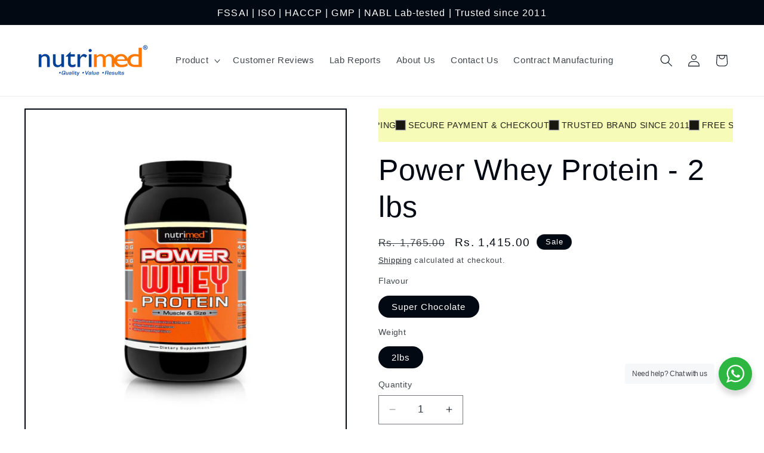

--- FILE ---
content_type: text/html; charset=utf-8
request_url: https://nutrimed.co.in/products/copy-of-power-whey-protein-2-lbs
body_size: 29084
content:
<!doctype html>
<html class="js" lang="en">
  <head>
    <meta charset="utf-8">
    <meta http-equiv="X-UA-Compatible" content="IE=edge">
    <meta name="viewport" content="width=device-width,initial-scale=1">
    <meta name="theme-color" content="">
    <link rel="canonical" href="https://nutrimed.co.in/products/copy-of-power-whey-protein-2-lbs"><link rel="icon" type="image/png" href="//nutrimed.co.in/cdn/shop/files/app-icon.jpg?crop=center&height=32&v=1613796137&width=32"><title>
      Power Whey Protein - 2 lbs
 &ndash; Nutrimed Healthcare</title>

    
      <meta name="description" content="POWER WHEY PROTEIN ONE SERVING: 1 SCOOP (30 gms) 5 lbs = 75 servings   LEAN MUSCLE-GAIN PROTEIN FORMULA Nutrimed™ Power Whey Protein is designed to meet the daily protein requirements of active individuals and fitness enthusiasts. Nutrimed™ Power Whey Protein contains 21 grams of protein, coming from highly efficient b">
    

    

<meta property="og:site_name" content="Nutrimed Healthcare">
<meta property="og:url" content="https://nutrimed.co.in/products/copy-of-power-whey-protein-2-lbs">
<meta property="og:title" content="Power Whey Protein - 2 lbs">
<meta property="og:type" content="product">
<meta property="og:description" content="POWER WHEY PROTEIN ONE SERVING: 1 SCOOP (30 gms) 5 lbs = 75 servings   LEAN MUSCLE-GAIN PROTEIN FORMULA Nutrimed™ Power Whey Protein is designed to meet the daily protein requirements of active individuals and fitness enthusiasts. Nutrimed™ Power Whey Protein contains 21 grams of protein, coming from highly efficient b"><meta property="og:image" content="http://nutrimed.co.in/cdn/shop/products/original1.902982.jpg?v=1576535404">
  <meta property="og:image:secure_url" content="https://nutrimed.co.in/cdn/shop/products/original1.902982.jpg?v=1576535404">
  <meta property="og:image:width" content="1500">
  <meta property="og:image:height" content="1500"><meta property="og:price:amount" content="1,415.00">
  <meta property="og:price:currency" content="INR"><meta name="twitter:card" content="summary_large_image">
<meta name="twitter:title" content="Power Whey Protein - 2 lbs">
<meta name="twitter:description" content="POWER WHEY PROTEIN ONE SERVING: 1 SCOOP (30 gms) 5 lbs = 75 servings   LEAN MUSCLE-GAIN PROTEIN FORMULA Nutrimed™ Power Whey Protein is designed to meet the daily protein requirements of active individuals and fitness enthusiasts. Nutrimed™ Power Whey Protein contains 21 grams of protein, coming from highly efficient b">


    <script src="//nutrimed.co.in/cdn/shop/t/3/assets/constants.js?v=132983761750457495441739030971" defer="defer"></script>
    <script src="//nutrimed.co.in/cdn/shop/t/3/assets/pubsub.js?v=158357773527763999511739030972" defer="defer"></script>
    <script src="//nutrimed.co.in/cdn/shop/t/3/assets/global.js?v=152862011079830610291739030971" defer="defer"></script>
    <script src="//nutrimed.co.in/cdn/shop/t/3/assets/details-disclosure.js?v=13653116266235556501739030971" defer="defer"></script>
    <script src="//nutrimed.co.in/cdn/shop/t/3/assets/details-modal.js?v=25581673532751508451739030971" defer="defer"></script>
    <script src="//nutrimed.co.in/cdn/shop/t/3/assets/search-form.js?v=133129549252120666541739030972" defer="defer"></script><script src="//nutrimed.co.in/cdn/shop/t/3/assets/animations.js?v=88693664871331136111739030970" defer="defer"></script><script>window.performance && window.performance.mark && window.performance.mark('shopify.content_for_header.start');</script><meta name="google-site-verification" content="l0k7YqBCWV4XCF4SG4jXp9RyoIJ0VL8571El4OF4oUE">
<meta id="shopify-digital-wallet" name="shopify-digital-wallet" content="/27781038115/digital_wallets/dialog">
<link rel="alternate" type="application/json+oembed" href="https://nutrimed.co.in/products/copy-of-power-whey-protein-2-lbs.oembed">
<script async="async" src="/checkouts/internal/preloads.js?locale=en-IN"></script>
<script id="shopify-features" type="application/json">{"accessToken":"f158df05ec302796d8e083b1a20d4e6d","betas":["rich-media-storefront-analytics"],"domain":"nutrimed.co.in","predictiveSearch":true,"shopId":27781038115,"locale":"en"}</script>
<script>var Shopify = Shopify || {};
Shopify.shop = "nutrimedmain.myshopify.com";
Shopify.locale = "en";
Shopify.currency = {"active":"INR","rate":"1.0"};
Shopify.country = "IN";
Shopify.theme = {"name":"Taste","id":160657375267,"schema_name":"Taste","schema_version":"15.2.0","theme_store_id":1434,"role":"main"};
Shopify.theme.handle = "null";
Shopify.theme.style = {"id":null,"handle":null};
Shopify.cdnHost = "nutrimed.co.in/cdn";
Shopify.routes = Shopify.routes || {};
Shopify.routes.root = "/";</script>
<script type="module">!function(o){(o.Shopify=o.Shopify||{}).modules=!0}(window);</script>
<script>!function(o){function n(){var o=[];function n(){o.push(Array.prototype.slice.apply(arguments))}return n.q=o,n}var t=o.Shopify=o.Shopify||{};t.loadFeatures=n(),t.autoloadFeatures=n()}(window);</script>
<script id="shop-js-analytics" type="application/json">{"pageType":"product"}</script>
<script defer="defer" async type="module" src="//nutrimed.co.in/cdn/shopifycloud/shop-js/modules/v2/client.init-shop-cart-sync_BT-GjEfc.en.esm.js"></script>
<script defer="defer" async type="module" src="//nutrimed.co.in/cdn/shopifycloud/shop-js/modules/v2/chunk.common_D58fp_Oc.esm.js"></script>
<script defer="defer" async type="module" src="//nutrimed.co.in/cdn/shopifycloud/shop-js/modules/v2/chunk.modal_xMitdFEc.esm.js"></script>
<script type="module">
  await import("//nutrimed.co.in/cdn/shopifycloud/shop-js/modules/v2/client.init-shop-cart-sync_BT-GjEfc.en.esm.js");
await import("//nutrimed.co.in/cdn/shopifycloud/shop-js/modules/v2/chunk.common_D58fp_Oc.esm.js");
await import("//nutrimed.co.in/cdn/shopifycloud/shop-js/modules/v2/chunk.modal_xMitdFEc.esm.js");

  window.Shopify.SignInWithShop?.initShopCartSync?.({"fedCMEnabled":true,"windoidEnabled":true});

</script>
<script>(function() {
  var isLoaded = false;
  function asyncLoad() {
    if (isLoaded) return;
    isLoaded = true;
    var urls = ["https:\/\/imagegallery.aaawebstore.com\/appfiles\/imagegallery-script_v1.js?shop=nutrimedmain.myshopify.com","https:\/\/s3.amazonaws.com\/lastsecondcoupon\/js\/ultimatesalesboost.js?shop=nutrimedmain.myshopify.com","https:\/\/storage.nfcube.com\/instafeed-5226901bc8059ccf801ea66056ab8e27.js?shop=nutrimedmain.myshopify.com","https:\/\/cdn.hextom.com\/js\/eventpromotionbar.js?shop=nutrimedmain.myshopify.com"];
    for (var i = 0; i < urls.length; i++) {
      var s = document.createElement('script');
      s.type = 'text/javascript';
      s.async = true;
      s.src = urls[i];
      var x = document.getElementsByTagName('script')[0];
      x.parentNode.insertBefore(s, x);
    }
  };
  if(window.attachEvent) {
    window.attachEvent('onload', asyncLoad);
  } else {
    window.addEventListener('load', asyncLoad, false);
  }
})();</script>
<script id="__st">var __st={"a":27781038115,"offset":19800,"reqid":"9160e2b6-5566-4fa3-9f87-804cf8584c8f-1769080149","pageurl":"nutrimed.co.in\/products\/copy-of-power-whey-protein-2-lbs","u":"e34a56829450","p":"product","rtyp":"product","rid":4393278341155};</script>
<script>window.ShopifyPaypalV4VisibilityTracking = true;</script>
<script id="captcha-bootstrap">!function(){'use strict';const t='contact',e='account',n='new_comment',o=[[t,t],['blogs',n],['comments',n],[t,'customer']],c=[[e,'customer_login'],[e,'guest_login'],[e,'recover_customer_password'],[e,'create_customer']],r=t=>t.map((([t,e])=>`form[action*='/${t}']:not([data-nocaptcha='true']) input[name='form_type'][value='${e}']`)).join(','),a=t=>()=>t?[...document.querySelectorAll(t)].map((t=>t.form)):[];function s(){const t=[...o],e=r(t);return a(e)}const i='password',u='form_key',d=['recaptcha-v3-token','g-recaptcha-response','h-captcha-response',i],f=()=>{try{return window.sessionStorage}catch{return}},m='__shopify_v',_=t=>t.elements[u];function p(t,e,n=!1){try{const o=window.sessionStorage,c=JSON.parse(o.getItem(e)),{data:r}=function(t){const{data:e,action:n}=t;return t[m]||n?{data:e,action:n}:{data:t,action:n}}(c);for(const[e,n]of Object.entries(r))t.elements[e]&&(t.elements[e].value=n);n&&o.removeItem(e)}catch(o){console.error('form repopulation failed',{error:o})}}const l='form_type',E='cptcha';function T(t){t.dataset[E]=!0}const w=window,h=w.document,L='Shopify',v='ce_forms',y='captcha';let A=!1;((t,e)=>{const n=(g='f06e6c50-85a8-45c8-87d0-21a2b65856fe',I='https://cdn.shopify.com/shopifycloud/storefront-forms-hcaptcha/ce_storefront_forms_captcha_hcaptcha.v1.5.2.iife.js',D={infoText:'Protected by hCaptcha',privacyText:'Privacy',termsText:'Terms'},(t,e,n)=>{const o=w[L][v],c=o.bindForm;if(c)return c(t,g,e,D).then(n);var r;o.q.push([[t,g,e,D],n]),r=I,A||(h.body.append(Object.assign(h.createElement('script'),{id:'captcha-provider',async:!0,src:r})),A=!0)});var g,I,D;w[L]=w[L]||{},w[L][v]=w[L][v]||{},w[L][v].q=[],w[L][y]=w[L][y]||{},w[L][y].protect=function(t,e){n(t,void 0,e),T(t)},Object.freeze(w[L][y]),function(t,e,n,w,h,L){const[v,y,A,g]=function(t,e,n){const i=e?o:[],u=t?c:[],d=[...i,...u],f=r(d),m=r(i),_=r(d.filter((([t,e])=>n.includes(e))));return[a(f),a(m),a(_),s()]}(w,h,L),I=t=>{const e=t.target;return e instanceof HTMLFormElement?e:e&&e.form},D=t=>v().includes(t);t.addEventListener('submit',(t=>{const e=I(t);if(!e)return;const n=D(e)&&!e.dataset.hcaptchaBound&&!e.dataset.recaptchaBound,o=_(e),c=g().includes(e)&&(!o||!o.value);(n||c)&&t.preventDefault(),c&&!n&&(function(t){try{if(!f())return;!function(t){const e=f();if(!e)return;const n=_(t);if(!n)return;const o=n.value;o&&e.removeItem(o)}(t);const e=Array.from(Array(32),(()=>Math.random().toString(36)[2])).join('');!function(t,e){_(t)||t.append(Object.assign(document.createElement('input'),{type:'hidden',name:u})),t.elements[u].value=e}(t,e),function(t,e){const n=f();if(!n)return;const o=[...t.querySelectorAll(`input[type='${i}']`)].map((({name:t})=>t)),c=[...d,...o],r={};for(const[a,s]of new FormData(t).entries())c.includes(a)||(r[a]=s);n.setItem(e,JSON.stringify({[m]:1,action:t.action,data:r}))}(t,e)}catch(e){console.error('failed to persist form',e)}}(e),e.submit())}));const S=(t,e)=>{t&&!t.dataset[E]&&(n(t,e.some((e=>e===t))),T(t))};for(const o of['focusin','change'])t.addEventListener(o,(t=>{const e=I(t);D(e)&&S(e,y())}));const B=e.get('form_key'),M=e.get(l),P=B&&M;t.addEventListener('DOMContentLoaded',(()=>{const t=y();if(P)for(const e of t)e.elements[l].value===M&&p(e,B);[...new Set([...A(),...v().filter((t=>'true'===t.dataset.shopifyCaptcha))])].forEach((e=>S(e,t)))}))}(h,new URLSearchParams(w.location.search),n,t,e,['guest_login'])})(!1,!0)}();</script>
<script integrity="sha256-4kQ18oKyAcykRKYeNunJcIwy7WH5gtpwJnB7kiuLZ1E=" data-source-attribution="shopify.loadfeatures" defer="defer" src="//nutrimed.co.in/cdn/shopifycloud/storefront/assets/storefront/load_feature-a0a9edcb.js" crossorigin="anonymous"></script>
<script data-source-attribution="shopify.dynamic_checkout.dynamic.init">var Shopify=Shopify||{};Shopify.PaymentButton=Shopify.PaymentButton||{isStorefrontPortableWallets:!0,init:function(){window.Shopify.PaymentButton.init=function(){};var t=document.createElement("script");t.src="https://nutrimed.co.in/cdn/shopifycloud/portable-wallets/latest/portable-wallets.en.js",t.type="module",document.head.appendChild(t)}};
</script>
<script data-source-attribution="shopify.dynamic_checkout.buyer_consent">
  function portableWalletsHideBuyerConsent(e){var t=document.getElementById("shopify-buyer-consent"),n=document.getElementById("shopify-subscription-policy-button");t&&n&&(t.classList.add("hidden"),t.setAttribute("aria-hidden","true"),n.removeEventListener("click",e))}function portableWalletsShowBuyerConsent(e){var t=document.getElementById("shopify-buyer-consent"),n=document.getElementById("shopify-subscription-policy-button");t&&n&&(t.classList.remove("hidden"),t.removeAttribute("aria-hidden"),n.addEventListener("click",e))}window.Shopify?.PaymentButton&&(window.Shopify.PaymentButton.hideBuyerConsent=portableWalletsHideBuyerConsent,window.Shopify.PaymentButton.showBuyerConsent=portableWalletsShowBuyerConsent);
</script>
<script>
  function portableWalletsCleanup(e){e&&e.src&&console.error("Failed to load portable wallets script "+e.src);var t=document.querySelectorAll("shopify-accelerated-checkout .shopify-payment-button__skeleton, shopify-accelerated-checkout-cart .wallet-cart-button__skeleton"),e=document.getElementById("shopify-buyer-consent");for(let e=0;e<t.length;e++)t[e].remove();e&&e.remove()}function portableWalletsNotLoadedAsModule(e){e instanceof ErrorEvent&&"string"==typeof e.message&&e.message.includes("import.meta")&&"string"==typeof e.filename&&e.filename.includes("portable-wallets")&&(window.removeEventListener("error",portableWalletsNotLoadedAsModule),window.Shopify.PaymentButton.failedToLoad=e,"loading"===document.readyState?document.addEventListener("DOMContentLoaded",window.Shopify.PaymentButton.init):window.Shopify.PaymentButton.init())}window.addEventListener("error",portableWalletsNotLoadedAsModule);
</script>

<script type="module" src="https://nutrimed.co.in/cdn/shopifycloud/portable-wallets/latest/portable-wallets.en.js" onError="portableWalletsCleanup(this)" crossorigin="anonymous"></script>
<script nomodule>
  document.addEventListener("DOMContentLoaded", portableWalletsCleanup);
</script>

<link id="shopify-accelerated-checkout-styles" rel="stylesheet" media="screen" href="https://nutrimed.co.in/cdn/shopifycloud/portable-wallets/latest/accelerated-checkout-backwards-compat.css" crossorigin="anonymous">
<style id="shopify-accelerated-checkout-cart">
        #shopify-buyer-consent {
  margin-top: 1em;
  display: inline-block;
  width: 100%;
}

#shopify-buyer-consent.hidden {
  display: none;
}

#shopify-subscription-policy-button {
  background: none;
  border: none;
  padding: 0;
  text-decoration: underline;
  font-size: inherit;
  cursor: pointer;
}

#shopify-subscription-policy-button::before {
  box-shadow: none;
}

      </style>
<script id="sections-script" data-sections="header" defer="defer" src="//nutrimed.co.in/cdn/shop/t/3/compiled_assets/scripts.js?v=2739"></script>
<script>window.performance && window.performance.mark && window.performance.mark('shopify.content_for_header.end');</script>


    <style data-shopify>
      
      
      
      
      

      
        :root,
        .color-scheme-1 {
          --color-background: 255,255,255;
        
          --gradient-background: #ffffff;
        

        

        --color-foreground: 2,9,18;
        --color-background-contrast: 191,191,191;
        --color-shadow: 2,9,18;
        --color-button: 2,9,18;
        --color-button-text: 255,255,255;
        --color-secondary-button: 255,255,255;
        --color-secondary-button-text: 2,9,18;
        --color-link: 2,9,18;
        --color-badge-foreground: 2,9,18;
        --color-badge-background: 255,255,255;
        --color-badge-border: 2,9,18;
        --payment-terms-background-color: rgb(255 255 255);
      }
      
        
        .color-scheme-2 {
          --color-background: 228,246,255;
        
          --gradient-background: #e4f6ff;
        

        

        --color-foreground: 2,9,18;
        --color-background-contrast: 100,203,255;
        --color-shadow: 2,9,18;
        --color-button: 2,9,18;
        --color-button-text: 228,246,255;
        --color-secondary-button: 228,246,255;
        --color-secondary-button-text: 2,9,18;
        --color-link: 2,9,18;
        --color-badge-foreground: 2,9,18;
        --color-badge-background: 228,246,255;
        --color-badge-border: 2,9,18;
        --payment-terms-background-color: rgb(228 246 255);
      }
      
        
        .color-scheme-3 {
          --color-background: 219,233,224;
        
          --gradient-background: #dbe9e0;
        

        

        --color-foreground: 2,9,18;
        --color-background-contrast: 140,185,156;
        --color-shadow: 2,9,18;
        --color-button: 2,9,18;
        --color-button-text: 219,233,224;
        --color-secondary-button: 219,233,224;
        --color-secondary-button-text: 2,9,18;
        --color-link: 2,9,18;
        --color-badge-foreground: 2,9,18;
        --color-badge-background: 219,233,224;
        --color-badge-border: 2,9,18;
        --payment-terms-background-color: rgb(219 233 224);
      }
      
        
        .color-scheme-4 {
          --color-background: 2,9,18;
        
          --gradient-background: #020912;
        

        

        --color-foreground: 252,252,252;
        --color-background-contrast: 43,126,232;
        --color-shadow: 2,9,18;
        --color-button: 252,252,252;
        --color-button-text: 2,9,18;
        --color-secondary-button: 2,9,18;
        --color-secondary-button-text: 252,252,252;
        --color-link: 252,252,252;
        --color-badge-foreground: 252,252,252;
        --color-badge-background: 2,9,18;
        --color-badge-border: 252,252,252;
        --payment-terms-background-color: rgb(2 9 18);
      }
      
        
        .color-scheme-5 {
          --color-background: 255,223,184;
        
          --gradient-background: #ffdfb8;
        

        

        --color-foreground: 2,9,18;
        --color-background-contrast: 255,166,57;
        --color-shadow: 2,9,18;
        --color-button: 2,9,18;
        --color-button-text: 255,223,184;
        --color-secondary-button: 255,223,184;
        --color-secondary-button-text: 2,9,18;
        --color-link: 2,9,18;
        --color-badge-foreground: 2,9,18;
        --color-badge-background: 255,223,184;
        --color-badge-border: 2,9,18;
        --payment-terms-background-color: rgb(255 223 184);
      }
      

      body, .color-scheme-1, .color-scheme-2, .color-scheme-3, .color-scheme-4, .color-scheme-5 {
        color: rgba(var(--color-foreground), 0.75);
        background-color: rgb(var(--color-background));
      }

      :root {
        --font-body-family: "system_ui", -apple-system, 'Segoe UI', Roboto, 'Helvetica Neue', 'Noto Sans', 'Liberation Sans', Arial, sans-serif, 'Apple Color Emoji', 'Segoe UI Emoji', 'Segoe UI Symbol', 'Noto Color Emoji';
        --font-body-style: normal;
        --font-body-weight: 400;
        --font-body-weight-bold: 700;

        --font-heading-family: "system_ui", -apple-system, 'Segoe UI', Roboto, 'Helvetica Neue', 'Noto Sans', 'Liberation Sans', Arial, sans-serif, 'Apple Color Emoji', 'Segoe UI Emoji', 'Segoe UI Symbol', 'Noto Color Emoji';
        --font-heading-style: normal;
        --font-heading-weight: 400;

        --font-body-scale: 1.05;
        --font-heading-scale: 1.1904761904761905;

        --media-padding: px;
        --media-border-opacity: 1.0;
        --media-border-width: 2px;
        --media-radius: 0px;
        --media-shadow-opacity: 0.0;
        --media-shadow-horizontal-offset: 0px;
        --media-shadow-vertical-offset: 4px;
        --media-shadow-blur-radius: 5px;
        --media-shadow-visible: 0;

        --page-width: 140rem;
        --page-width-margin: 0rem;

        --product-card-image-padding: 0.0rem;
        --product-card-corner-radius: 0.0rem;
        --product-card-text-alignment: center;
        --product-card-border-width: 0.2rem;
        --product-card-border-opacity: 0.7;
        --product-card-shadow-opacity: 0.0;
        --product-card-shadow-visible: 0;
        --product-card-shadow-horizontal-offset: 0.0rem;
        --product-card-shadow-vertical-offset: 0.4rem;
        --product-card-shadow-blur-radius: 0.5rem;

        --collection-card-image-padding: 0.0rem;
        --collection-card-corner-radius: 0.0rem;
        --collection-card-text-alignment: center;
        --collection-card-border-width: 0.1rem;
        --collection-card-border-opacity: 0.7;
        --collection-card-shadow-opacity: 0.0;
        --collection-card-shadow-visible: 0;
        --collection-card-shadow-horizontal-offset: 0.0rem;
        --collection-card-shadow-vertical-offset: 0.4rem;
        --collection-card-shadow-blur-radius: 0.5rem;

        --blog-card-image-padding: 0.0rem;
        --blog-card-corner-radius: 0.0rem;
        --blog-card-text-alignment: center;
        --blog-card-border-width: 0.0rem;
        --blog-card-border-opacity: 0.1;
        --blog-card-shadow-opacity: 0.0;
        --blog-card-shadow-visible: 0;
        --blog-card-shadow-horizontal-offset: 0.0rem;
        --blog-card-shadow-vertical-offset: 0.4rem;
        --blog-card-shadow-blur-radius: 0.5rem;

        --badge-corner-radius: 4.0rem;

        --popup-border-width: 2px;
        --popup-border-opacity: 1.0;
        --popup-corner-radius: 0px;
        --popup-shadow-opacity: 0.05;
        --popup-shadow-horizontal-offset: 0px;
        --popup-shadow-vertical-offset: 4px;
        --popup-shadow-blur-radius: 5px;

        --drawer-border-width: 2px;
        --drawer-border-opacity: 1.0;
        --drawer-shadow-opacity: 0.0;
        --drawer-shadow-horizontal-offset: 0px;
        --drawer-shadow-vertical-offset: 4px;
        --drawer-shadow-blur-radius: 5px;

        --spacing-sections-desktop: 20px;
        --spacing-sections-mobile: 20px;

        --grid-desktop-vertical-spacing: 24px;
        --grid-desktop-horizontal-spacing: 24px;
        --grid-mobile-vertical-spacing: 12px;
        --grid-mobile-horizontal-spacing: 12px;

        --text-boxes-border-opacity: 1.0;
        --text-boxes-border-width: 2px;
        --text-boxes-radius: 0px;
        --text-boxes-shadow-opacity: 0.0;
        --text-boxes-shadow-visible: 0;
        --text-boxes-shadow-horizontal-offset: 0px;
        --text-boxes-shadow-vertical-offset: 4px;
        --text-boxes-shadow-blur-radius: 5px;

        --buttons-radius: 0px;
        --buttons-radius-outset: 0px;
        --buttons-border-width: 1px;
        --buttons-border-opacity: 1.0;
        --buttons-shadow-opacity: 0.0;
        --buttons-shadow-visible: 0;
        --buttons-shadow-horizontal-offset: 0px;
        --buttons-shadow-vertical-offset: 4px;
        --buttons-shadow-blur-radius: 5px;
        --buttons-border-offset: 0px;

        --inputs-radius: 0px;
        --inputs-border-width: 1px;
        --inputs-border-opacity: 0.55;
        --inputs-shadow-opacity: 0.0;
        --inputs-shadow-horizontal-offset: 0px;
        --inputs-margin-offset: 0px;
        --inputs-shadow-vertical-offset: 4px;
        --inputs-shadow-blur-radius: 5px;
        --inputs-radius-outset: 0px;

        --variant-pills-radius: 20px;
        --variant-pills-border-width: 1px;
        --variant-pills-border-opacity: 0.55;
        --variant-pills-shadow-opacity: 0.0;
        --variant-pills-shadow-horizontal-offset: 0px;
        --variant-pills-shadow-vertical-offset: 4px;
        --variant-pills-shadow-blur-radius: 5px;
      }

      *,
      *::before,
      *::after {
        box-sizing: inherit;
      }

      html {
        box-sizing: border-box;
        font-size: calc(var(--font-body-scale) * 62.5%);
        height: 100%;
      }

      body {
        display: grid;
        grid-template-rows: auto auto 1fr auto;
        grid-template-columns: 100%;
        min-height: 100%;
        margin: 0;
        font-size: 1.5rem;
        letter-spacing: 0.06rem;
        line-height: calc(1 + 0.8 / var(--font-body-scale));
        font-family: var(--font-body-family);
        font-style: var(--font-body-style);
        font-weight: var(--font-body-weight);
      }

      @media screen and (min-width: 750px) {
        body {
          font-size: 1.6rem;
        }
      }
    </style>

    <link href="//nutrimed.co.in/cdn/shop/t/3/assets/base.css?v=159841507637079171801739030970" rel="stylesheet" type="text/css" media="all" />
    <link rel="stylesheet" href="//nutrimed.co.in/cdn/shop/t/3/assets/component-cart-items.css?v=123238115697927560811739030970" media="print" onload="this.media='all'"><link href="//nutrimed.co.in/cdn/shop/t/3/assets/component-cart-drawer.css?v=112801333748515159671739030970" rel="stylesheet" type="text/css" media="all" />
      <link href="//nutrimed.co.in/cdn/shop/t/3/assets/component-cart.css?v=164708765130180853531739030970" rel="stylesheet" type="text/css" media="all" />
      <link href="//nutrimed.co.in/cdn/shop/t/3/assets/component-totals.css?v=15906652033866631521739030971" rel="stylesheet" type="text/css" media="all" />
      <link href="//nutrimed.co.in/cdn/shop/t/3/assets/component-price.css?v=70172745017360139101739030970" rel="stylesheet" type="text/css" media="all" />
      <link href="//nutrimed.co.in/cdn/shop/t/3/assets/component-discounts.css?v=152760482443307489271739030970" rel="stylesheet" type="text/css" media="all" />
<link
        rel="stylesheet"
        href="//nutrimed.co.in/cdn/shop/t/3/assets/component-predictive-search.css?v=118923337488134913561739030970"
        media="print"
        onload="this.media='all'"
      ><script>
      if (Shopify.designMode) {
        document.documentElement.classList.add('shopify-design-mode');
      }
    </script>
  <script src="https://cdn.shopify.com/extensions/019bdca9-ef2b-7c60-b42c-67dcf2ec5680/hextom-sales-boost-71/assets/ultimatesalesboost.js" type="text/javascript" defer="defer"></script>
<link href="https://monorail-edge.shopifysvc.com" rel="dns-prefetch">
<script>(function(){if ("sendBeacon" in navigator && "performance" in window) {try {var session_token_from_headers = performance.getEntriesByType('navigation')[0].serverTiming.find(x => x.name == '_s').description;} catch {var session_token_from_headers = undefined;}var session_cookie_matches = document.cookie.match(/_shopify_s=([^;]*)/);var session_token_from_cookie = session_cookie_matches && session_cookie_matches.length === 2 ? session_cookie_matches[1] : "";var session_token = session_token_from_headers || session_token_from_cookie || "";function handle_abandonment_event(e) {var entries = performance.getEntries().filter(function(entry) {return /monorail-edge.shopifysvc.com/.test(entry.name);});if (!window.abandonment_tracked && entries.length === 0) {window.abandonment_tracked = true;var currentMs = Date.now();var navigation_start = performance.timing.navigationStart;var payload = {shop_id: 27781038115,url: window.location.href,navigation_start,duration: currentMs - navigation_start,session_token,page_type: "product"};window.navigator.sendBeacon("https://monorail-edge.shopifysvc.com/v1/produce", JSON.stringify({schema_id: "online_store_buyer_site_abandonment/1.1",payload: payload,metadata: {event_created_at_ms: currentMs,event_sent_at_ms: currentMs}}));}}window.addEventListener('pagehide', handle_abandonment_event);}}());</script>
<script id="web-pixels-manager-setup">(function e(e,d,r,n,o){if(void 0===o&&(o={}),!Boolean(null===(a=null===(i=window.Shopify)||void 0===i?void 0:i.analytics)||void 0===a?void 0:a.replayQueue)){var i,a;window.Shopify=window.Shopify||{};var t=window.Shopify;t.analytics=t.analytics||{};var s=t.analytics;s.replayQueue=[],s.publish=function(e,d,r){return s.replayQueue.push([e,d,r]),!0};try{self.performance.mark("wpm:start")}catch(e){}var l=function(){var e={modern:/Edge?\/(1{2}[4-9]|1[2-9]\d|[2-9]\d{2}|\d{4,})\.\d+(\.\d+|)|Firefox\/(1{2}[4-9]|1[2-9]\d|[2-9]\d{2}|\d{4,})\.\d+(\.\d+|)|Chrom(ium|e)\/(9{2}|\d{3,})\.\d+(\.\d+|)|(Maci|X1{2}).+ Version\/(15\.\d+|(1[6-9]|[2-9]\d|\d{3,})\.\d+)([,.]\d+|)( \(\w+\)|)( Mobile\/\w+|) Safari\/|Chrome.+OPR\/(9{2}|\d{3,})\.\d+\.\d+|(CPU[ +]OS|iPhone[ +]OS|CPU[ +]iPhone|CPU IPhone OS|CPU iPad OS)[ +]+(15[._]\d+|(1[6-9]|[2-9]\d|\d{3,})[._]\d+)([._]\d+|)|Android:?[ /-](13[3-9]|1[4-9]\d|[2-9]\d{2}|\d{4,})(\.\d+|)(\.\d+|)|Android.+Firefox\/(13[5-9]|1[4-9]\d|[2-9]\d{2}|\d{4,})\.\d+(\.\d+|)|Android.+Chrom(ium|e)\/(13[3-9]|1[4-9]\d|[2-9]\d{2}|\d{4,})\.\d+(\.\d+|)|SamsungBrowser\/([2-9]\d|\d{3,})\.\d+/,legacy:/Edge?\/(1[6-9]|[2-9]\d|\d{3,})\.\d+(\.\d+|)|Firefox\/(5[4-9]|[6-9]\d|\d{3,})\.\d+(\.\d+|)|Chrom(ium|e)\/(5[1-9]|[6-9]\d|\d{3,})\.\d+(\.\d+|)([\d.]+$|.*Safari\/(?![\d.]+ Edge\/[\d.]+$))|(Maci|X1{2}).+ Version\/(10\.\d+|(1[1-9]|[2-9]\d|\d{3,})\.\d+)([,.]\d+|)( \(\w+\)|)( Mobile\/\w+|) Safari\/|Chrome.+OPR\/(3[89]|[4-9]\d|\d{3,})\.\d+\.\d+|(CPU[ +]OS|iPhone[ +]OS|CPU[ +]iPhone|CPU IPhone OS|CPU iPad OS)[ +]+(10[._]\d+|(1[1-9]|[2-9]\d|\d{3,})[._]\d+)([._]\d+|)|Android:?[ /-](13[3-9]|1[4-9]\d|[2-9]\d{2}|\d{4,})(\.\d+|)(\.\d+|)|Mobile Safari.+OPR\/([89]\d|\d{3,})\.\d+\.\d+|Android.+Firefox\/(13[5-9]|1[4-9]\d|[2-9]\d{2}|\d{4,})\.\d+(\.\d+|)|Android.+Chrom(ium|e)\/(13[3-9]|1[4-9]\d|[2-9]\d{2}|\d{4,})\.\d+(\.\d+|)|Android.+(UC? ?Browser|UCWEB|U3)[ /]?(15\.([5-9]|\d{2,})|(1[6-9]|[2-9]\d|\d{3,})\.\d+)\.\d+|SamsungBrowser\/(5\.\d+|([6-9]|\d{2,})\.\d+)|Android.+MQ{2}Browser\/(14(\.(9|\d{2,})|)|(1[5-9]|[2-9]\d|\d{3,})(\.\d+|))(\.\d+|)|K[Aa][Ii]OS\/(3\.\d+|([4-9]|\d{2,})\.\d+)(\.\d+|)/},d=e.modern,r=e.legacy,n=navigator.userAgent;return n.match(d)?"modern":n.match(r)?"legacy":"unknown"}(),u="modern"===l?"modern":"legacy",c=(null!=n?n:{modern:"",legacy:""})[u],f=function(e){return[e.baseUrl,"/wpm","/b",e.hashVersion,"modern"===e.buildTarget?"m":"l",".js"].join("")}({baseUrl:d,hashVersion:r,buildTarget:u}),m=function(e){var d=e.version,r=e.bundleTarget,n=e.surface,o=e.pageUrl,i=e.monorailEndpoint;return{emit:function(e){var a=e.status,t=e.errorMsg,s=(new Date).getTime(),l=JSON.stringify({metadata:{event_sent_at_ms:s},events:[{schema_id:"web_pixels_manager_load/3.1",payload:{version:d,bundle_target:r,page_url:o,status:a,surface:n,error_msg:t},metadata:{event_created_at_ms:s}}]});if(!i)return console&&console.warn&&console.warn("[Web Pixels Manager] No Monorail endpoint provided, skipping logging."),!1;try{return self.navigator.sendBeacon.bind(self.navigator)(i,l)}catch(e){}var u=new XMLHttpRequest;try{return u.open("POST",i,!0),u.setRequestHeader("Content-Type","text/plain"),u.send(l),!0}catch(e){return console&&console.warn&&console.warn("[Web Pixels Manager] Got an unhandled error while logging to Monorail."),!1}}}}({version:r,bundleTarget:l,surface:e.surface,pageUrl:self.location.href,monorailEndpoint:e.monorailEndpoint});try{o.browserTarget=l,function(e){var d=e.src,r=e.async,n=void 0===r||r,o=e.onload,i=e.onerror,a=e.sri,t=e.scriptDataAttributes,s=void 0===t?{}:t,l=document.createElement("script"),u=document.querySelector("head"),c=document.querySelector("body");if(l.async=n,l.src=d,a&&(l.integrity=a,l.crossOrigin="anonymous"),s)for(var f in s)if(Object.prototype.hasOwnProperty.call(s,f))try{l.dataset[f]=s[f]}catch(e){}if(o&&l.addEventListener("load",o),i&&l.addEventListener("error",i),u)u.appendChild(l);else{if(!c)throw new Error("Did not find a head or body element to append the script");c.appendChild(l)}}({src:f,async:!0,onload:function(){if(!function(){var e,d;return Boolean(null===(d=null===(e=window.Shopify)||void 0===e?void 0:e.analytics)||void 0===d?void 0:d.initialized)}()){var d=window.webPixelsManager.init(e)||void 0;if(d){var r=window.Shopify.analytics;r.replayQueue.forEach((function(e){var r=e[0],n=e[1],o=e[2];d.publishCustomEvent(r,n,o)})),r.replayQueue=[],r.publish=d.publishCustomEvent,r.visitor=d.visitor,r.initialized=!0}}},onerror:function(){return m.emit({status:"failed",errorMsg:"".concat(f," has failed to load")})},sri:function(e){var d=/^sha384-[A-Za-z0-9+/=]+$/;return"string"==typeof e&&d.test(e)}(c)?c:"",scriptDataAttributes:o}),m.emit({status:"loading"})}catch(e){m.emit({status:"failed",errorMsg:(null==e?void 0:e.message)||"Unknown error"})}}})({shopId: 27781038115,storefrontBaseUrl: "https://nutrimed.co.in",extensionsBaseUrl: "https://extensions.shopifycdn.com/cdn/shopifycloud/web-pixels-manager",monorailEndpoint: "https://monorail-edge.shopifysvc.com/unstable/produce_batch",surface: "storefront-renderer",enabledBetaFlags: ["2dca8a86"],webPixelsConfigList: [{"id":"240058403","configuration":"{\"config\":\"{\\\"pixel_id\\\":\\\"AW-977489545\\\",\\\"target_country\\\":\\\"IN\\\",\\\"gtag_events\\\":[{\\\"type\\\":\\\"search\\\",\\\"action_label\\\":\\\"AW-977489545\\\/K7GUCMyRqbgBEImdjdID\\\"},{\\\"type\\\":\\\"begin_checkout\\\",\\\"action_label\\\":\\\"AW-977489545\\\/I2DYCMmRqbgBEImdjdID\\\"},{\\\"type\\\":\\\"view_item\\\",\\\"action_label\\\":[\\\"AW-977489545\\\/C_J8CMORqbgBEImdjdID\\\",\\\"MC-EDTY8XZDDD\\\"]},{\\\"type\\\":\\\"purchase\\\",\\\"action_label\\\":[\\\"AW-977489545\\\/hPhJCMCRqbgBEImdjdID\\\",\\\"MC-EDTY8XZDDD\\\"]},{\\\"type\\\":\\\"page_view\\\",\\\"action_label\\\":[\\\"AW-977489545\\\/c1YCCL2RqbgBEImdjdID\\\",\\\"MC-EDTY8XZDDD\\\"]},{\\\"type\\\":\\\"add_payment_info\\\",\\\"action_label\\\":\\\"AW-977489545\\\/61RDCM-RqbgBEImdjdID\\\"},{\\\"type\\\":\\\"add_to_cart\\\",\\\"action_label\\\":\\\"AW-977489545\\\/VH6yCMaRqbgBEImdjdID\\\"}],\\\"enable_monitoring_mode\\\":false}\"}","eventPayloadVersion":"v1","runtimeContext":"OPEN","scriptVersion":"b2a88bafab3e21179ed38636efcd8a93","type":"APP","apiClientId":1780363,"privacyPurposes":[],"dataSharingAdjustments":{"protectedCustomerApprovalScopes":["read_customer_address","read_customer_email","read_customer_name","read_customer_personal_data","read_customer_phone"]}},{"id":"80674851","configuration":"{\"pixel_id\":\"494939424019779\",\"pixel_type\":\"facebook_pixel\",\"metaapp_system_user_token\":\"-\"}","eventPayloadVersion":"v1","runtimeContext":"OPEN","scriptVersion":"ca16bc87fe92b6042fbaa3acc2fbdaa6","type":"APP","apiClientId":2329312,"privacyPurposes":["ANALYTICS","MARKETING","SALE_OF_DATA"],"dataSharingAdjustments":{"protectedCustomerApprovalScopes":["read_customer_address","read_customer_email","read_customer_name","read_customer_personal_data","read_customer_phone"]}},{"id":"31064099","eventPayloadVersion":"v1","runtimeContext":"LAX","scriptVersion":"1","type":"CUSTOM","privacyPurposes":["MARKETING"],"name":"Meta pixel (migrated)"},{"id":"shopify-app-pixel","configuration":"{}","eventPayloadVersion":"v1","runtimeContext":"STRICT","scriptVersion":"0450","apiClientId":"shopify-pixel","type":"APP","privacyPurposes":["ANALYTICS","MARKETING"]},{"id":"shopify-custom-pixel","eventPayloadVersion":"v1","runtimeContext":"LAX","scriptVersion":"0450","apiClientId":"shopify-pixel","type":"CUSTOM","privacyPurposes":["ANALYTICS","MARKETING"]}],isMerchantRequest: false,initData: {"shop":{"name":"Nutrimed Healthcare","paymentSettings":{"currencyCode":"INR"},"myshopifyDomain":"nutrimedmain.myshopify.com","countryCode":"IN","storefrontUrl":"https:\/\/nutrimed.co.in"},"customer":null,"cart":null,"checkout":null,"productVariants":[{"price":{"amount":1415.0,"currencyCode":"INR"},"product":{"title":"Power Whey Protein - 2 lbs","vendor":"Nutrimed","id":"4393278341155","untranslatedTitle":"Power Whey Protein - 2 lbs","url":"\/products\/copy-of-power-whey-protein-2-lbs","type":"Whey Protein"},"id":"31477539897379","image":{"src":"\/\/nutrimed.co.in\/cdn\/shop\/products\/original1.902982.jpg?v=1576535404"},"sku":"","title":"Super Chocolate \/ 2lbs","untranslatedTitle":"Super Chocolate \/ 2lbs"}],"purchasingCompany":null},},"https://nutrimed.co.in/cdn","fcfee988w5aeb613cpc8e4bc33m6693e112",{"modern":"","legacy":""},{"shopId":"27781038115","storefrontBaseUrl":"https:\/\/nutrimed.co.in","extensionBaseUrl":"https:\/\/extensions.shopifycdn.com\/cdn\/shopifycloud\/web-pixels-manager","surface":"storefront-renderer","enabledBetaFlags":"[\"2dca8a86\"]","isMerchantRequest":"false","hashVersion":"fcfee988w5aeb613cpc8e4bc33m6693e112","publish":"custom","events":"[[\"page_viewed\",{}],[\"product_viewed\",{\"productVariant\":{\"price\":{\"amount\":1415.0,\"currencyCode\":\"INR\"},\"product\":{\"title\":\"Power Whey Protein - 2 lbs\",\"vendor\":\"Nutrimed\",\"id\":\"4393278341155\",\"untranslatedTitle\":\"Power Whey Protein - 2 lbs\",\"url\":\"\/products\/copy-of-power-whey-protein-2-lbs\",\"type\":\"Whey Protein\"},\"id\":\"31477539897379\",\"image\":{\"src\":\"\/\/nutrimed.co.in\/cdn\/shop\/products\/original1.902982.jpg?v=1576535404\"},\"sku\":\"\",\"title\":\"Super Chocolate \/ 2lbs\",\"untranslatedTitle\":\"Super Chocolate \/ 2lbs\"}}]]"});</script><script>
  window.ShopifyAnalytics = window.ShopifyAnalytics || {};
  window.ShopifyAnalytics.meta = window.ShopifyAnalytics.meta || {};
  window.ShopifyAnalytics.meta.currency = 'INR';
  var meta = {"product":{"id":4393278341155,"gid":"gid:\/\/shopify\/Product\/4393278341155","vendor":"Nutrimed","type":"Whey Protein","handle":"copy-of-power-whey-protein-2-lbs","variants":[{"id":31477539897379,"price":141500,"name":"Power Whey Protein - 2 lbs - Super Chocolate \/ 2lbs","public_title":"Super Chocolate \/ 2lbs","sku":""}],"remote":false},"page":{"pageType":"product","resourceType":"product","resourceId":4393278341155,"requestId":"9160e2b6-5566-4fa3-9f87-804cf8584c8f-1769080149"}};
  for (var attr in meta) {
    window.ShopifyAnalytics.meta[attr] = meta[attr];
  }
</script>
<script class="analytics">
  (function () {
    var customDocumentWrite = function(content) {
      var jquery = null;

      if (window.jQuery) {
        jquery = window.jQuery;
      } else if (window.Checkout && window.Checkout.$) {
        jquery = window.Checkout.$;
      }

      if (jquery) {
        jquery('body').append(content);
      }
    };

    var hasLoggedConversion = function(token) {
      if (token) {
        return document.cookie.indexOf('loggedConversion=' + token) !== -1;
      }
      return false;
    }

    var setCookieIfConversion = function(token) {
      if (token) {
        var twoMonthsFromNow = new Date(Date.now());
        twoMonthsFromNow.setMonth(twoMonthsFromNow.getMonth() + 2);

        document.cookie = 'loggedConversion=' + token + '; expires=' + twoMonthsFromNow;
      }
    }

    var trekkie = window.ShopifyAnalytics.lib = window.trekkie = window.trekkie || [];
    if (trekkie.integrations) {
      return;
    }
    trekkie.methods = [
      'identify',
      'page',
      'ready',
      'track',
      'trackForm',
      'trackLink'
    ];
    trekkie.factory = function(method) {
      return function() {
        var args = Array.prototype.slice.call(arguments);
        args.unshift(method);
        trekkie.push(args);
        return trekkie;
      };
    };
    for (var i = 0; i < trekkie.methods.length; i++) {
      var key = trekkie.methods[i];
      trekkie[key] = trekkie.factory(key);
    }
    trekkie.load = function(config) {
      trekkie.config = config || {};
      trekkie.config.initialDocumentCookie = document.cookie;
      var first = document.getElementsByTagName('script')[0];
      var script = document.createElement('script');
      script.type = 'text/javascript';
      script.onerror = function(e) {
        var scriptFallback = document.createElement('script');
        scriptFallback.type = 'text/javascript';
        scriptFallback.onerror = function(error) {
                var Monorail = {
      produce: function produce(monorailDomain, schemaId, payload) {
        var currentMs = new Date().getTime();
        var event = {
          schema_id: schemaId,
          payload: payload,
          metadata: {
            event_created_at_ms: currentMs,
            event_sent_at_ms: currentMs
          }
        };
        return Monorail.sendRequest("https://" + monorailDomain + "/v1/produce", JSON.stringify(event));
      },
      sendRequest: function sendRequest(endpointUrl, payload) {
        // Try the sendBeacon API
        if (window && window.navigator && typeof window.navigator.sendBeacon === 'function' && typeof window.Blob === 'function' && !Monorail.isIos12()) {
          var blobData = new window.Blob([payload], {
            type: 'text/plain'
          });

          if (window.navigator.sendBeacon(endpointUrl, blobData)) {
            return true;
          } // sendBeacon was not successful

        } // XHR beacon

        var xhr = new XMLHttpRequest();

        try {
          xhr.open('POST', endpointUrl);
          xhr.setRequestHeader('Content-Type', 'text/plain');
          xhr.send(payload);
        } catch (e) {
          console.log(e);
        }

        return false;
      },
      isIos12: function isIos12() {
        return window.navigator.userAgent.lastIndexOf('iPhone; CPU iPhone OS 12_') !== -1 || window.navigator.userAgent.lastIndexOf('iPad; CPU OS 12_') !== -1;
      }
    };
    Monorail.produce('monorail-edge.shopifysvc.com',
      'trekkie_storefront_load_errors/1.1',
      {shop_id: 27781038115,
      theme_id: 160657375267,
      app_name: "storefront",
      context_url: window.location.href,
      source_url: "//nutrimed.co.in/cdn/s/trekkie.storefront.1bbfab421998800ff09850b62e84b8915387986d.min.js"});

        };
        scriptFallback.async = true;
        scriptFallback.src = '//nutrimed.co.in/cdn/s/trekkie.storefront.1bbfab421998800ff09850b62e84b8915387986d.min.js';
        first.parentNode.insertBefore(scriptFallback, first);
      };
      script.async = true;
      script.src = '//nutrimed.co.in/cdn/s/trekkie.storefront.1bbfab421998800ff09850b62e84b8915387986d.min.js';
      first.parentNode.insertBefore(script, first);
    };
    trekkie.load(
      {"Trekkie":{"appName":"storefront","development":false,"defaultAttributes":{"shopId":27781038115,"isMerchantRequest":null,"themeId":160657375267,"themeCityHash":"11048710268947654185","contentLanguage":"en","currency":"INR","eventMetadataId":"5337ebde-bdf9-40ce-8f45-6baa4a640a61"},"isServerSideCookieWritingEnabled":true,"monorailRegion":"shop_domain","enabledBetaFlags":["65f19447"]},"Session Attribution":{},"S2S":{"facebookCapiEnabled":true,"source":"trekkie-storefront-renderer","apiClientId":580111}}
    );

    var loaded = false;
    trekkie.ready(function() {
      if (loaded) return;
      loaded = true;

      window.ShopifyAnalytics.lib = window.trekkie;

      var originalDocumentWrite = document.write;
      document.write = customDocumentWrite;
      try { window.ShopifyAnalytics.merchantGoogleAnalytics.call(this); } catch(error) {};
      document.write = originalDocumentWrite;

      window.ShopifyAnalytics.lib.page(null,{"pageType":"product","resourceType":"product","resourceId":4393278341155,"requestId":"9160e2b6-5566-4fa3-9f87-804cf8584c8f-1769080149","shopifyEmitted":true});

      var match = window.location.pathname.match(/checkouts\/(.+)\/(thank_you|post_purchase)/)
      var token = match? match[1]: undefined;
      if (!hasLoggedConversion(token)) {
        setCookieIfConversion(token);
        window.ShopifyAnalytics.lib.track("Viewed Product",{"currency":"INR","variantId":31477539897379,"productId":4393278341155,"productGid":"gid:\/\/shopify\/Product\/4393278341155","name":"Power Whey Protein - 2 lbs - Super Chocolate \/ 2lbs","price":"1415.00","sku":"","brand":"Nutrimed","variant":"Super Chocolate \/ 2lbs","category":"Whey Protein","nonInteraction":true,"remote":false},undefined,undefined,{"shopifyEmitted":true});
      window.ShopifyAnalytics.lib.track("monorail:\/\/trekkie_storefront_viewed_product\/1.1",{"currency":"INR","variantId":31477539897379,"productId":4393278341155,"productGid":"gid:\/\/shopify\/Product\/4393278341155","name":"Power Whey Protein - 2 lbs - Super Chocolate \/ 2lbs","price":"1415.00","sku":"","brand":"Nutrimed","variant":"Super Chocolate \/ 2lbs","category":"Whey Protein","nonInteraction":true,"remote":false,"referer":"https:\/\/nutrimed.co.in\/products\/copy-of-power-whey-protein-2-lbs"});
      }
    });


        var eventsListenerScript = document.createElement('script');
        eventsListenerScript.async = true;
        eventsListenerScript.src = "//nutrimed.co.in/cdn/shopifycloud/storefront/assets/shop_events_listener-3da45d37.js";
        document.getElementsByTagName('head')[0].appendChild(eventsListenerScript);

})();</script>
  <script>
  if (!window.ga || (window.ga && typeof window.ga !== 'function')) {
    window.ga = function ga() {
      (window.ga.q = window.ga.q || []).push(arguments);
      if (window.Shopify && window.Shopify.analytics && typeof window.Shopify.analytics.publish === 'function') {
        window.Shopify.analytics.publish("ga_stub_called", {}, {sendTo: "google_osp_migration"});
      }
      console.error("Shopify's Google Analytics stub called with:", Array.from(arguments), "\nSee https://help.shopify.com/manual/promoting-marketing/pixels/pixel-migration#google for more information.");
    };
    if (window.Shopify && window.Shopify.analytics && typeof window.Shopify.analytics.publish === 'function') {
      window.Shopify.analytics.publish("ga_stub_initialized", {}, {sendTo: "google_osp_migration"});
    }
  }
</script>
<script
  defer
  src="https://nutrimed.co.in/cdn/shopifycloud/perf-kit/shopify-perf-kit-3.0.4.min.js"
  data-application="storefront-renderer"
  data-shop-id="27781038115"
  data-render-region="gcp-us-central1"
  data-page-type="product"
  data-theme-instance-id="160657375267"
  data-theme-name="Taste"
  data-theme-version="15.2.0"
  data-monorail-region="shop_domain"
  data-resource-timing-sampling-rate="10"
  data-shs="true"
  data-shs-beacon="true"
  data-shs-export-with-fetch="true"
  data-shs-logs-sample-rate="1"
  data-shs-beacon-endpoint="https://nutrimed.co.in/api/collect"
></script>
</head>

  <body class="gradient">
    <a class="skip-to-content-link button visually-hidden" href="#MainContent">
      Skip to content
    </a>

<link href="//nutrimed.co.in/cdn/shop/t/3/assets/quantity-popover.css?v=129068967981937647381739030972" rel="stylesheet" type="text/css" media="all" />
<link href="//nutrimed.co.in/cdn/shop/t/3/assets/component-card.css?v=120341546515895839841739030970" rel="stylesheet" type="text/css" media="all" />

<script src="//nutrimed.co.in/cdn/shop/t/3/assets/cart.js?v=53973376719736494311739030970" defer="defer"></script>
<script src="//nutrimed.co.in/cdn/shop/t/3/assets/quantity-popover.js?v=987015268078116491739030972" defer="defer"></script>

<style>
  .drawer {
    visibility: hidden;
  }
</style>

<cart-drawer class="drawer is-empty">
  <div id="CartDrawer" class="cart-drawer">
    <div id="CartDrawer-Overlay" class="cart-drawer__overlay"></div>
    <div
      class="drawer__inner gradient color-scheme-1"
      role="dialog"
      aria-modal="true"
      aria-label="Your cart"
      tabindex="-1"
    ><div class="drawer__inner-empty">
          <div class="cart-drawer__warnings center">
            <div class="cart-drawer__empty-content">
              <h2 class="cart__empty-text">Your cart is empty</h2>
              <button
                class="drawer__close"
                type="button"
                onclick="this.closest('cart-drawer').close()"
                aria-label="Close"
              >
                <span class="svg-wrapper"><svg xmlns="http://www.w3.org/2000/svg" fill="none" class="icon icon-close" viewBox="0 0 18 17"><path fill="currentColor" d="M.865 15.978a.5.5 0 0 0 .707.707l7.433-7.431 7.579 7.282a.501.501 0 0 0 .846-.37.5.5 0 0 0-.153-.351L9.712 8.546l7.417-7.416a.5.5 0 1 0-.707-.708L8.991 7.853 1.413.573a.5.5 0 1 0-.693.72l7.563 7.268z"/></svg>
</span>
              </button>
              <a href="/collections/all" class="button">
                Continue shopping
              </a><p class="cart__login-title h3">Have an account?</p>
                <p class="cart__login-paragraph">
                  <a href="/account/login" class="link underlined-link">Log in</a> to check out faster.
                </p></div>
          </div></div><div class="drawer__header">
        <h2 class="drawer__heading">Your cart</h2>
        <button
          class="drawer__close"
          type="button"
          onclick="this.closest('cart-drawer').close()"
          aria-label="Close"
        >
          <span class="svg-wrapper"><svg xmlns="http://www.w3.org/2000/svg" fill="none" class="icon icon-close" viewBox="0 0 18 17"><path fill="currentColor" d="M.865 15.978a.5.5 0 0 0 .707.707l7.433-7.431 7.579 7.282a.501.501 0 0 0 .846-.37.5.5 0 0 0-.153-.351L9.712 8.546l7.417-7.416a.5.5 0 1 0-.707-.708L8.991 7.853 1.413.573a.5.5 0 1 0-.693.72l7.563 7.268z"/></svg>
</span>
        </button>
      </div>
      <cart-drawer-items
        
          class=" is-empty"
        
      >
        <form
          action="/cart"
          id="CartDrawer-Form"
          class="cart__contents cart-drawer__form"
          method="post"
        >
          <div id="CartDrawer-CartItems" class="drawer__contents js-contents"><p id="CartDrawer-LiveRegionText" class="visually-hidden" role="status"></p>
            <p id="CartDrawer-LineItemStatus" class="visually-hidden" aria-hidden="true" role="status">
              Loading...
            </p>
          </div>
          <div id="CartDrawer-CartErrors" role="alert"></div>
        </form>
      </cart-drawer-items>
      <div class="drawer__footer"><!-- Start blocks -->
        <!-- Subtotals -->

        <div class="cart-drawer__footer" >
          <div></div>

          <div class="totals" role="status">
            <h2 class="totals__total">Estimated total</h2>
            <p class="totals__total-value">Rs. 0.00</p>
          </div>

          <small class="tax-note caption-large rte">Taxes, discounts and <a href="/policies/shipping-policy">shipping</a> calculated at checkout.
</small>
        </div>

        <!-- CTAs -->

        <div class="cart__ctas" >
          <button
            type="submit"
            id="CartDrawer-Checkout"
            class="cart__checkout-button button"
            name="checkout"
            form="CartDrawer-Form"
            
              disabled
            
          >
            Check out
          </button>
        </div>
      </div>
    </div>
  </div>
</cart-drawer>
<!-- BEGIN sections: header-group -->
<div id="shopify-section-sections--21159472431139__announcement-bar" class="shopify-section shopify-section-group-header-group announcement-bar-section"><link href="//nutrimed.co.in/cdn/shop/t/3/assets/component-slideshow.css?v=17933591812325749411739030971" rel="stylesheet" type="text/css" media="all" />
<link href="//nutrimed.co.in/cdn/shop/t/3/assets/component-slider.css?v=14039311878856620671739030971" rel="stylesheet" type="text/css" media="all" />

  <link href="//nutrimed.co.in/cdn/shop/t/3/assets/component-list-social.css?v=35792976012981934991739030970" rel="stylesheet" type="text/css" media="all" />


<div
  class="utility-bar color-scheme-4 gradient utility-bar--bottom-border"
  
>
  <div class="page-width utility-bar__grid"><div
        class="announcement-bar"
        role="region"
        aria-label="Announcement"
        
      ><p class="announcement-bar__message h5">
            <span>FSSAI | ISO | HACCP | GMP | NABL Lab-tested | Trusted since 2011</span></p></div><div class="localization-wrapper">
</div>
  </div>
</div>


</div><div id="shopify-section-sections--21159472431139__header" class="shopify-section shopify-section-group-header-group section-header"><link rel="stylesheet" href="//nutrimed.co.in/cdn/shop/t/3/assets/component-list-menu.css?v=151968516119678728991739030970" media="print" onload="this.media='all'">
<link rel="stylesheet" href="//nutrimed.co.in/cdn/shop/t/3/assets/component-search.css?v=165164710990765432851739030971" media="print" onload="this.media='all'">
<link rel="stylesheet" href="//nutrimed.co.in/cdn/shop/t/3/assets/component-menu-drawer.css?v=147478906057189667651739030970" media="print" onload="this.media='all'">
<link rel="stylesheet" href="//nutrimed.co.in/cdn/shop/t/3/assets/component-cart-notification.css?v=54116361853792938221739030970" media="print" onload="this.media='all'"><link rel="stylesheet" href="//nutrimed.co.in/cdn/shop/t/3/assets/component-price.css?v=70172745017360139101739030970" media="print" onload="this.media='all'"><link rel="stylesheet" href="//nutrimed.co.in/cdn/shop/t/3/assets/component-mega-menu.css?v=10110889665867715061739030970" media="print" onload="this.media='all'"><style>
  header-drawer {
    justify-self: start;
    margin-left: -1.2rem;
  }@media screen and (min-width: 990px) {
      header-drawer {
        display: none;
      }
    }.menu-drawer-container {
    display: flex;
  }

  .list-menu {
    list-style: none;
    padding: 0;
    margin: 0;
  }

  .list-menu--inline {
    display: inline-flex;
    flex-wrap: wrap;
  }

  summary.list-menu__item {
    padding-right: 2.7rem;
  }

  .list-menu__item {
    display: flex;
    align-items: center;
    line-height: calc(1 + 0.3 / var(--font-body-scale));
  }

  .list-menu__item--link {
    text-decoration: none;
    padding-bottom: 1rem;
    padding-top: 1rem;
    line-height: calc(1 + 0.8 / var(--font-body-scale));
  }

  @media screen and (min-width: 750px) {
    .list-menu__item--link {
      padding-bottom: 0.5rem;
      padding-top: 0.5rem;
    }
  }
</style><style data-shopify>.header {
    padding: 10px 3rem 10px 3rem;
  }

  .section-header {
    position: sticky; /* This is for fixing a Safari z-index issue. PR #2147 */
    margin-bottom: 0px;
  }

  @media screen and (min-width: 750px) {
    .section-header {
      margin-bottom: 0px;
    }
  }

  @media screen and (min-width: 990px) {
    .header {
      padding-top: 20px;
      padding-bottom: 20px;
    }
  }</style><script src="//nutrimed.co.in/cdn/shop/t/3/assets/cart-notification.js?v=133508293167896966491739030970" defer="defer"></script><sticky-header data-sticky-type="on-scroll-up" class="header-wrapper color-scheme-1 gradient header-wrapper--border-bottom"><header class="header header--middle-left header--mobile-center page-width header--has-menu header--has-social header--has-account">

<header-drawer data-breakpoint="tablet">
  <details id="Details-menu-drawer-container" class="menu-drawer-container">
    <summary
      class="header__icon header__icon--menu header__icon--summary link focus-inset"
      aria-label="Menu"
    >
      <span><svg xmlns="http://www.w3.org/2000/svg" fill="none" class="icon icon-hamburger" viewBox="0 0 18 16"><path fill="currentColor" d="M1 .5a.5.5 0 1 0 0 1h15.71a.5.5 0 0 0 0-1zM.5 8a.5.5 0 0 1 .5-.5h15.71a.5.5 0 0 1 0 1H1A.5.5 0 0 1 .5 8m0 7a.5.5 0 0 1 .5-.5h15.71a.5.5 0 0 1 0 1H1a.5.5 0 0 1-.5-.5"/></svg>
<svg xmlns="http://www.w3.org/2000/svg" fill="none" class="icon icon-close" viewBox="0 0 18 17"><path fill="currentColor" d="M.865 15.978a.5.5 0 0 0 .707.707l7.433-7.431 7.579 7.282a.501.501 0 0 0 .846-.37.5.5 0 0 0-.153-.351L9.712 8.546l7.417-7.416a.5.5 0 1 0-.707-.708L8.991 7.853 1.413.573a.5.5 0 1 0-.693.72l7.563 7.268z"/></svg>
</span>
    </summary>
    <div id="menu-drawer" class="gradient menu-drawer motion-reduce color-scheme-1">
      <div class="menu-drawer__inner-container">
        <div class="menu-drawer__navigation-container">
          <nav class="menu-drawer__navigation">
            <ul class="menu-drawer__menu has-submenu list-menu" role="list"><li><details id="Details-menu-drawer-menu-item-1">
                      <summary
                        id="HeaderDrawer-product"
                        class="menu-drawer__menu-item list-menu__item link link--text focus-inset"
                      >
                        Product
                        <span class="svg-wrapper"><svg xmlns="http://www.w3.org/2000/svg" fill="none" class="icon icon-arrow" viewBox="0 0 14 10"><path fill="currentColor" fill-rule="evenodd" d="M8.537.808a.5.5 0 0 1 .817-.162l4 4a.5.5 0 0 1 0 .708l-4 4a.5.5 0 1 1-.708-.708L11.793 5.5H1a.5.5 0 0 1 0-1h10.793L8.646 1.354a.5.5 0 0 1-.109-.546" clip-rule="evenodd"/></svg>
</span>
                        <span class="svg-wrapper"><svg class="icon icon-caret" viewBox="0 0 10 6"><path fill="currentColor" fill-rule="evenodd" d="M9.354.646a.5.5 0 0 0-.708 0L5 4.293 1.354.646a.5.5 0 0 0-.708.708l4 4a.5.5 0 0 0 .708 0l4-4a.5.5 0 0 0 0-.708" clip-rule="evenodd"/></svg>
</span>
                      </summary>
                      <div
                        id="link-product"
                        class="menu-drawer__submenu has-submenu gradient motion-reduce"
                        tabindex="-1"
                      >
                        <div class="menu-drawer__inner-submenu">
                          <button class="menu-drawer__close-button link link--text focus-inset" aria-expanded="true">
                            <span class="svg-wrapper"><svg xmlns="http://www.w3.org/2000/svg" fill="none" class="icon icon-arrow" viewBox="0 0 14 10"><path fill="currentColor" fill-rule="evenodd" d="M8.537.808a.5.5 0 0 1 .817-.162l4 4a.5.5 0 0 1 0 .708l-4 4a.5.5 0 1 1-.708-.708L11.793 5.5H1a.5.5 0 0 1 0-1h10.793L8.646 1.354a.5.5 0 0 1-.109-.546" clip-rule="evenodd"/></svg>
</span>
                            Product
                          </button>
                          <ul class="menu-drawer__menu list-menu" role="list" tabindex="-1"><li><a
                                    id="HeaderDrawer-product-whey-proteins"
                                    href="/collections/whey-protein"
                                    class="menu-drawer__menu-item link link--text list-menu__item focus-inset"
                                    
                                  >
                                    Whey Proteins
                                  </a></li><li><a
                                    id="HeaderDrawer-product-baby-food"
                                    href="/collections/baby-food"
                                    class="menu-drawer__menu-item link link--text list-menu__item focus-inset"
                                    
                                  >
                                    Baby Food
                                  </a></li><li><a
                                    id="HeaderDrawer-product-mass-gainer"
                                    href="/collections/mass-gainer"
                                    class="menu-drawer__menu-item link link--text list-menu__item focus-inset"
                                    
                                  >
                                    Mass Gainer
                                  </a></li><li><a
                                    id="HeaderDrawer-product-pre-workout"
                                    href="/collections/pre-workout"
                                    class="menu-drawer__menu-item link link--text list-menu__item focus-inset"
                                    
                                  >
                                    Pre-Workout
                                  </a></li><li><a
                                    id="HeaderDrawer-product-post-workout"
                                    href="/collections/post-work-out"
                                    class="menu-drawer__menu-item link link--text list-menu__item focus-inset"
                                    
                                  >
                                    Post Workout
                                  </a></li><li><a
                                    id="HeaderDrawer-product-everyday-wellness"
                                    href="/collections/everyday-wellness"
                                    class="menu-drawer__menu-item link link--text list-menu__item focus-inset"
                                    
                                  >
                                    Everyday Wellness
                                  </a></li><li><a
                                    id="HeaderDrawer-product-raw-whey-proteins"
                                    href="/collections/raw-protein"
                                    class="menu-drawer__menu-item link link--text list-menu__item focus-inset"
                                    
                                  >
                                    Raw Whey Proteins
                                  </a></li></ul>
                        </div>
                      </div>
                    </details></li><li><a
                      id="HeaderDrawer-customer-reviews"
                      href="/pages/nutrimed-customer-reviews"
                      class="menu-drawer__menu-item list-menu__item link link--text focus-inset"
                      
                    >
                      Customer Reviews
                    </a></li><li><a
                      id="HeaderDrawer-lab-reports"
                      href="/pages/lab-reports"
                      class="menu-drawer__menu-item list-menu__item link link--text focus-inset"
                      
                    >
                      Lab Reports
                    </a></li><li><a
                      id="HeaderDrawer-about-us"
                      href="/pages/about-us"
                      class="menu-drawer__menu-item list-menu__item link link--text focus-inset"
                      
                    >
                      About Us
                    </a></li><li><a
                      id="HeaderDrawer-contact-us"
                      href="/pages/contact-us"
                      class="menu-drawer__menu-item list-menu__item link link--text focus-inset"
                      
                    >
                      Contact Us
                    </a></li><li><a
                      id="HeaderDrawer-contract-manufacturing"
                      href="/pages/contract-manufacturing"
                      class="menu-drawer__menu-item list-menu__item link link--text focus-inset"
                      
                    >
                      Contract Manufacturing
                    </a></li></ul>
          </nav>
          <div class="menu-drawer__utility-links"><a
                href="/account/login"
                class="menu-drawer__account link focus-inset h5 medium-hide large-up-hide"
                rel="nofollow"
              ><account-icon><span class="svg-wrapper"><svg xmlns="http://www.w3.org/2000/svg" fill="none" class="icon icon-account" viewBox="0 0 18 19"><path fill="currentColor" fill-rule="evenodd" d="M6 4.5a3 3 0 1 1 6 0 3 3 0 0 1-6 0m3-4a4 4 0 1 0 0 8 4 4 0 0 0 0-8m5.58 12.15c1.12.82 1.83 2.24 1.91 4.85H1.51c.08-2.6.79-4.03 1.9-4.85C4.66 11.75 6.5 11.5 9 11.5s4.35.26 5.58 1.15M9 10.5c-2.5 0-4.65.24-6.17 1.35C1.27 12.98.5 14.93.5 18v.5h17V18c0-3.07-.77-5.02-2.33-6.15-1.52-1.1-3.67-1.35-6.17-1.35" clip-rule="evenodd"/></svg>
</span></account-icon>Log in</a><div class="menu-drawer__localization header-localization">
</div><ul class="list list-social list-unstyled" role="list"><li class="list-social__item">
                  <a href="https://www.facebook.com/nutrimed/" class="list-social__link link">
                    <span class="svg-wrapper"><svg class="icon icon-facebook" viewBox="0 0 20 20"><path fill="currentColor" d="M18 10.049C18 5.603 14.419 2 10 2s-8 3.603-8 8.049C2 14.067 4.925 17.396 8.75 18v-5.624H6.719v-2.328h2.03V8.275c0-2.017 1.195-3.132 3.023-3.132.874 0 1.79.158 1.79.158v1.98h-1.009c-.994 0-1.303.621-1.303 1.258v1.51h2.219l-.355 2.326H11.25V18c3.825-.604 6.75-3.933 6.75-7.951"/></svg>
</span>
                    <span class="visually-hidden">Facebook</span>
                  </a>
                </li><li class="list-social__item">
                  <a href="https://www.instagram.com/nutrimedsupplements" class="list-social__link link">
                    <span class="svg-wrapper"><svg class="icon icon-instagram" viewBox="0 0 20 20"><path fill="currentColor" fill-rule="evenodd" d="M13.23 3.492c-.84-.037-1.096-.046-3.23-.046-2.144 0-2.39.01-3.238.055-.776.027-1.195.164-1.487.273a2.4 2.4 0 0 0-.912.593 2.5 2.5 0 0 0-.602.922c-.11.282-.238.702-.274 1.486-.046.84-.046 1.095-.046 3.23s.01 2.39.046 3.229c.004.51.097 1.016.274 1.495.145.365.319.639.602.913.282.282.538.456.92.602.474.176.974.268 1.479.273.848.046 1.103.046 3.238.046s2.39-.01 3.23-.046c.784-.036 1.203-.164 1.486-.273.374-.146.648-.329.921-.602.283-.283.447-.548.602-.922.177-.476.27-.979.274-1.486.037-.84.046-1.095.046-3.23s-.01-2.39-.055-3.229c-.027-.784-.164-1.204-.274-1.495a2.4 2.4 0 0 0-.593-.913 2.6 2.6 0 0 0-.92-.602c-.284-.11-.703-.237-1.488-.273ZM6.697 2.05c.857-.036 1.131-.045 3.302-.045a63 63 0 0 1 3.302.045c.664.014 1.321.14 1.943.374a4 4 0 0 1 1.414.922c.41.397.728.88.93 1.414.23.622.354 1.279.365 1.942C18 7.56 18 7.824 18 10.005c0 2.17-.01 2.444-.046 3.292-.036.858-.173 1.442-.374 1.943-.2.53-.474.976-.92 1.423a3.9 3.9 0 0 1-1.415.922c-.51.191-1.095.337-1.943.374-.857.036-1.122.045-3.302.045-2.171 0-2.445-.009-3.302-.055-.849-.027-1.432-.164-1.943-.364a4.15 4.15 0 0 1-1.414-.922 4.1 4.1 0 0 1-.93-1.423c-.183-.51-.329-1.085-.365-1.943C2.009 12.45 2 12.167 2 10.004c0-2.161 0-2.435.055-3.302.027-.848.164-1.432.365-1.942a4.4 4.4 0 0 1 .92-1.414 4.2 4.2 0 0 1 1.415-.93c.51-.183 1.094-.33 1.943-.366Zm.427 4.806a4.105 4.105 0 1 1 5.805 5.805 4.105 4.105 0 0 1-5.805-5.805m1.882 5.371a2.668 2.668 0 1 0 2.042-4.93 2.668 2.668 0 0 0-2.042 4.93m5.922-5.942a.958.958 0 1 1-1.355-1.355.958.958 0 0 1 1.355 1.355" clip-rule="evenodd"/></svg>
</span>
                    <span class="visually-hidden">Instagram</span>
                  </a>
                </li></ul>
          </div>
        </div>
      </div>
    </div>
  </details>
</header-drawer>
<a href="/" class="header__heading-link link link--text focus-inset"><div class="header__heading-logo-wrapper">
                
                <img src="//nutrimed.co.in/cdn/shop/files/Nutrimed-Logo-BIG_a679131c-e291-4601-9fba-94013c493830.png?v=1630526721&amp;width=600" alt="Nutrimed Healthcare" srcset="//nutrimed.co.in/cdn/shop/files/Nutrimed-Logo-BIG_a679131c-e291-4601-9fba-94013c493830.png?v=1630526721&amp;width=200 200w, //nutrimed.co.in/cdn/shop/files/Nutrimed-Logo-BIG_a679131c-e291-4601-9fba-94013c493830.png?v=1630526721&amp;width=300 300w, //nutrimed.co.in/cdn/shop/files/Nutrimed-Logo-BIG_a679131c-e291-4601-9fba-94013c493830.png?v=1630526721&amp;width=400 400w" width="200" height="62.5" loading="eager" class="header__heading-logo motion-reduce" sizes="(max-width: 400px) 50vw, 200px">
              </div></a>

<nav class="header__inline-menu">
  <ul class="list-menu list-menu--inline" role="list"><li><header-menu>
            <details id="Details-HeaderMenu-1" class="mega-menu">
              <summary
                id="HeaderMenu-product"
                class="header__menu-item list-menu__item link focus-inset"
              >
                <span
                >Product</span><svg class="icon icon-caret" viewBox="0 0 10 6"><path fill="currentColor" fill-rule="evenodd" d="M9.354.646a.5.5 0 0 0-.708 0L5 4.293 1.354.646a.5.5 0 0 0-.708.708l4 4a.5.5 0 0 0 .708 0l4-4a.5.5 0 0 0 0-.708" clip-rule="evenodd"/></svg>
</summary>
              <div
                id="MegaMenu-Content-1"
                class="mega-menu__content color-scheme-1 gradient motion-reduce global-settings-popup"
                tabindex="-1"
              >
                <ul
                  class="mega-menu__list page-width mega-menu__list--condensed"
                  role="list"
                ><li>
                      <a
                        id="HeaderMenu-product-whey-proteins"
                        href="/collections/whey-protein"
                        class="mega-menu__link mega-menu__link--level-2 link"
                        
                      >
                        Whey Proteins
                      </a></li><li>
                      <a
                        id="HeaderMenu-product-baby-food"
                        href="/collections/baby-food"
                        class="mega-menu__link mega-menu__link--level-2 link"
                        
                      >
                        Baby Food
                      </a></li><li>
                      <a
                        id="HeaderMenu-product-mass-gainer"
                        href="/collections/mass-gainer"
                        class="mega-menu__link mega-menu__link--level-2 link"
                        
                      >
                        Mass Gainer
                      </a></li><li>
                      <a
                        id="HeaderMenu-product-pre-workout"
                        href="/collections/pre-workout"
                        class="mega-menu__link mega-menu__link--level-2 link"
                        
                      >
                        Pre-Workout
                      </a></li><li>
                      <a
                        id="HeaderMenu-product-post-workout"
                        href="/collections/post-work-out"
                        class="mega-menu__link mega-menu__link--level-2 link"
                        
                      >
                        Post Workout
                      </a></li><li>
                      <a
                        id="HeaderMenu-product-everyday-wellness"
                        href="/collections/everyday-wellness"
                        class="mega-menu__link mega-menu__link--level-2 link"
                        
                      >
                        Everyday Wellness
                      </a></li><li>
                      <a
                        id="HeaderMenu-product-raw-whey-proteins"
                        href="/collections/raw-protein"
                        class="mega-menu__link mega-menu__link--level-2 link"
                        
                      >
                        Raw Whey Proteins
                      </a></li></ul>
              </div>
            </details>
          </header-menu></li><li><a
            id="HeaderMenu-customer-reviews"
            href="/pages/nutrimed-customer-reviews"
            class="header__menu-item list-menu__item link link--text focus-inset"
            
          >
            <span
            >Customer Reviews</span>
          </a></li><li><a
            id="HeaderMenu-lab-reports"
            href="/pages/lab-reports"
            class="header__menu-item list-menu__item link link--text focus-inset"
            
          >
            <span
            >Lab Reports</span>
          </a></li><li><a
            id="HeaderMenu-about-us"
            href="/pages/about-us"
            class="header__menu-item list-menu__item link link--text focus-inset"
            
          >
            <span
            >About Us</span>
          </a></li><li><a
            id="HeaderMenu-contact-us"
            href="/pages/contact-us"
            class="header__menu-item list-menu__item link link--text focus-inset"
            
          >
            <span
            >Contact Us</span>
          </a></li><li><a
            id="HeaderMenu-contract-manufacturing"
            href="/pages/contract-manufacturing"
            class="header__menu-item list-menu__item link link--text focus-inset"
            
          >
            <span
            >Contract Manufacturing</span>
          </a></li></ul>
</nav>

<div class="header__icons">
      <div class="desktop-localization-wrapper">
</div>
      

<details-modal class="header__search">
  <details>
    <summary
      class="header__icon header__icon--search header__icon--summary link focus-inset modal__toggle"
      aria-haspopup="dialog"
      aria-label="Search"
    >
      <span>
        <span class="svg-wrapper"><svg fill="none" class="icon icon-search" viewBox="0 0 18 19"><path fill="currentColor" fill-rule="evenodd" d="M11.03 11.68A5.784 5.784 0 1 1 2.85 3.5a5.784 5.784 0 0 1 8.18 8.18m.26 1.12a6.78 6.78 0 1 1 .72-.7l5.4 5.4a.5.5 0 1 1-.71.7z" clip-rule="evenodd"/></svg>
</span>
        <span class="svg-wrapper header__icon-close"><svg xmlns="http://www.w3.org/2000/svg" fill="none" class="icon icon-close" viewBox="0 0 18 17"><path fill="currentColor" d="M.865 15.978a.5.5 0 0 0 .707.707l7.433-7.431 7.579 7.282a.501.501 0 0 0 .846-.37.5.5 0 0 0-.153-.351L9.712 8.546l7.417-7.416a.5.5 0 1 0-.707-.708L8.991 7.853 1.413.573a.5.5 0 1 0-.693.72l7.563 7.268z"/></svg>
</span>
      </span>
    </summary>
    <div
      class="search-modal modal__content gradient"
      role="dialog"
      aria-modal="true"
      aria-label="Search"
    >
      <div class="modal-overlay"></div>
      <div
        class="search-modal__content search-modal__content-bottom"
        tabindex="-1"
      ><predictive-search class="search-modal__form" data-loading-text="Loading..."><form action="/search" method="get" role="search" class="search search-modal__form">
          <div class="field">
            <input
              class="search__input field__input"
              id="Search-In-Modal"
              type="search"
              name="q"
              value=""
              placeholder="Search"role="combobox"
                aria-expanded="false"
                aria-owns="predictive-search-results"
                aria-controls="predictive-search-results"
                aria-haspopup="listbox"
                aria-autocomplete="list"
                autocorrect="off"
                autocomplete="off"
                autocapitalize="off"
                spellcheck="false">
            <label class="field__label" for="Search-In-Modal">Search</label>
            <input type="hidden" name="options[prefix]" value="last">
            <button
              type="reset"
              class="reset__button field__button hidden"
              aria-label="Clear search term"
            >
              <span class="svg-wrapper"><svg fill="none" stroke="currentColor" class="icon icon-close" viewBox="0 0 18 18"><circle cx="9" cy="9" r="8.5" stroke-opacity=".2"/><path stroke-linecap="round" stroke-linejoin="round" d="M11.83 11.83 6.172 6.17M6.229 11.885l5.544-5.77"/></svg>
</span>
            </button>
            <button class="search__button field__button" aria-label="Search">
              <span class="svg-wrapper"><svg fill="none" class="icon icon-search" viewBox="0 0 18 19"><path fill="currentColor" fill-rule="evenodd" d="M11.03 11.68A5.784 5.784 0 1 1 2.85 3.5a5.784 5.784 0 0 1 8.18 8.18m.26 1.12a6.78 6.78 0 1 1 .72-.7l5.4 5.4a.5.5 0 1 1-.71.7z" clip-rule="evenodd"/></svg>
</span>
            </button>
          </div><div class="predictive-search predictive-search--header" tabindex="-1" data-predictive-search>

<div class="predictive-search__loading-state">
  <svg xmlns="http://www.w3.org/2000/svg" class="spinner" viewBox="0 0 66 66"><circle stroke-width="6" cx="33" cy="33" r="30" fill="none" class="path"/></svg>

</div>
</div>

            <span class="predictive-search-status visually-hidden" role="status" aria-hidden="true"></span></form></predictive-search><button
          type="button"
          class="search-modal__close-button modal__close-button link link--text focus-inset"
          aria-label="Close"
        >
          <span class="svg-wrapper"><svg xmlns="http://www.w3.org/2000/svg" fill="none" class="icon icon-close" viewBox="0 0 18 17"><path fill="currentColor" d="M.865 15.978a.5.5 0 0 0 .707.707l7.433-7.431 7.579 7.282a.501.501 0 0 0 .846-.37.5.5 0 0 0-.153-.351L9.712 8.546l7.417-7.416a.5.5 0 1 0-.707-.708L8.991 7.853 1.413.573a.5.5 0 1 0-.693.72l7.563 7.268z"/></svg>
</span>
        </button>
      </div>
    </div>
  </details>
</details-modal>

<a
          href="/account/login"
          class="header__icon header__icon--account link focus-inset small-hide"
          rel="nofollow"
        ><account-icon><span class="svg-wrapper"><svg xmlns="http://www.w3.org/2000/svg" fill="none" class="icon icon-account" viewBox="0 0 18 19"><path fill="currentColor" fill-rule="evenodd" d="M6 4.5a3 3 0 1 1 6 0 3 3 0 0 1-6 0m3-4a4 4 0 1 0 0 8 4 4 0 0 0 0-8m5.58 12.15c1.12.82 1.83 2.24 1.91 4.85H1.51c.08-2.6.79-4.03 1.9-4.85C4.66 11.75 6.5 11.5 9 11.5s4.35.26 5.58 1.15M9 10.5c-2.5 0-4.65.24-6.17 1.35C1.27 12.98.5 14.93.5 18v.5h17V18c0-3.07-.77-5.02-2.33-6.15-1.52-1.1-3.67-1.35-6.17-1.35" clip-rule="evenodd"/></svg>
</span></account-icon><span class="visually-hidden">Log in</span>
        </a><a href="/cart" class="header__icon header__icon--cart link focus-inset" id="cart-icon-bubble">
          
            <span class="svg-wrapper"><svg xmlns="http://www.w3.org/2000/svg" fill="none" class="icon icon-cart-empty" viewBox="0 0 40 40"><path fill="currentColor" fill-rule="evenodd" d="M15.75 11.8h-3.16l-.77 11.6a5 5 0 0 0 4.99 5.34h7.38a5 5 0 0 0 4.99-5.33L28.4 11.8zm0 1h-2.22l-.71 10.67a4 4 0 0 0 3.99 4.27h7.38a4 4 0 0 0 4-4.27l-.72-10.67h-2.22v.63a4.75 4.75 0 1 1-9.5 0zm8.5 0h-7.5v.63a3.75 3.75 0 1 0 7.5 0z"/></svg>
</span>
          
        <span class="visually-hidden">Cart</span></a>
    </div>
  </header>
</sticky-header>

<script type="application/ld+json">
  {
    "@context": "http://schema.org",
    "@type": "Organization",
    "name": "Nutrimed Healthcare",
    
      "logo": "https:\/\/nutrimed.co.in\/cdn\/shop\/files\/Nutrimed-Logo-BIG_a679131c-e291-4601-9fba-94013c493830.png?v=1630526721\u0026width=500",
    
    "sameAs": [
      "",
      "https:\/\/www.facebook.com\/nutrimed\/",
      "",
      "https:\/\/www.instagram.com\/nutrimedsupplements",
      "",
      "",
      "",
      "",
      ""
    ],
    "url": "https:\/\/nutrimed.co.in"
  }
</script>
</div>
<!-- END sections: header-group -->

    <main id="MainContent" class="content-for-layout focus-none" role="main" tabindex="-1">
      <section id="shopify-section-template--21159472103459__main" class="shopify-section section"><product-info
  id="MainProduct-template--21159472103459__main"
  class="section-template--21159472103459__main-padding gradient color-scheme-1"
  data-section="template--21159472103459__main"
  data-product-id="4393278341155"
  data-update-url="true"
  data-url="/products/copy-of-power-whey-protein-2-lbs"
  
>
  <link href="//nutrimed.co.in/cdn/shop/t/3/assets/section-main-product.css?v=161818056142182136911739030972" rel="stylesheet" type="text/css" media="all" />
  <link href="//nutrimed.co.in/cdn/shop/t/3/assets/component-accordion.css?v=7971072480289620591739030970" rel="stylesheet" type="text/css" media="all" />
  <link href="//nutrimed.co.in/cdn/shop/t/3/assets/component-price.css?v=70172745017360139101739030970" rel="stylesheet" type="text/css" media="all" />
  <link href="//nutrimed.co.in/cdn/shop/t/3/assets/component-slider.css?v=14039311878856620671739030971" rel="stylesheet" type="text/css" media="all" />
  <link href="//nutrimed.co.in/cdn/shop/t/3/assets/component-rating.css?v=179577762467860590411739030971" rel="stylesheet" type="text/css" media="all" />
  <link href="//nutrimed.co.in/cdn/shop/t/3/assets/component-deferred-media.css?v=14096082462203297471739030970" rel="stylesheet" type="text/css" media="all" />

  
    <link href="//nutrimed.co.in/cdn/shop/t/3/assets/component-product-variant-picker.css?v=101198305663325844211739030970" rel="stylesheet" type="text/css" media="all" />
    <link href="//nutrimed.co.in/cdn/shop/t/3/assets/component-swatch-input.css?v=61683592951238328641739030971" rel="stylesheet" type="text/css" media="all" />
    <link href="//nutrimed.co.in/cdn/shop/t/3/assets/component-swatch.css?v=6811383713633888781739030971" rel="stylesheet" type="text/css" media="all" />
  
<style data-shopify>.section-template--21159472103459__main-padding {
      padding-top: 15px;
      padding-bottom: 9px;
    }

    @media screen and (min-width: 750px) {
      .section-template--21159472103459__main-padding {
        padding-top: 20px;
        padding-bottom: 12px;
      }
    }</style><script src="//nutrimed.co.in/cdn/shop/t/3/assets/product-info.js?v=149160427226008204701739030972" defer="defer"></script>
  <script src="//nutrimed.co.in/cdn/shop/t/3/assets/product-form.js?v=82553749319723712671739030972" defer="defer"></script>

  <div class="page-width">
    <div class="product product--small product--left product--thumbnail product--mobile-hide grid grid--1-col grid--2-col-tablet">
      <div class="grid__item product__media-wrapper">
        
<media-gallery
  id="MediaGallery-template--21159472103459__main"
  role="region"
  
    class="product__column-sticky"
  
  aria-label="Gallery Viewer"
  data-desktop-layout="thumbnail"
>
  <div id="GalleryStatus-template--21159472103459__main" class="visually-hidden" role="status"></div>
  <slider-component id="GalleryViewer-template--21159472103459__main" class="slider-mobile-gutter">
    <a class="skip-to-content-link button visually-hidden quick-add-hidden" href="#ProductInfo-template--21159472103459__main">
      Skip to product information
    </a>
    <ul
      id="Slider-Gallery-template--21159472103459__main"
      class="product__media-list contains-media grid grid--peek list-unstyled slider slider--mobile"
      role="list"
    >
<li
            id="Slide-template--21159472103459__main-6077140434979"
            class="product__media-item grid__item slider__slide is-active scroll-trigger animate--fade-in"
            data-media-id="template--21159472103459__main-6077140434979"
          >

<div
  class="product-media-container media-type-image media-fit-contain global-media-settings gradient constrain-height"
  style="--ratio: 1.0; --preview-ratio: 1.0;"
>
  <modal-opener
    class="product__modal-opener product__modal-opener--image"
    data-modal="#ProductModal-template--21159472103459__main"
  >
    <span
      class="product__media-icon motion-reduce quick-add-hidden product__media-icon--lightbox"
      aria-hidden="true"
    >
      
          <span class="svg-wrapper"><svg xmlns="http://www.w3.org/2000/svg" fill="none" class="icon icon-plus" viewBox="0 0 19 19"><path fill="currentColor" fill-rule="evenodd" d="M4.667 7.94a.5.5 0 0 1 .499-.501l5.534-.014a.5.5 0 1 1 .002 1l-5.534.014a.5.5 0 0 1-.5-.5" clip-rule="evenodd"/><path fill="currentColor" fill-rule="evenodd" d="M7.926 4.665a.5.5 0 0 1 .501.498l.014 5.534a.5.5 0 1 1-1 .003l-.014-5.534a.5.5 0 0 1 .499-.501" clip-rule="evenodd"/><path fill="currentColor" fill-rule="evenodd" d="M12.832 3.03a6.931 6.931 0 1 0-9.802 9.802 6.931 6.931 0 0 0 9.802-9.802M2.323 2.323a7.931 7.931 0 0 1 11.296 11.136l4.628 4.628a.5.5 0 0 1-.707.707l-4.662-4.662A7.932 7.932 0 0 1 2.323 2.323" clip-rule="evenodd"/></svg>
</span>
      
    </span>

<div class="loading__spinner hidden">
  <svg xmlns="http://www.w3.org/2000/svg" class="spinner" viewBox="0 0 66 66"><circle stroke-width="6" cx="33" cy="33" r="30" fill="none" class="path"/></svg>

</div>
<div class="product__media media media--transparent">
      <img src="//nutrimed.co.in/cdn/shop/products/original1.902982.jpg?v=1576535404&amp;width=1946" alt="Power Whey Protein - 2 lbs - nutrimedmain" srcset="//nutrimed.co.in/cdn/shop/products/original1.902982.jpg?v=1576535404&amp;width=246 246w, //nutrimed.co.in/cdn/shop/products/original1.902982.jpg?v=1576535404&amp;width=493 493w, //nutrimed.co.in/cdn/shop/products/original1.902982.jpg?v=1576535404&amp;width=600 600w, //nutrimed.co.in/cdn/shop/products/original1.902982.jpg?v=1576535404&amp;width=713 713w, //nutrimed.co.in/cdn/shop/products/original1.902982.jpg?v=1576535404&amp;width=823 823w, //nutrimed.co.in/cdn/shop/products/original1.902982.jpg?v=1576535404&amp;width=990 990w, //nutrimed.co.in/cdn/shop/products/original1.902982.jpg?v=1576535404&amp;width=1100 1100w, //nutrimed.co.in/cdn/shop/products/original1.902982.jpg?v=1576535404&amp;width=1206 1206w, //nutrimed.co.in/cdn/shop/products/original1.902982.jpg?v=1576535404&amp;width=1346 1346w, //nutrimed.co.in/cdn/shop/products/original1.902982.jpg?v=1576535404&amp;width=1426 1426w, //nutrimed.co.in/cdn/shop/products/original1.902982.jpg?v=1576535404&amp;width=1646 1646w, //nutrimed.co.in/cdn/shop/products/original1.902982.jpg?v=1576535404&amp;width=1946 1946w" width="1946" height="1946" class="image-magnify-lightbox" sizes="(min-width: 1400px) 585px, (min-width: 990px) calc(45.0vw - 10rem), (min-width: 750px) calc((100vw - 11.5rem) / 2), calc(100vw / 1 - 4rem)">
    </div>
    <button
      class="product__media-toggle quick-add-hidden product__media-zoom-lightbox"
      type="button"
      aria-haspopup="dialog"
      data-media-id="6077140434979"
    >
      <span class="visually-hidden">
        Open media 1 in modal
      </span>
    </button>
  </modal-opener></div>

          </li>
<li
            id="Slide-template--21159472103459__main-6077139157027"
            class="product__media-item grid__item slider__slide scroll-trigger animate--fade-in"
            data-media-id="template--21159472103459__main-6077139157027"
          >

<div
  class="product-media-container media-type-image media-fit-contain global-media-settings gradient constrain-height"
  style="--ratio: 1.5293466223698782; --preview-ratio: 1.5293466223698782;"
>
  <modal-opener
    class="product__modal-opener product__modal-opener--image"
    data-modal="#ProductModal-template--21159472103459__main"
  >
    <span
      class="product__media-icon motion-reduce quick-add-hidden product__media-icon--lightbox"
      aria-hidden="true"
    >
      
          <span class="svg-wrapper"><svg xmlns="http://www.w3.org/2000/svg" fill="none" class="icon icon-plus" viewBox="0 0 19 19"><path fill="currentColor" fill-rule="evenodd" d="M4.667 7.94a.5.5 0 0 1 .499-.501l5.534-.014a.5.5 0 1 1 .002 1l-5.534.014a.5.5 0 0 1-.5-.5" clip-rule="evenodd"/><path fill="currentColor" fill-rule="evenodd" d="M7.926 4.665a.5.5 0 0 1 .501.498l.014 5.534a.5.5 0 1 1-1 .003l-.014-5.534a.5.5 0 0 1 .499-.501" clip-rule="evenodd"/><path fill="currentColor" fill-rule="evenodd" d="M12.832 3.03a6.931 6.931 0 1 0-9.802 9.802 6.931 6.931 0 0 0 9.802-9.802M2.323 2.323a7.931 7.931 0 0 1 11.296 11.136l4.628 4.628a.5.5 0 0 1-.707.707l-4.662-4.662A7.932 7.932 0 0 1 2.323 2.323" clip-rule="evenodd"/></svg>
</span>
      
    </span>

<div class="loading__spinner hidden">
  <svg xmlns="http://www.w3.org/2000/svg" class="spinner" viewBox="0 0 66 66"><circle stroke-width="6" cx="33" cy="33" r="30" fill="none" class="path"/></svg>

</div>
<div class="product__media media media--transparent">
      <img src="//nutrimed.co.in/cdn/shop/products/original2.902981.1_80889f80-c5fa-442a-a50c-4e535d2a382c.jpg?v=1576535404&amp;width=1946" alt="Power Whey Protein - 2 lbs - nutrimedmain" srcset="//nutrimed.co.in/cdn/shop/products/original2.902981.1_80889f80-c5fa-442a-a50c-4e535d2a382c.jpg?v=1576535404&amp;width=246 246w, //nutrimed.co.in/cdn/shop/products/original2.902981.1_80889f80-c5fa-442a-a50c-4e535d2a382c.jpg?v=1576535404&amp;width=493 493w, //nutrimed.co.in/cdn/shop/products/original2.902981.1_80889f80-c5fa-442a-a50c-4e535d2a382c.jpg?v=1576535404&amp;width=600 600w, //nutrimed.co.in/cdn/shop/products/original2.902981.1_80889f80-c5fa-442a-a50c-4e535d2a382c.jpg?v=1576535404&amp;width=713 713w, //nutrimed.co.in/cdn/shop/products/original2.902981.1_80889f80-c5fa-442a-a50c-4e535d2a382c.jpg?v=1576535404&amp;width=823 823w, //nutrimed.co.in/cdn/shop/products/original2.902981.1_80889f80-c5fa-442a-a50c-4e535d2a382c.jpg?v=1576535404&amp;width=990 990w, //nutrimed.co.in/cdn/shop/products/original2.902981.1_80889f80-c5fa-442a-a50c-4e535d2a382c.jpg?v=1576535404&amp;width=1100 1100w, //nutrimed.co.in/cdn/shop/products/original2.902981.1_80889f80-c5fa-442a-a50c-4e535d2a382c.jpg?v=1576535404&amp;width=1206 1206w, //nutrimed.co.in/cdn/shop/products/original2.902981.1_80889f80-c5fa-442a-a50c-4e535d2a382c.jpg?v=1576535404&amp;width=1346 1346w, //nutrimed.co.in/cdn/shop/products/original2.902981.1_80889f80-c5fa-442a-a50c-4e535d2a382c.jpg?v=1576535404&amp;width=1426 1426w, //nutrimed.co.in/cdn/shop/products/original2.902981.1_80889f80-c5fa-442a-a50c-4e535d2a382c.jpg?v=1576535404&amp;width=1646 1646w, //nutrimed.co.in/cdn/shop/products/original2.902981.1_80889f80-c5fa-442a-a50c-4e535d2a382c.jpg?v=1576535404&amp;width=1946 1946w" width="1946" height="1272" loading="lazy" class="image-magnify-lightbox" sizes="(min-width: 1400px) 585px, (min-width: 990px) calc(45.0vw - 10rem), (min-width: 750px) calc((100vw - 11.5rem) / 2), calc(100vw / 1 - 4rem)">
    </div>
    <button
      class="product__media-toggle quick-add-hidden product__media-zoom-lightbox"
      type="button"
      aria-haspopup="dialog"
      data-media-id="6077139157027"
    >
      <span class="visually-hidden">
        Open media 2 in modal
      </span>
    </button>
  </modal-opener></div>

          </li></ul>
    <div class="slider-buttons quick-add-hidden">
      <button
        type="button"
        class="slider-button slider-button--prev"
        name="previous"
        aria-label="Slide left"
      >
        <span class="svg-wrapper"><svg class="icon icon-caret" viewBox="0 0 10 6"><path fill="currentColor" fill-rule="evenodd" d="M9.354.646a.5.5 0 0 0-.708 0L5 4.293 1.354.646a.5.5 0 0 0-.708.708l4 4a.5.5 0 0 0 .708 0l4-4a.5.5 0 0 0 0-.708" clip-rule="evenodd"/></svg>
</span>
      </button>
      <div class="slider-counter caption">
        <span class="slider-counter--current">1</span>
        <span aria-hidden="true"> / </span>
        <span class="visually-hidden">of</span>
        <span class="slider-counter--total">2</span>
      </div>
      <button
        type="button"
        class="slider-button slider-button--next"
        name="next"
        aria-label="Slide right"
      >
        <span class="svg-wrapper"><svg class="icon icon-caret" viewBox="0 0 10 6"><path fill="currentColor" fill-rule="evenodd" d="M9.354.646a.5.5 0 0 0-.708 0L5 4.293 1.354.646a.5.5 0 0 0-.708.708l4 4a.5.5 0 0 0 .708 0l4-4a.5.5 0 0 0 0-.708" clip-rule="evenodd"/></svg>
</span>
      </button>
    </div>
  </slider-component><slider-component
      id="GalleryThumbnails-template--21159472103459__main"
      class="thumbnail-slider slider-mobile-gutter quick-add-hidden small-hide thumbnail-slider--no-slide"
    >
      <button
        type="button"
        class="slider-button slider-button--prev small-hide medium-hide large-up-hide"
        name="previous"
        aria-label="Slide left"
        aria-controls="GalleryThumbnails-template--21159472103459__main"
        data-step="3"
      >
        <span class="svg-wrapper"><svg class="icon icon-caret" viewBox="0 0 10 6"><path fill="currentColor" fill-rule="evenodd" d="M9.354.646a.5.5 0 0 0-.708 0L5 4.293 1.354.646a.5.5 0 0 0-.708.708l4 4a.5.5 0 0 0 .708 0l4-4a.5.5 0 0 0 0-.708" clip-rule="evenodd"/></svg>
</span>
      </button>
      <ul
        id="Slider-Thumbnails-template--21159472103459__main"
        class="thumbnail-list list-unstyled slider slider--mobile"
      ><li
              id="Slide-Thumbnails-template--21159472103459__main-1"
              class="thumbnail-list__item slider__slide"
              data-target="template--21159472103459__main-6077140434979"
              data-media-position="1"
            ><button
                class="thumbnail global-media-settings global-media-settings--no-shadow"
                aria-label="Load image 1 in gallery view"
                
                  aria-current="true"
                
                aria-controls="GalleryViewer-template--21159472103459__main"
                aria-describedby="Thumbnail-template--21159472103459__main-1
"
              >
                <img src="//nutrimed.co.in/cdn/shop/products/original1.902982.jpg?v=1576535404&amp;width=416" alt="Power Whey Protein - 2 lbs - nutrimedmain" srcset="//nutrimed.co.in/cdn/shop/products/original1.902982.jpg?v=1576535404&amp;width=54 54w, //nutrimed.co.in/cdn/shop/products/original1.902982.jpg?v=1576535404&amp;width=74 74w, //nutrimed.co.in/cdn/shop/products/original1.902982.jpg?v=1576535404&amp;width=104 104w, //nutrimed.co.in/cdn/shop/products/original1.902982.jpg?v=1576535404&amp;width=162 162w, //nutrimed.co.in/cdn/shop/products/original1.902982.jpg?v=1576535404&amp;width=208 208w, //nutrimed.co.in/cdn/shop/products/original1.902982.jpg?v=1576535404&amp;width=324 324w, //nutrimed.co.in/cdn/shop/products/original1.902982.jpg?v=1576535404&amp;width=416 416w" width="416" height="416" loading="lazy" sizes="(min-width: 1400px) calc((585 - 4rem) / 4),
          (min-width: 990px) calc((45.0vw - 4rem) / 4),
          (min-width: 750px) calc((100vw - 15rem) / 8),
          calc((100vw - 8rem) / 3)" id="Thumbnail-template--21159472103459__main-1
">
              </button>
            </li><li
              id="Slide-Thumbnails-template--21159472103459__main-2"
              class="thumbnail-list__item slider__slide"
              data-target="template--21159472103459__main-6077139157027"
              data-media-position="2"
            ><button
                class="thumbnail global-media-settings global-media-settings--no-shadow"
                aria-label="Load image 2 in gallery view"
                
                aria-controls="GalleryViewer-template--21159472103459__main"
                aria-describedby="Thumbnail-template--21159472103459__main-2
"
              >
                <img src="//nutrimed.co.in/cdn/shop/products/original2.902981.1_80889f80-c5fa-442a-a50c-4e535d2a382c.jpg?v=1576535404&amp;width=416" alt="Power Whey Protein - 2 lbs - nutrimedmain" srcset="//nutrimed.co.in/cdn/shop/products/original2.902981.1_80889f80-c5fa-442a-a50c-4e535d2a382c.jpg?v=1576535404&amp;width=54 54w, //nutrimed.co.in/cdn/shop/products/original2.902981.1_80889f80-c5fa-442a-a50c-4e535d2a382c.jpg?v=1576535404&amp;width=74 74w, //nutrimed.co.in/cdn/shop/products/original2.902981.1_80889f80-c5fa-442a-a50c-4e535d2a382c.jpg?v=1576535404&amp;width=104 104w, //nutrimed.co.in/cdn/shop/products/original2.902981.1_80889f80-c5fa-442a-a50c-4e535d2a382c.jpg?v=1576535404&amp;width=162 162w, //nutrimed.co.in/cdn/shop/products/original2.902981.1_80889f80-c5fa-442a-a50c-4e535d2a382c.jpg?v=1576535404&amp;width=208 208w, //nutrimed.co.in/cdn/shop/products/original2.902981.1_80889f80-c5fa-442a-a50c-4e535d2a382c.jpg?v=1576535404&amp;width=324 324w, //nutrimed.co.in/cdn/shop/products/original2.902981.1_80889f80-c5fa-442a-a50c-4e535d2a382c.jpg?v=1576535404&amp;width=416 416w" width="416" height="272" loading="lazy" sizes="(min-width: 1400px) calc((585 - 4rem) / 4),
          (min-width: 990px) calc((45.0vw - 4rem) / 4),
          (min-width: 750px) calc((100vw - 15rem) / 8),
          calc((100vw - 8rem) / 3)" id="Thumbnail-template--21159472103459__main-2
">
              </button>
            </li></ul>
      <button
        type="button"
        class="slider-button slider-button--next small-hide medium-hide large-up-hide"
        name="next"
        aria-label="Slide right"
        aria-controls="GalleryThumbnails-template--21159472103459__main"
        data-step="3"
      >
        <span class="svg-wrapper"><svg class="icon icon-caret" viewBox="0 0 10 6"><path fill="currentColor" fill-rule="evenodd" d="M9.354.646a.5.5 0 0 0-.708 0L5 4.293 1.354.646a.5.5 0 0 0-.708.708l4 4a.5.5 0 0 0 .708 0l4-4a.5.5 0 0 0 0-.708" clip-rule="evenodd"/></svg>
</span>
      </button>
    </slider-component></media-gallery>

      </div>
      <div class="product__info-wrapper grid__item scroll-trigger animate--slide-in">
        <section
          id="ProductInfo-template--21159472103459__main"
          class="product__info-container product__column-sticky"
        ><div id="shopify-block-AVmdabk1OSTQwVFhje__tz_trust_badges_payments_icon_scrolling_text_banner_bpwcLc" class="shopify-block shopify-app-block"><script src="https://cdn.shopify.com/extensions/019bc5ff-a53f-7440-991c-b52731a18530/trustz-394/assets/scrolling_text_banner.js" async></script>
<div class="trustz-scrolling-text-banner"></div>
</div>
<p
                  class="product__text inline-richtext"
                  
                ></p><div class="product__title" >
                  <h1>Power Whey Protein - 2 lbs</h1>
                  <a href="/products/copy-of-power-whey-protein-2-lbs" class="product__title">
                    <h2 class="h1">
                      Power Whey Protein - 2 lbs
                    </h2>
                  </a>
                </div><div id="price-template--21159472103459__main" role="status" >
<div
    class="
      price price--large price--on-sale price--show-badge"
  >
    <div class="price__container"><div class="price__regular"><span class="visually-hidden visually-hidden--inline">Regular price</span>
          <span class="price-item price-item--regular">
            Rs. 1,415.00
          </span></div>
      <div class="price__sale">
          <span class="visually-hidden visually-hidden--inline">Regular price</span>
          <span>
            <s class="price-item price-item--regular">
              
                Rs. 1,765.00
              
            </s>
          </span><span class="visually-hidden visually-hidden--inline">Sale price</span>
        <span class="price-item price-item--sale price-item--last">
          Rs. 1,415.00
        </span>
      </div>
      <small class="unit-price caption hidden">
        <span class="visually-hidden">Unit price</span>
        <span class="price-item price-item--last">
          <span></span>
          <span aria-hidden="true">/</span>
          <span class="visually-hidden">&nbsp;per&nbsp;</span>
          <span>
          </span>
        </span>
      </small>
    </div><span class="badge price__badge-sale color-scheme-4">
        Sale
      </span>

      <span class="badge price__badge-sold-out color-scheme-4">
        Sold out
      </span></div>

</div><div class="product__tax caption rte"><a href="/policies/shipping-policy">Shipping</a> calculated at checkout.
</div><div ><form method="post" action="/cart/add" id="product-form-installment-template--21159472103459__main" accept-charset="UTF-8" class="installment caption-large" enctype="multipart/form-data"><input type="hidden" name="form_type" value="product" /><input type="hidden" name="utf8" value="✓" /><input type="hidden" name="id" value="31477539897379">
                    
<input type="hidden" name="product-id" value="4393278341155" /><input type="hidden" name="section-id" value="template--21159472103459__main" /></form></div>
<variant-selects
    id="variant-selects-template--21159472103459__main"
    data-section="template--21159472103459__main"
    
  ><fieldset class="js product-form__input product-form__input--pill">
          <legend class="form__label">Flavour</legend>
          
<input
      type="radio"
      id="template--21159472103459__main-1-0"
      name="Flavour-1
"
      value="Super Chocolate"
      form="product-form-template--21159472103459__main"
      
        checked
      
      
      data-product-url=""
    data-option-value-id="194628452387"
    >
    <label for="template--21159472103459__main-1-0">
      Super Chocolate<span class="visually-hidden label-unavailable">Variant sold out or unavailable</span>
    </label>
        </fieldset><fieldset class="js product-form__input product-form__input--pill">
          <legend class="form__label">Weight</legend>
          
<input
      type="radio"
      id="template--21159472103459__main-2-0"
      name="Weight-2
"
      value="2lbs"
      form="product-form-template--21159472103459__main"
      
        checked
      
      
      data-product-url=""
    data-option-value-id="194628485155"
    >
    <label for="template--21159472103459__main-2-0">
      2lbs<span class="visually-hidden label-unavailable">Variant sold out or unavailable</span>
    </label>
        </fieldset><script type="application/json" data-selected-variant>
      {"id":31477539897379,"title":"Super Chocolate \/ 2lbs","option1":"Super Chocolate","option2":"2lbs","option3":null,"sku":"","requires_shipping":true,"taxable":true,"featured_image":null,"available":true,"name":"Power Whey Protein - 2 lbs - Super Chocolate \/ 2lbs","public_title":"Super Chocolate \/ 2lbs","options":["Super Chocolate","2lbs"],"price":141500,"weight":900,"compare_at_price":176500,"inventory_management":null,"barcode":"","requires_selling_plan":false,"selling_plan_allocations":[]}
    </script>
  </variant-selects>
<div
                  id="Quantity-Form-template--21159472103459__main"
                  class="product-form__input product-form__quantity"
                  
                >
                  
                  

                  <label class="quantity__label form__label" for="Quantity-template--21159472103459__main">
                    Quantity
                    <span class="quantity__rules-cart hidden">

<div class="loading__spinner hidden">
  <svg xmlns="http://www.w3.org/2000/svg" class="spinner" viewBox="0 0 66 66"><circle stroke-width="6" cx="33" cy="33" r="30" fill="none" class="path"/></svg>

</div>
<span
                        >(<span class="quantity-cart">0</span> in cart)</span
                      >
                    </span>
                  </label>
                  <div class="price-per-item__container">
                    <quantity-input class="quantity" data-url="/products/copy-of-power-whey-protein-2-lbs" data-section="template--21159472103459__main">
                      <button class="quantity__button" name="minus" type="button">
                        <span class="visually-hidden">Decrease quantity for Power Whey Protein - 2 lbs</span>
                        <span class="svg-wrapper"><svg xmlns="http://www.w3.org/2000/svg" fill="none" class="icon icon-minus" viewBox="0 0 10 2"><path fill="currentColor" fill-rule="evenodd" d="M.5 1C.5.7.7.5 1 .5h8a.5.5 0 1 1 0 1H1A.5.5 0 0 1 .5 1" clip-rule="evenodd"/></svg>
</span>
                      </button>
                      <input
                        class="quantity__input"
                        type="number"
                        name="quantity"
                        id="Quantity-template--21159472103459__main"
                        data-cart-quantity="0"
                        data-min="1"
                        min="1"
                        
                        step="1"
                        value="1"
                        form="product-form-template--21159472103459__main"
                      >
                      <button class="quantity__button" name="plus" type="button">
                        <span class="visually-hidden">Increase quantity for Power Whey Protein - 2 lbs</span>
                        <span class="svg-wrapper"><svg xmlns="http://www.w3.org/2000/svg" fill="none" class="icon icon-plus" viewBox="0 0 10 10"><path fill="currentColor" fill-rule="evenodd" d="M1 4.51a.5.5 0 0 0 0 1h3.5l.01 3.5a.5.5 0 0 0 1-.01V5.5l3.5-.01a.5.5 0 0 0-.01-1H5.5L5.49.99a.5.5 0 0 0-1 .01v3.5l-3.5.01z" clip-rule="evenodd"/></svg>
</span>
                      </button>
                    </quantity-input></div>
                  <div class="quantity__rules caption" id="Quantity-Rules-template--21159472103459__main"></div></div>
<div ><product-form
      class="product-form"
      data-hide-errors="false"
      data-section-id="template--21159472103459__main"
    >
      <div class="product-form__error-message-wrapper" role="alert" hidden>
        <span class="svg-wrapper"><svg class="icon icon-error" viewBox="0 0 13 13"><circle cx="6.5" cy="6.5" r="5.5" stroke="#fff" stroke-width="2"/><circle cx="6.5" cy="6.5" r="5.5" fill="#EB001B" stroke="#EB001B" stroke-width=".7"/><path fill="#fff" d="m5.874 3.528.1 4.044h1.053l.1-4.044zm.627 6.133c.38 0 .68-.288.68-.656s-.3-.656-.68-.656-.681.288-.681.656.3.656.68.656"/><path fill="#fff" stroke="#EB001B" stroke-width=".7" d="M5.874 3.178h-.359l.01.359.1 4.044.008.341h1.736l.008-.341.1-4.044.01-.359H5.873Zm.627 6.833c.56 0 1.03-.432 1.03-1.006s-.47-1.006-1.03-1.006-1.031.432-1.031 1.006.47 1.006 1.03 1.006Z"/></svg>
</span>
        <span class="product-form__error-message"></span>
      </div><form method="post" action="/cart/add" id="product-form-template--21159472103459__main" accept-charset="UTF-8" class="form" enctype="multipart/form-data" novalidate="novalidate" data-type="add-to-cart-form"><input type="hidden" name="form_type" value="product" /><input type="hidden" name="utf8" value="✓" /><input
          type="hidden"
          name="id"
          value="31477539897379"
          
          class="product-variant-id"
        ><div class="product-form__buttons"><button
            id="ProductSubmitButton-template--21159472103459__main"
            type="submit"
            name="add"
            class="product-form__submit button button--full-width button--secondary"
            
          >
            <span>Add to cart
</span>

<div class="loading__spinner hidden">
  <svg xmlns="http://www.w3.org/2000/svg" class="spinner" viewBox="0 0 66 66"><circle stroke-width="6" cx="33" cy="33" r="30" fill="none" class="path"/></svg>

</div>
</button><div data-shopify="payment-button" class="shopify-payment-button"> <shopify-accelerated-checkout recommended="null" fallback="{&quot;supports_subs&quot;:true,&quot;supports_def_opts&quot;:true,&quot;name&quot;:&quot;buy_it_now&quot;,&quot;wallet_params&quot;:{}}" access-token="f158df05ec302796d8e083b1a20d4e6d" buyer-country="IN" buyer-locale="en" buyer-currency="INR" variant-params="[{&quot;id&quot;:31477539897379,&quot;requiresShipping&quot;:true}]" shop-id="27781038115" enabled-flags="[&quot;ae0f5bf6&quot;]" > <div class="shopify-payment-button__button" role="button" disabled aria-hidden="true" style="background-color: transparent; border: none"> <div class="shopify-payment-button__skeleton">&nbsp;</div> </div> </shopify-accelerated-checkout> <small id="shopify-buyer-consent" class="hidden" aria-hidden="true" data-consent-type="subscription"> This item is a recurring or deferred purchase. By continuing, I agree to the <span id="shopify-subscription-policy-button">cancellation policy</span> and authorize you to charge my payment method at the prices, frequency and dates listed on this page until my order is fulfilled or I cancel, if permitted. </small> </div>
</div><input type="hidden" name="product-id" value="4393278341155" /><input type="hidden" name="section-id" value="template--21159472103459__main" /></form></product-form><link href="//nutrimed.co.in/cdn/shop/t/3/assets/component-pickup-availability.css?v=34645222959864780961739030970" rel="stylesheet" type="text/css" media="all" />
<pickup-availability
      class="product__pickup-availabilities quick-add-hidden"
      
      data-root-url="/"
      data-variant-id="31477539897379"
      data-has-only-default-variant="false"
      data-product-page-color-scheme="gradient color-scheme-1"
    >
      <template>
        <pickup-availability-preview class="pickup-availability-preview">
          <span class="svg-wrapper"><svg xmlns="http://www.w3.org/2000/svg" fill="none" class="icon icon-unavailable" viewBox="0 0 20 20"><path fill="#DE3618" stroke="#fff" d="M13.94 3.94 10 7.878l-3.94-3.94A1.499 1.499 0 1 0 3.94 6.06L7.88 10l-3.94 3.94a1.499 1.499 0 1 0 2.12 2.12L10 12.12l3.94 3.94a1.497 1.497 0 0 0 2.12 0 1.5 1.5 0 0 0 0-2.12L12.122 10l3.94-3.94a1.499 1.499 0 1 0-2.121-2.12z"/></svg>
</span>
          <div class="pickup-availability-info">
            <p class="caption-large">Couldn&#39;t load pickup availability</p>
            <button class="pickup-availability-button link link--text underlined-link">
              Refresh
            </button>
          </div>
        </pickup-availability-preview>
      </template>
    </pickup-availability>

    <script src="//nutrimed.co.in/cdn/shop/t/3/assets/pickup-availability.js?v=78418059211521962961739030972" defer="defer"></script></div>
<div id="shopify-block-AMXgwdVVqb0pPRHBKR__tz_trust_badges_payments_icon_trust_badge_ih8p93" class="shopify-block shopify-app-block"><script src="https://cdn.shopify.com/extensions/019bc5ff-a53f-7440-991c-b52731a18530/trustz-394/assets/storefront.js" async></script>
<div class="trustz-trust-badge-content"></div>
</div>
<div class="product__description rte quick-add-hidden" >
                    <p style="text-align: center;"><span style="font-size: xx-large;"><strong>POWER WHEY PROTEIN</strong></span></p>
<p style="text-align: center;"><img src="https://d3gyiijzpk1c44.cloudfront.net/upload/page_photos/62b32e4f-270c-455c-9656-93ee10a1b11c.jpg" alt=""></p>
<div style="text-align: center;"><span style="font-size: x-large;"><strong>ONE SERVING: 1 SCOOP (30 gms)</strong></span></div>
<div style="text-align: center;"><span style="font-size: x-large;"><strong>5 lbs = 75 servings</strong></span></div>
<p><span style="font-size: x-large;"> </span></p>
<div>
<h2><span style="font-size: x-large;"><strong>LEAN MUSCLE-GAIN PROTEIN FORMULA</strong></span></h2>
</div>
<div>
<p><span style="font-size: large;">Nutrimed™ Power Whey Protein <span>is designed <span>to meet the daily protein requirements of active individuals and fitness enthusiasts. </span></span></span><span style="font-size: large;">Nutrimed™ Power Whey Protein </span><span style="font-size: large;">contains 21 grams of protein, coming from highly efficient blend of whey protein isolate, ultra-filtered whey protein concentrate and hydrolyzed whey protein.</span></p>
<p><span style="font-size: large;"><br></span></p>
<p><span style="font-size: large;"><span>• <span>Highly efficient whey protein blend of whey isolate, whey concentrate and hydrolyzed whey</span></span><br><span>• 21g of 100% whey protein per serving</span><br><span>• Rapid post-workout amino acid delivery</span><br><span>• Builds lean muscle mass and strengthens immunity</span><br><span>• Enhances recovery and reduces muscle loss</span><br><span>• Instantized formula for easy mixing and fast digestion</span><br><span>• </span></span><span style="font-size: large;">Ingredients sourced from quality international manufacturers</span></p>
<p> </p>
<h5>
<span style="font-size: large;"><strong>Loaded with BCAA</strong></span><strong style="font-size: large;">s and EAAs for faster muscle recovery</strong>
</h5>
<p><span style="font-size: large;">Nutrimed™ Power Whey Protein features a complete amino acid profile that includes 4.7g of BCAAs like L-leucine, L-Isoleucine, L-Valine and 9.5g of EAAs per serving that <span>supports protein synthesis for faster muscle recovery and </span>enhances muscular strength. The balanced BCAA profile of Nutrimed™ Power Whey Protein boosts protein synthesis and recovery; this makes Nutrimed™ Power Whey Protein an ideal pre and post-workout supplement.</span></p>
<p><span style="font-size: large;"><br></span></p>
<h5><span style="font-size: large;"><strong>INTERNATIONALLY-SOURCED INGREDIENTS</strong></span></h5>
<p><span style="font-size: large;">Nutrimed™ Power Whey Protein is created using ingredients sourced directly from quality international manufacturers from USA &amp; Europe. This ensures that the supplement is best in class, and the supplement adheres to the most stringent of safety standards.</span></p>
</div>
                  </div>
<script src="//nutrimed.co.in/cdn/shop/t/3/assets/share.js?v=13024540447964430191739030973" defer="defer"></script>

<share-button id="Share-template--21159472103459__main" class="share-button quick-add-hidden" >
  <button class="share-button__button hidden">
    <span class="svg-wrapper"><svg xmlns="http://www.w3.org/2000/svg" fill="none" class="icon icon-share" viewBox="0 0 13 12"><path stroke="currentColor" stroke-linecap="round" stroke-linejoin="round" d="M1.625 8.125v2.167a1.083 1.083 0 0 0 1.083 1.083h7.584a1.083 1.083 0 0 0 1.083-1.083V8.125"/><path fill="currentColor" fill-rule="evenodd" d="M6.148 1.271a.5.5 0 0 1 .707 0L9.563 3.98a.5.5 0 0 1-.707.707L6.501 2.332 4.147 4.687a.5.5 0 1 1-.708-.707z" clip-rule="evenodd"/><path fill="currentColor" fill-rule="evenodd" d="M6.5 1.125a.5.5 0 0 1 .5.5v6.5a.5.5 0 0 1-1 0v-6.5a.5.5 0 0 1 .5-.5" clip-rule="evenodd"/></svg>
</span>
    Share
  </button>
  <details id="Details-share-template--21159472103459__main">
    <summary class="share-button__button">
      <span class="svg-wrapper"><svg xmlns="http://www.w3.org/2000/svg" fill="none" class="icon icon-share" viewBox="0 0 13 12"><path stroke="currentColor" stroke-linecap="round" stroke-linejoin="round" d="M1.625 8.125v2.167a1.083 1.083 0 0 0 1.083 1.083h7.584a1.083 1.083 0 0 0 1.083-1.083V8.125"/><path fill="currentColor" fill-rule="evenodd" d="M6.148 1.271a.5.5 0 0 1 .707 0L9.563 3.98a.5.5 0 0 1-.707.707L6.501 2.332 4.147 4.687a.5.5 0 1 1-.708-.707z" clip-rule="evenodd"/><path fill="currentColor" fill-rule="evenodd" d="M6.5 1.125a.5.5 0 0 1 .5.5v6.5a.5.5 0 0 1-1 0v-6.5a.5.5 0 0 1 .5-.5" clip-rule="evenodd"/></svg>
</span>
      Share
    </summary>
    <div class="share-button__fallback motion-reduce">
      <div class="field">
        <span id="ShareMessage-template--21159472103459__main" class="share-button__message hidden" role="status"> </span>
        <input
          type="text"
          class="field__input"
          id="ShareUrl-template--21159472103459__main"
          value="https://nutrimed.co.in/products/copy-of-power-whey-protein-2-lbs"
          placeholder="Link"
          onclick="this.select();"
          readonly
        >
        <label class="field__label" for="ShareUrl-template--21159472103459__main">Link</label>
      </div>
      <button class="share-button__close hidden">
        <span class="svg-wrapper"><svg xmlns="http://www.w3.org/2000/svg" fill="none" class="icon icon-close" viewBox="0 0 18 17"><path fill="currentColor" d="M.865 15.978a.5.5 0 0 0 .707.707l7.433-7.431 7.579 7.282a.501.501 0 0 0 .846-.37.5.5 0 0 0-.153-.351L9.712 8.546l7.417-7.416a.5.5 0 1 0-.707-.708L8.991 7.853 1.413.573a.5.5 0 1 0-.693.72l7.563 7.268z"/></svg>
</span>
        <span class="visually-hidden">Close share</span>
      </button>
      <button class="share-button__copy">
        <span class="svg-wrapper"><svg
  class="icon icon-clipboard"
  width="11"
  height="13"
  fill="none"
  xmlns="http://www.w3.org/2000/svg"
  aria-hidden="true"
  focusable="false"
  viewBox="0 0 11 13"
>
  <path fill-rule="evenodd" clip-rule="evenodd" d="M2 1a1 1 0 011-1h7a1 1 0 011 1v9a1 1 0 01-1 1V1H2zM1 2a1 1 0 00-1 1v9a1 1 0 001 1h7a1 1 0 001-1V3a1 1 0 00-1-1H1zm0 10V3h7v9H1z" fill="currentColor"/>
</svg>
</span>
        <span class="visually-hidden">Copy link</span>
      </button>
    </div>
  </details>
</share-button>

<a href="/products/copy-of-power-whey-protein-2-lbs" class="link product__view-details animate-arrow">
            View full details
<svg xmlns="http://www.w3.org/2000/svg" fill="none" class="icon icon-arrow" viewBox="0 0 14 10"><path fill="currentColor" fill-rule="evenodd" d="M8.537.808a.5.5 0 0 1 .817-.162l4 4a.5.5 0 0 1 0 .708l-4 4a.5.5 0 1 1-.708-.708L11.793 5.5H1a.5.5 0 0 1 0-1h10.793L8.646 1.354a.5.5 0 0 1-.109-.546" clip-rule="evenodd"/></svg>
</a>
        </section>
      </div>
    </div>

    

<product-modal id="ProductModal-template--21159472103459__main" class="product-media-modal media-modal">
  <div
    class="product-media-modal__dialog color-scheme-1 gradient"
    role="dialog"
    aria-label="Media gallery"
    aria-modal="true"
    tabindex="-1"
  >
    <button
      id="ModalClose-template--21159472103459__main"
      type="button"
      class="product-media-modal__toggle"
      aria-label="Close"
    >
      <svg xmlns="http://www.w3.org/2000/svg" fill="none" class="icon icon-close" viewBox="0 0 18 17"><path fill="currentColor" d="M.865 15.978a.5.5 0 0 0 .707.707l7.433-7.431 7.579 7.282a.501.501 0 0 0 .846-.37.5.5 0 0 0-.153-.351L9.712 8.546l7.417-7.416a.5.5 0 1 0-.707-.708L8.991 7.853 1.413.573a.5.5 0 1 0-.693.72l7.563 7.268z"/></svg>

    </button>

    <div
      class="product-media-modal__content color-scheme-1 gradient"
      role="document"
      aria-label="Media gallery"
      tabindex="0"
    >
<img
    class="global-media-settings global-media-settings--no-shadow"
    srcset="//nutrimed.co.in/cdn/shop/products/original1.902982.jpg?v=1576535404&width=550 550w,//nutrimed.co.in/cdn/shop/products/original1.902982.jpg?v=1576535404&width=1100 1100w,//nutrimed.co.in/cdn/shop/products/original1.902982.jpg?v=1576535404&width=1445 1445w,//nutrimed.co.in/cdn/shop/products/original1.902982.jpg?v=1576535404 1500w
    "
    sizes="(min-width: 750px) calc(100vw - 22rem), 1100px"
    src="//nutrimed.co.in/cdn/shop/products/original1.902982.jpg?v=1576535404&width=1445"
    alt="Power Whey Protein - 2 lbs - nutrimedmain"
    loading="lazy"
    width="1100"
    height="1100"
    data-media-id="6077140434979"
  >
<img
    class="global-media-settings global-media-settings--no-shadow"
    srcset="//nutrimed.co.in/cdn/shop/products/original2.902981.1_80889f80-c5fa-442a-a50c-4e535d2a382c.jpg?v=1576535404&width=550 550w,//nutrimed.co.in/cdn/shop/products/original2.902981.1_80889f80-c5fa-442a-a50c-4e535d2a382c.jpg?v=1576535404&width=1100 1100w,//nutrimed.co.in/cdn/shop/products/original2.902981.1_80889f80-c5fa-442a-a50c-4e535d2a382c.jpg?v=1576535404 1381w
    "
    sizes="(min-width: 750px) calc(100vw - 22rem), 1100px"
    src="//nutrimed.co.in/cdn/shop/products/original2.902981.1_80889f80-c5fa-442a-a50c-4e535d2a382c.jpg?v=1576535404&width=1445"
    alt="Power Whey Protein - 2 lbs - nutrimedmain"
    loading="lazy"
    width="1100"
    height="720"
    data-media-id="6077139157027"
  ></div>
  </div>
</product-modal>


    
<script src="//nutrimed.co.in/cdn/shop/t/3/assets/product-modal.js?v=116616134454508949461739030972" defer="defer"></script>
      <script src="//nutrimed.co.in/cdn/shop/t/3/assets/media-gallery.js?v=53998976194532824491739030972" defer="defer"></script><script type="application/ld+json">
      {"@context":"http:\/\/schema.org\/","@id":"\/products\/copy-of-power-whey-protein-2-lbs#product","@type":"ProductGroup","brand":{"@type":"Brand","name":"Nutrimed"},"category":"Whey Protein","description":"POWER WHEY PROTEIN\n\nONE SERVING: 1 SCOOP (30 gms)\n5 lbs = 75 servings\n \n\nLEAN MUSCLE-GAIN PROTEIN FORMULA\n\n\nNutrimed™ Power Whey Protein is designed to meet the daily protein requirements of active individuals and fitness enthusiasts. Nutrimed™ Power Whey Protein contains 21 grams of protein, coming from highly efficient blend of whey protein isolate, ultra-filtered whey protein concentrate and hydrolyzed whey protein.\n\n• Highly efficient whey protein blend of whey isolate, whey concentrate and hydrolyzed whey• 21g of 100% whey protein per serving• Rapid post-workout amino acid delivery• Builds lean muscle mass and strengthens immunity• Enhances recovery and reduces muscle loss• Instantized formula for easy mixing and fast digestion• Ingredients sourced from quality international manufacturers\n \n\nLoaded with BCAAs and EAAs for faster muscle recovery\n\nNutrimed™ Power Whey Protein features a complete amino acid profile that includes 4.7g of BCAAs like L-leucine, L-Isoleucine, L-Valine and 9.5g of EAAs per serving that supports protein synthesis for faster muscle recovery and enhances muscular strength. The balanced BCAA profile of Nutrimed™ Power Whey Protein boosts protein synthesis and recovery; this makes Nutrimed™ Power Whey Protein an ideal pre and post-workout supplement.\n\nINTERNATIONALLY-SOURCED INGREDIENTS\nNutrimed™ Power Whey Protein is created using ingredients sourced directly from quality international manufacturers from USA \u0026amp; Europe. This ensures that the supplement is best in class, and the supplement adheres to the most stringent of safety standards.\n","hasVariant":[{"@id":"\/products\/copy-of-power-whey-protein-2-lbs?variant=31477539897379#variant","@type":"Product","image":"https:\/\/nutrimed.co.in\/cdn\/shop\/products\/original1.902982.jpg?v=1576535404\u0026width=1920","name":"Power Whey Protein - 2 lbs - Super Chocolate \/ 2lbs","offers":{"@id":"\/products\/copy-of-power-whey-protein-2-lbs?variant=31477539897379#offer","@type":"Offer","availability":"http:\/\/schema.org\/InStock","price":"1415.00","priceCurrency":"INR","url":"https:\/\/nutrimed.co.in\/products\/copy-of-power-whey-protein-2-lbs?variant=31477539897379"}}],"name":"Power Whey Protein - 2 lbs","productGroupID":"4393278341155","url":"https:\/\/nutrimed.co.in\/products\/copy-of-power-whey-protein-2-lbs"}
    </script>
  </div>
</product-info>


</section><section id="shopify-section-template--21159472103459__related-products" class="shopify-section section"><link href="//nutrimed.co.in/cdn/shop/t/3/assets/component-card.css?v=120341546515895839841739030970" rel="stylesheet" type="text/css" media="all" />
<link href="//nutrimed.co.in/cdn/shop/t/3/assets/component-price.css?v=70172745017360139101739030970" rel="stylesheet" type="text/css" media="all" />
<link href="//nutrimed.co.in/cdn/shop/t/3/assets/section-related-products.css?v=80324771040738084201739030973" rel="stylesheet" type="text/css" media="all" />

<style data-shopify>.section-template--21159472103459__related-products-padding {
    padding-top: 27px;
    padding-bottom: 27px;
  }

  @media screen and (min-width: 750px) {
    .section-template--21159472103459__related-products-padding {
      padding-top: 36px;
      padding-bottom: 36px;
    }
  }</style><div class="color-scheme-1 gradient">
  <product-recommendations
    class="related-products page-width section-template--21159472103459__related-products-padding isolate scroll-trigger animate--slide-in"
    data-url="/recommendations/products?limit=4"
    data-section-id="template--21159472103459__related-products"
    data-product-id="4393278341155"
  >
    
  </product-recommendations>
  </div>


</section>
    </main>

    <!-- BEGIN sections: footer-group -->
<div id="shopify-section-sections--21159472398371__footer" class="shopify-section shopify-section-group-footer-group">
<link href="//nutrimed.co.in/cdn/shop/t/3/assets/section-footer.css?v=60318643098753476351739030972" rel="stylesheet" type="text/css" media="all" />
<link href="//nutrimed.co.in/cdn/shop/t/3/assets/component-newsletter.css?v=4727253280200485261739030970" rel="stylesheet" type="text/css" media="all" />
<link href="//nutrimed.co.in/cdn/shop/t/3/assets/component-list-menu.css?v=151968516119678728991739030970" rel="stylesheet" type="text/css" media="all" />
<link href="//nutrimed.co.in/cdn/shop/t/3/assets/component-list-payment.css?v=69253961410771838501739030970" rel="stylesheet" type="text/css" media="all" />
<link href="//nutrimed.co.in/cdn/shop/t/3/assets/component-list-social.css?v=35792976012981934991739030970" rel="stylesheet" type="text/css" media="all" />
<style data-shopify>.footer {
    margin-top: 0px;
  }

  .section-sections--21159472398371__footer-padding {
    padding-top: 24px;
    padding-bottom: 24px;
  }

  @media screen and (min-width: 750px) {
    .footer {
      margin-top: 0px;
    }

    .section-sections--21159472398371__footer-padding {
      padding-top: 32px;
      padding-bottom: 32px;
    }
  }</style><footer class="footer color-scheme-4 gradient section-sections--21159472398371__footer-padding"><div class="footer__content-top page-width"><div
            class="footer__blocks-wrapper grid grid--1-col grid--2-col grid--4-col-tablet  scroll-trigger animate--slide-in"
            
              data-cascade
            
          ><div
                class="footer-block grid__item scroll-trigger animate--slide-in"
                
                
                  data-cascade
                  style="--animation-order: 1;"
                
              ><h2 class="footer-block__heading inline-richtext">Customer Support</h2><div class="footer-block__details-content rte">
                      <p>Phone: 9654276720  <br/>(11 AM - 5 PM)<br/>Monday - Saturday</p><p>Email: customercare@nutrimed.co.in</p>
                    </div></div><div
                class="footer-block grid__item footer-block--menu scroll-trigger animate--slide-in"
                
                
                  data-cascade
                  style="--animation-order: 2;"
                
              ><h2 class="footer-block__heading inline-richtext">Quick links</h2><ul class="footer-block__details-content list-unstyled"><li>
                            <a
                              href="/pages/about-us"
                              class="link link--text list-menu__item list-menu__item--link"
                            >
                              About Us
                            </a>
                          </li><li>
                            <a
                              href="/pages/nutrimed-customer-reviews"
                              class="link link--text list-menu__item list-menu__item--link"
                            >
                              Customer Reviews
                            </a>
                          </li><li>
                            <a
                              href="/pages/lab-reports"
                              class="link link--text list-menu__item list-menu__item--link"
                            >
                              Lab Reports
                            </a>
                          </li><li>
                            <a
                              href="https://nutrimed.co.in/pages/quality-assurance"
                              class="link link--text list-menu__item list-menu__item--link"
                            >
                              Quality Assurance
                            </a>
                          </li><li>
                            <a
                              href="/pages/payment-options"
                              class="link link--text list-menu__item list-menu__item--link"
                            >
                              Payment Options
                            </a>
                          </li><li>
                            <a
                              href="/pages/contract-manufacturing"
                              class="link link--text list-menu__item list-menu__item--link"
                            >
                              Contract Manufacturing
                            </a>
                          </li><li>
                            <a
                              href="/pages/contact-us"
                              class="link link--text list-menu__item list-menu__item--link"
                            >
                              Contact us
                            </a>
                          </li></ul></div></div><div
          class="footer-block--newsletter scroll-trigger animate--slide-in"
          
            data-cascade
          
        ><div class="footer-block__newsletter"><h2 class="footer-block__heading inline-richtext">Subscribe to our emails for best discounts</h2><form method="post" action="/contact#ContactFooter" id="ContactFooter" accept-charset="UTF-8" class="footer__newsletter newsletter-form"><input type="hidden" name="form_type" value="customer" /><input type="hidden" name="utf8" value="✓" /><input type="hidden" name="contact[tags]" value="newsletter">
                <div class="newsletter-form__field-wrapper">
                  <div class="field">
                    <input
                      id="NewsletterForm--sections--21159472398371__footer"
                      type="email"
                      name="contact[email]"
                      class="field__input"
                      value=""
                      aria-required="true"
                      autocorrect="off"
                      autocapitalize="off"
                      autocomplete="email"
                      
                      placeholder="Email"
                      required
                    >
                    <label class="field__label" for="NewsletterForm--sections--21159472398371__footer">
                      Email
                    </label>
                    <button
                      type="submit"
                      class="newsletter-form__button field__button"
                      name="commit"
                      id="Subscribe"
                      aria-label="Subscribe"
                    >
                      <span class="svg-wrapper"><svg xmlns="http://www.w3.org/2000/svg" fill="none" class="icon icon-arrow" viewBox="0 0 14 10"><path fill="currentColor" fill-rule="evenodd" d="M8.537.808a.5.5 0 0 1 .817-.162l4 4a.5.5 0 0 1 0 .708l-4 4a.5.5 0 1 1-.708-.708L11.793 5.5H1a.5.5 0 0 1 0-1h10.793L8.646 1.354a.5.5 0 0 1-.109-.546" clip-rule="evenodd"/></svg>
</span>
                    </button>
                  </div></div></form></div>

<ul class="list-unstyled list-social footer__list-social" role="list"><li class="list-social__item">
      <a href="https://www.facebook.com/nutrimed/" class="link list-social__link">
        <span class="svg-wrapper"><svg class="icon icon-facebook" viewBox="0 0 20 20"><path fill="currentColor" d="M18 10.049C18 5.603 14.419 2 10 2s-8 3.603-8 8.049C2 14.067 4.925 17.396 8.75 18v-5.624H6.719v-2.328h2.03V8.275c0-2.017 1.195-3.132 3.023-3.132.874 0 1.79.158 1.79.158v1.98h-1.009c-.994 0-1.303.621-1.303 1.258v1.51h2.219l-.355 2.326H11.25V18c3.825-.604 6.75-3.933 6.75-7.951"/></svg>
</span>
        <span class="visually-hidden">Facebook</span>
      </a>
    </li><li class="list-social__item">
      <a href="https://www.instagram.com/nutrimedsupplements" class="link list-social__link">
        <span class="svg-wrapper"><svg class="icon icon-instagram" viewBox="0 0 20 20"><path fill="currentColor" fill-rule="evenodd" d="M13.23 3.492c-.84-.037-1.096-.046-3.23-.046-2.144 0-2.39.01-3.238.055-.776.027-1.195.164-1.487.273a2.4 2.4 0 0 0-.912.593 2.5 2.5 0 0 0-.602.922c-.11.282-.238.702-.274 1.486-.046.84-.046 1.095-.046 3.23s.01 2.39.046 3.229c.004.51.097 1.016.274 1.495.145.365.319.639.602.913.282.282.538.456.92.602.474.176.974.268 1.479.273.848.046 1.103.046 3.238.046s2.39-.01 3.23-.046c.784-.036 1.203-.164 1.486-.273.374-.146.648-.329.921-.602.283-.283.447-.548.602-.922.177-.476.27-.979.274-1.486.037-.84.046-1.095.046-3.23s-.01-2.39-.055-3.229c-.027-.784-.164-1.204-.274-1.495a2.4 2.4 0 0 0-.593-.913 2.6 2.6 0 0 0-.92-.602c-.284-.11-.703-.237-1.488-.273ZM6.697 2.05c.857-.036 1.131-.045 3.302-.045a63 63 0 0 1 3.302.045c.664.014 1.321.14 1.943.374a4 4 0 0 1 1.414.922c.41.397.728.88.93 1.414.23.622.354 1.279.365 1.942C18 7.56 18 7.824 18 10.005c0 2.17-.01 2.444-.046 3.292-.036.858-.173 1.442-.374 1.943-.2.53-.474.976-.92 1.423a3.9 3.9 0 0 1-1.415.922c-.51.191-1.095.337-1.943.374-.857.036-1.122.045-3.302.045-2.171 0-2.445-.009-3.302-.055-.849-.027-1.432-.164-1.943-.364a4.15 4.15 0 0 1-1.414-.922 4.1 4.1 0 0 1-.93-1.423c-.183-.51-.329-1.085-.365-1.943C2.009 12.45 2 12.167 2 10.004c0-2.161 0-2.435.055-3.302.027-.848.164-1.432.365-1.942a4.4 4.4 0 0 1 .92-1.414 4.2 4.2 0 0 1 1.415-.93c.51-.183 1.094-.33 1.943-.366Zm.427 4.806a4.105 4.105 0 1 1 5.805 5.805 4.105 4.105 0 0 1-5.805-5.805m1.882 5.371a2.668 2.668 0 1 0 2.042-4.93 2.668 2.668 0 0 0-2.042 4.93m5.922-5.942a.958.958 0 1 1-1.355-1.355.958.958 0 0 1 1.355 1.355" clip-rule="evenodd"/></svg>
</span>
        <span class="visually-hidden">Instagram</span>
      </a>
    </li></ul>
</div>
      </div><div
    class="footer__content-bottom scroll-trigger animate--slide-in"
    
      data-cascade
    
  >
    <div class="footer__content-bottom-wrapper page-width">
      <div class="footer__column footer__localization isolate"></div>
      <div class="footer__column footer__column--info"><div class="footer__payment">
            <span class="visually-hidden">Payment methods</span>
            <ul class="list list-payment" role="list"></ul>
          </div></div>
    </div>
    <div class="footer__content-bottom-wrapper page-width footer__content-bottom-wrapper--center">
      <div class="footer__copyright caption">
        <small class="copyright__content"
          >&copy; 2026, <a href="/" title="">Nutrimed Healthcare</a></small>
        <small class="copyright__content"><a target="_blank" rel="nofollow" href="https://www.shopify.com?utm_campaign=poweredby&amp;utm_medium=shopify&amp;utm_source=onlinestore">Powered by Shopify</a></small><ul class="policies list-unstyled"><li>
                  <small class="copyright__content"
                    ><a href="/policies/refund-policy">Refund policy</a></small
                  >
                </li><li>
                  <small class="copyright__content"
                    ><a href="/policies/privacy-policy">Privacy policy</a></small
                  >
                </li><li>
                  <small class="copyright__content"
                    ><a href="/policies/terms-of-service">Terms of service</a></small
                  >
                </li><li>
                  <small class="copyright__content"
                    ><a href="/policies/shipping-policy">Shipping policy</a></small
                  >
                </li></ul></div>
    </div>
  </div>
</footer>


</div>
<!-- END sections: footer-group -->

    <ul hidden>
      <li id="a11y-refresh-page-message">Choosing a selection results in a full page refresh.</li>
      <li id="a11y-new-window-message">Opens in a new window.</li>
    </ul>

    <script>
      window.shopUrl = 'https://nutrimed.co.in';
      window.routes = {
        cart_add_url: '/cart/add',
        cart_change_url: '/cart/change',
        cart_update_url: '/cart/update',
        cart_url: '/cart',
        predictive_search_url: '/search/suggest',
      };

      window.cartStrings = {
        error: `There was an error while updating your cart. Please try again.`,
        quantityError: `You can only add [quantity] of this item to your cart.`,
      };

      window.variantStrings = {
        addToCart: `Add to cart`,
        soldOut: `Sold out`,
        unavailable: `Unavailable`,
        unavailable_with_option: `[value] - Unavailable`,
      };

      window.quickOrderListStrings = {
        itemsAdded: `[quantity] items added`,
        itemAdded: `[quantity] item added`,
        itemsRemoved: `[quantity] items removed`,
        itemRemoved: `[quantity] item removed`,
        viewCart: `View cart`,
        each: `[money]/ea`,
        min_error: `This item has a minimum of [min]`,
        max_error: `This item has a maximum of [max]`,
        step_error: `You can only add this item in increments of [step]`,
      };

      window.accessibilityStrings = {
        imageAvailable: `Image [index] is now available in gallery view`,
        shareSuccess: `Link copied to clipboard`,
        pauseSlideshow: `Pause slideshow`,
        playSlideshow: `Play slideshow`,
        recipientFormExpanded: `Gift card recipient form expanded`,
        recipientFormCollapsed: `Gift card recipient form collapsed`,
        countrySelectorSearchCount: `[count] countries/regions found`,
      };
    </script><script src="//nutrimed.co.in/cdn/shop/t/3/assets/predictive-search.js?v=57209189334897115771739030972" defer="defer"></script><script src="//nutrimed.co.in/cdn/shop/t/3/assets/cart-drawer.js?v=169981311261118214701739030970" defer="defer"></script><div id="shopify-block-AZmlzTlZlTkFoVVZQN__11813581335429059158" class="shopify-block shopify-app-block">

<link href="//cdn.shopify.com/extensions/0199e635-6342-7cb2-9a51-89166802e59d/whatsapp-chat-63/assets/whatsapp-style.min.css" rel="stylesheet" type="text/css" media="all" /><script src="https://cdn.shopify.com/extensions/0199e635-6342-7cb2-9a51-89166802e59d/whatsapp-chat-63/assets/njt-whatsapp.min.js" type="text/javascript" defer="defer"></script>
    <div id="wa" class="wa__widget_container" data-shop-domain="nutrimed.co.in"></div>
    <script>
        
            window.seedgrow_current_product = {"id":4393278341155,"title":"Power Whey Protein - 2 lbs","handle":"copy-of-power-whey-protein-2-lbs","description":"\u003cp style=\"text-align: center;\"\u003e\u003cspan style=\"font-size: xx-large;\"\u003e\u003cstrong\u003ePOWER WHEY PROTEIN\u003c\/strong\u003e\u003c\/span\u003e\u003c\/p\u003e\n\u003cp style=\"text-align: center;\"\u003e\u003cimg src=\"https:\/\/d3gyiijzpk1c44.cloudfront.net\/upload\/page_photos\/62b32e4f-270c-455c-9656-93ee10a1b11c.jpg\" alt=\"\"\u003e\u003c\/p\u003e\n\u003cdiv style=\"text-align: center;\"\u003e\u003cspan style=\"font-size: x-large;\"\u003e\u003cstrong\u003eONE SERVING: 1 SCOOP (30 gms)\u003c\/strong\u003e\u003c\/span\u003e\u003c\/div\u003e\n\u003cdiv style=\"text-align: center;\"\u003e\u003cspan style=\"font-size: x-large;\"\u003e\u003cstrong\u003e5 lbs = 75 servings\u003c\/strong\u003e\u003c\/span\u003e\u003c\/div\u003e\n\u003cp\u003e\u003cspan style=\"font-size: x-large;\"\u003e \u003c\/span\u003e\u003c\/p\u003e\n\u003cdiv\u003e\n\u003ch2\u003e\u003cspan style=\"font-size: x-large;\"\u003e\u003cstrong\u003eLEAN MUSCLE-GAIN PROTEIN FORMULA\u003c\/strong\u003e\u003c\/span\u003e\u003c\/h2\u003e\n\u003c\/div\u003e\n\u003cdiv\u003e\n\u003cp\u003e\u003cspan style=\"font-size: large;\"\u003eNutrimed™ Power Whey Protein \u003cspan\u003eis designed \u003cspan\u003eto meet the daily protein requirements of active individuals and fitness enthusiasts. \u003c\/span\u003e\u003c\/span\u003e\u003c\/span\u003e\u003cspan style=\"font-size: large;\"\u003eNutrimed™ Power Whey Protein \u003c\/span\u003e\u003cspan style=\"font-size: large;\"\u003econtains 21 grams of protein, coming from highly efficient blend of whey protein isolate, ultra-filtered whey protein concentrate and hydrolyzed whey protein.\u003c\/span\u003e\u003c\/p\u003e\n\u003cp\u003e\u003cspan style=\"font-size: large;\"\u003e\u003cbr\u003e\u003c\/span\u003e\u003c\/p\u003e\n\u003cp\u003e\u003cspan style=\"font-size: large;\"\u003e\u003cspan\u003e• \u003cspan\u003eHighly efficient whey protein blend of whey isolate, whey concentrate and hydrolyzed whey\u003c\/span\u003e\u003c\/span\u003e\u003cbr\u003e\u003cspan\u003e• 21g of 100% whey protein per serving\u003c\/span\u003e\u003cbr\u003e\u003cspan\u003e• Rapid post-workout amino acid delivery\u003c\/span\u003e\u003cbr\u003e\u003cspan\u003e• Builds lean muscle mass and strengthens immunity\u003c\/span\u003e\u003cbr\u003e\u003cspan\u003e• Enhances recovery and reduces muscle loss\u003c\/span\u003e\u003cbr\u003e\u003cspan\u003e• Instantized formula for easy mixing and fast digestion\u003c\/span\u003e\u003cbr\u003e\u003cspan\u003e• \u003c\/span\u003e\u003c\/span\u003e\u003cspan style=\"font-size: large;\"\u003eIngredients sourced from quality international manufacturers\u003c\/span\u003e\u003c\/p\u003e\n\u003cp\u003e \u003c\/p\u003e\n\u003ch5\u003e\n\u003cspan style=\"font-size: large;\"\u003e\u003cstrong\u003eLoaded with BCAA\u003c\/strong\u003e\u003c\/span\u003e\u003cstrong style=\"font-size: large;\"\u003es and EAAs for faster muscle recovery\u003c\/strong\u003e\n\u003c\/h5\u003e\n\u003cp\u003e\u003cspan style=\"font-size: large;\"\u003eNutrimed™ Power Whey Protein features a complete amino acid profile that includes 4.7g of BCAAs like L-leucine, L-Isoleucine, L-Valine and 9.5g of EAAs per serving that \u003cspan\u003esupports protein synthesis for faster muscle recovery and \u003c\/span\u003eenhances muscular strength. The balanced BCAA profile of Nutrimed™ Power Whey Protein boosts protein synthesis and recovery; this makes Nutrimed™ Power Whey Protein an ideal pre and post-workout supplement.\u003c\/span\u003e\u003c\/p\u003e\n\u003cp\u003e\u003cspan style=\"font-size: large;\"\u003e\u003cbr\u003e\u003c\/span\u003e\u003c\/p\u003e\n\u003ch5\u003e\u003cspan style=\"font-size: large;\"\u003e\u003cstrong\u003eINTERNATIONALLY-SOURCED INGREDIENTS\u003c\/strong\u003e\u003c\/span\u003e\u003c\/h5\u003e\n\u003cp\u003e\u003cspan style=\"font-size: large;\"\u003eNutrimed™ Power Whey Protein is created using ingredients sourced directly from quality international manufacturers from USA \u0026amp; Europe. This ensures that the supplement is best in class, and the supplement adheres to the most stringent of safety standards.\u003c\/span\u003e\u003c\/p\u003e\n\u003c\/div\u003e","published_at":"2019-12-16T17:39:50+05:30","created_at":"2019-12-16T17:39:50+05:30","vendor":"Nutrimed","type":"Whey Protein","tags":[],"price":141500,"price_min":141500,"price_max":141500,"available":true,"price_varies":false,"compare_at_price":176500,"compare_at_price_min":176500,"compare_at_price_max":176500,"compare_at_price_varies":false,"variants":[{"id":31477539897379,"title":"Super Chocolate \/ 2lbs","option1":"Super Chocolate","option2":"2lbs","option3":null,"sku":"","requires_shipping":true,"taxable":true,"featured_image":null,"available":true,"name":"Power Whey Protein - 2 lbs - Super Chocolate \/ 2lbs","public_title":"Super Chocolate \/ 2lbs","options":["Super Chocolate","2lbs"],"price":141500,"weight":900,"compare_at_price":176500,"inventory_management":null,"barcode":"","requires_selling_plan":false,"selling_plan_allocations":[]}],"images":["\/\/nutrimed.co.in\/cdn\/shop\/products\/original1.902982.jpg?v=1576535404","\/\/nutrimed.co.in\/cdn\/shop\/products\/original2.902981.1_80889f80-c5fa-442a-a50c-4e535d2a382c.jpg?v=1576535404"],"featured_image":"\/\/nutrimed.co.in\/cdn\/shop\/products\/original1.902982.jpg?v=1576535404","options":["Flavour","Weight"],"media":[{"alt":"Power Whey Protein - 2 lbs - nutrimedmain","id":6077140434979,"position":1,"preview_image":{"aspect_ratio":1.0,"height":1500,"width":1500,"src":"\/\/nutrimed.co.in\/cdn\/shop\/products\/original1.902982.jpg?v=1576535404"},"aspect_ratio":1.0,"height":1500,"media_type":"image","src":"\/\/nutrimed.co.in\/cdn\/shop\/products\/original1.902982.jpg?v=1576535404","width":1500},{"alt":"Power Whey Protein - 2 lbs - nutrimedmain","id":6077139157027,"position":2,"preview_image":{"aspect_ratio":1.529,"height":903,"width":1381,"src":"\/\/nutrimed.co.in\/cdn\/shop\/products\/original2.902981.1_80889f80-c5fa-442a-a50c-4e535d2a382c.jpg?v=1576535404"},"aspect_ratio":1.529,"height":903,"media_type":"image","src":"\/\/nutrimed.co.in\/cdn\/shop\/products\/original2.902981.1_80889f80-c5fa-442a-a50c-4e535d2a382c.jpg?v=1576535404","width":1381}],"requires_selling_plan":false,"selling_plan_groups":[],"content":"\u003cp style=\"text-align: center;\"\u003e\u003cspan style=\"font-size: xx-large;\"\u003e\u003cstrong\u003ePOWER WHEY PROTEIN\u003c\/strong\u003e\u003c\/span\u003e\u003c\/p\u003e\n\u003cp style=\"text-align: center;\"\u003e\u003cimg src=\"https:\/\/d3gyiijzpk1c44.cloudfront.net\/upload\/page_photos\/62b32e4f-270c-455c-9656-93ee10a1b11c.jpg\" alt=\"\"\u003e\u003c\/p\u003e\n\u003cdiv style=\"text-align: center;\"\u003e\u003cspan style=\"font-size: x-large;\"\u003e\u003cstrong\u003eONE SERVING: 1 SCOOP (30 gms)\u003c\/strong\u003e\u003c\/span\u003e\u003c\/div\u003e\n\u003cdiv style=\"text-align: center;\"\u003e\u003cspan style=\"font-size: x-large;\"\u003e\u003cstrong\u003e5 lbs = 75 servings\u003c\/strong\u003e\u003c\/span\u003e\u003c\/div\u003e\n\u003cp\u003e\u003cspan style=\"font-size: x-large;\"\u003e \u003c\/span\u003e\u003c\/p\u003e\n\u003cdiv\u003e\n\u003ch2\u003e\u003cspan style=\"font-size: x-large;\"\u003e\u003cstrong\u003eLEAN MUSCLE-GAIN PROTEIN FORMULA\u003c\/strong\u003e\u003c\/span\u003e\u003c\/h2\u003e\n\u003c\/div\u003e\n\u003cdiv\u003e\n\u003cp\u003e\u003cspan style=\"font-size: large;\"\u003eNutrimed™ Power Whey Protein \u003cspan\u003eis designed \u003cspan\u003eto meet the daily protein requirements of active individuals and fitness enthusiasts. \u003c\/span\u003e\u003c\/span\u003e\u003c\/span\u003e\u003cspan style=\"font-size: large;\"\u003eNutrimed™ Power Whey Protein \u003c\/span\u003e\u003cspan style=\"font-size: large;\"\u003econtains 21 grams of protein, coming from highly efficient blend of whey protein isolate, ultra-filtered whey protein concentrate and hydrolyzed whey protein.\u003c\/span\u003e\u003c\/p\u003e\n\u003cp\u003e\u003cspan style=\"font-size: large;\"\u003e\u003cbr\u003e\u003c\/span\u003e\u003c\/p\u003e\n\u003cp\u003e\u003cspan style=\"font-size: large;\"\u003e\u003cspan\u003e• \u003cspan\u003eHighly efficient whey protein blend of whey isolate, whey concentrate and hydrolyzed whey\u003c\/span\u003e\u003c\/span\u003e\u003cbr\u003e\u003cspan\u003e• 21g of 100% whey protein per serving\u003c\/span\u003e\u003cbr\u003e\u003cspan\u003e• Rapid post-workout amino acid delivery\u003c\/span\u003e\u003cbr\u003e\u003cspan\u003e• Builds lean muscle mass and strengthens immunity\u003c\/span\u003e\u003cbr\u003e\u003cspan\u003e• Enhances recovery and reduces muscle loss\u003c\/span\u003e\u003cbr\u003e\u003cspan\u003e• Instantized formula for easy mixing and fast digestion\u003c\/span\u003e\u003cbr\u003e\u003cspan\u003e• \u003c\/span\u003e\u003c\/span\u003e\u003cspan style=\"font-size: large;\"\u003eIngredients sourced from quality international manufacturers\u003c\/span\u003e\u003c\/p\u003e\n\u003cp\u003e \u003c\/p\u003e\n\u003ch5\u003e\n\u003cspan style=\"font-size: large;\"\u003e\u003cstrong\u003eLoaded with BCAA\u003c\/strong\u003e\u003c\/span\u003e\u003cstrong style=\"font-size: large;\"\u003es and EAAs for faster muscle recovery\u003c\/strong\u003e\n\u003c\/h5\u003e\n\u003cp\u003e\u003cspan style=\"font-size: large;\"\u003eNutrimed™ Power Whey Protein features a complete amino acid profile that includes 4.7g of BCAAs like L-leucine, L-Isoleucine, L-Valine and 9.5g of EAAs per serving that \u003cspan\u003esupports protein synthesis for faster muscle recovery and \u003c\/span\u003eenhances muscular strength. The balanced BCAA profile of Nutrimed™ Power Whey Protein boosts protein synthesis and recovery; this makes Nutrimed™ Power Whey Protein an ideal pre and post-workout supplement.\u003c\/span\u003e\u003c\/p\u003e\n\u003cp\u003e\u003cspan style=\"font-size: large;\"\u003e\u003cbr\u003e\u003c\/span\u003e\u003c\/p\u003e\n\u003ch5\u003e\u003cspan style=\"font-size: large;\"\u003e\u003cstrong\u003eINTERNATIONALLY-SOURCED INGREDIENTS\u003c\/strong\u003e\u003c\/span\u003e\u003c\/h5\u003e\n\u003cp\u003e\u003cspan style=\"font-size: large;\"\u003eNutrimed™ Power Whey Protein is created using ingredients sourced directly from quality international manufacturers from USA \u0026amp; Europe. This ensures that the supplement is best in class, and the supplement adheres to the most stringent of safety standards.\u003c\/span\u003e\u003c\/p\u003e\n\u003c\/div\u003e"};
        
        let sgwaWidgetShowOnDesktop = true;
        let sgwaWidgetShowOnMobile = true;
        let sgwaWidgetShowLabelOnDesktop = true;
        let sgwaWidgetShowLabelOnMobile = true;
        let sgwaWidgetShowDismissButtonOnDesktop = true;
        let sgwaWidgetShowDismissButtonOnMobile = true;
        let sgwaWidgetShowScrollBar = false;
        let sgwaWidgetShowGDPRNotice = false;
        let sgwaWidgetLabelText = "Need Help? <strong>Chat with us</strong>";
        let sgwaWidgetText = "Start a Conversation";
        let sgwaWidgetDescription = "Hi! Click one of our member below to chat on <strong>Whatsapp</strong>";
        let sgwaWidgetResponseText = "The team typically replies in a few minutes.";
        let sgwaWidgetGDPRNotice = 'Please accept our <a href="https://seedgrow.net/privacy-policy/">privacy policy</a> first to start a conversation.';
        let sgwaWidgetBackgroundColor = "2DB742";
        let sgwaWidgetTextColor = "ffffff";
        let sgwaWidgetPosition = "right";
        let sgwaWidgetLabelWidth = 155;
        let sgwaWidgetScrollBarHeight = 500;
        let sgwaWidgetDistanceLeft = 30;
        let sgwaWidgetDistanceRight = 30;
        let sgwaWidgetDistanceBottom = 30; 
        let sgwaWidgetIconSize = 56;
        let sgwaWidgetUseClickToChat = false;sgwaWidgetShowDismissButtonOnDesktop = false;sgwaWidgetShowDismissButtonOnMobile = false;sgwaWidgetLabelText = `Need help? Chat with us`;sgwaWidgetText = `Start a Conversation`;sgwaWidgetDescription = `Hi! Click one of our member below to chat on WhatsApp`;sgwaWidgetResponseText = `The team typically replies in a few minutes.
Working hours: 11 AM - 5 PM (Monday - Saturday)`;sgwaWidgetGDPRNotice = `Please accept our privacy policy first to start a conversation.`;sgwaWidgetBackgroundColor = "#2db742";sgwaWidgetTextColor = "#ffffff";sgwaWidgetPosition = "right";sgwaWidgetLabelWidth = 150;sgwaWidgetScrollBarHeight = 510;sgwaWidgetDistanceLeft = 15;sgwaWidgetDistanceRight = 20;sgwaWidgetDistanceBottom = 65;sgwaWidgetIconSize = 56;sgwaWidgetUseClickToChat = true;window.seedgrow_widget_setting = {
            backgroundColor: sgwaWidgetBackgroundColor,
            btnBottomDistance: sgwaWidgetDistanceBottom,
            btnLabel: sgwaWidgetLabelText,
            btnLabelWidth: sgwaWidgetLabelWidth,
            btnLeftDistance: sgwaWidgetDistanceLeft,
            btnPosition: sgwaWidgetPosition,
            btnRightDistance: sgwaWidgetDistanceRight,
            description: sgwaWidgetDescription,
            gdprContent: sgwaWidgetGDPRNotice,
            isShowOnDesktop: sgwaWidgetShowOnDesktop === true ? "ON" : "OFF",
            isShowOnMobile: sgwaWidgetShowOnMobile === true ? "ON" : "OFF",
            isShowLabelOnMobile: sgwaWidgetShowLabelOnMobile === true ? "ON" : "OFF",
            isShowLabelOnDesktop: sgwaWidgetShowLabelOnDesktop === true ? "ON" : "OFF",
            isShowDismissButtonOnDesktop: sgwaWidgetShowDismissButtonOnDesktop === true ? "ON" : "OFF",
            isShowDismissButtonOnMobile: sgwaWidgetShowDismissButtonOnMobile === true ? "ON" : "OFF",
            isShowGDPR: sgwaWidgetShowGDPRNotice === true ? "ON" : "OFF",
            isShowPoweredBy: "ON",
            isShowResponseText: "ON",
            isShowScroll: sgwaWidgetShowScrollBar === true ? "ON" : "OFF",
            responseText: sgwaWidgetResponseText,
            scrollHeight: sgwaWidgetScrollBarHeight,
            textColor: sgwaWidgetTextColor,
            title: sgwaWidgetText,
            iconSize: sgwaWidgetIconSize,
            useClickToChat: sgwaWidgetUseClickToChat
        };
        if (typeof seedgrowWhatsAppDataJson === 'undefined' && `{"accounts"=>[{"accountId"=>"67aa073d4ee6a52a31dcc607", "accountName"=>"Nutrimed Healthcare", "avatar"=>"", "dayOffsText"=>"I will be back soon", "daysOfWeekWorking"=>{"sunday"=>{"isWorkingOnDay"=>"OFF", "workHours"=>[{"startTime"=>"08:00", "endTime"=>"17:30"}]}, "monday"=>{"isWorkingOnDay"=>"OFF", "workHours"=>[{"startTime"=>"08:00", "endTime"=>"17:30"}]}, "tuesday"=>{"isWorkingOnDay"=>"OFF", "workHours"=>[{"startTime"=>"08:00", "endTime"=>"17:30"}]}, "wednesday"=>{"isWorkingOnDay"=>"OFF", "workHours"=>[{"startTime"=>"08:00", "endTime"=>"17:30"}]}, "thursday"=>{"isWorkingOnDay"=>"OFF", "workHours"=>[{"startTime"=>"08:00", "endTime"=>"17:30"}]}, "friday"=>{"isWorkingOnDay"=>"OFF", "workHours"=>[{"startTime"=>"08:00", "endTime"=>"17:30"}]}, "saturday"=>{"isWorkingOnDay"=>"OFF", "workHours"=>[{"startTime"=>"08:00", "endTime"=>"17:30"}]}}, "isAlwaysAvailable"=>"ON", "number"=>"+919654276720", "predefinedText"=>"", "title"=>"Customer Happiness Manager", "willBeBackText"=>"I will be back soon", "showWidget"=>true, "showButton"=>true}], "options"=>{"analytics"=>{"enabledFacebook"=>"OFF", "enabledGoogle"=>"OFF", "enabledGoogleGA4"=>"OFF"}, "display"=>{"displayCondition"=>"exclude_pages", "includePages"=>["products", "collections", "homepage"], "excludePages"=>["trial", "testimonial", "photo-gallary", "cancellation-refund-policy", "terms-conditions", "shipping-delivery-policy", "request-personal-data", "privacy-policy", "lab-reports", "disclaimer-policy", "cart"], "showPoweredIcon"=>"ON", "showNotificationBadge"=>"OFF", "time_symbols"=>"h:m"}}, "buttonInfo"=>"{}", "urlSettings"=>{"openInNewTab"=>"ON", "onDesktop"=>"api", "onMobile"=>"api", "hideAccountWhenOffline"=>"OFF"}, "timezone"=>"+05:30", "defaultAvatarUrl"=>"https://whatsapp-u.seedgrow.net/whatsapp-logo.svg", "translations"=>{}, "plans"=>"free"}`.length > 0) {
            let seedgrowWhatsAppDataJson = JSON.parse(`{"accounts"=>[{"accountId"=>"67aa073d4ee6a52a31dcc607", "accountName"=>"Nutrimed Healthcare", "avatar"=>"", "dayOffsText"=>"I will be back soon", "daysOfWeekWorking"=>{"sunday"=>{"isWorkingOnDay"=>"OFF", "workHours"=>[{"startTime"=>"08:00", "endTime"=>"17:30"}]}, "monday"=>{"isWorkingOnDay"=>"OFF", "workHours"=>[{"startTime"=>"08:00", "endTime"=>"17:30"}]}, "tuesday"=>{"isWorkingOnDay"=>"OFF", "workHours"=>[{"startTime"=>"08:00", "endTime"=>"17:30"}]}, "wednesday"=>{"isWorkingOnDay"=>"OFF", "workHours"=>[{"startTime"=>"08:00", "endTime"=>"17:30"}]}, "thursday"=>{"isWorkingOnDay"=>"OFF", "workHours"=>[{"startTime"=>"08:00", "endTime"=>"17:30"}]}, "friday"=>{"isWorkingOnDay"=>"OFF", "workHours"=>[{"startTime"=>"08:00", "endTime"=>"17:30"}]}, "saturday"=>{"isWorkingOnDay"=>"OFF", "workHours"=>[{"startTime"=>"08:00", "endTime"=>"17:30"}]}}, "isAlwaysAvailable"=>"ON", "number"=>"+919654276720", "predefinedText"=>"", "title"=>"Customer Happiness Manager", "willBeBackText"=>"I will be back soon", "showWidget"=>true, "showButton"=>true}], "options"=>{"analytics"=>{"enabledFacebook"=>"OFF", "enabledGoogle"=>"OFF", "enabledGoogleGA4"=>"OFF"}, "display"=>{"displayCondition"=>"exclude_pages", "includePages"=>["products", "collections", "homepage"], "excludePages"=>["trial", "testimonial", "photo-gallary", "cancellation-refund-policy", "terms-conditions", "shipping-delivery-policy", "request-personal-data", "privacy-policy", "lab-reports", "disclaimer-policy", "cart"], "showPoweredIcon"=>"ON", "showNotificationBadge"=>"OFF", "time_symbols"=>"h:m"}}, "buttonInfo"=>"{}", "urlSettings"=>{"openInNewTab"=>"ON", "onDesktop"=>"api", "onMobile"=>"api", "hideAccountWhenOffline"=>"OFF"}, "timezone"=>"+05:30", "defaultAvatarUrl"=>"https://whatsapp-u.seedgrow.net/whatsapp-logo.svg", "translations"=>{}, "plans"=>"free"}`.replaceAll("=>", ":").replaceAll("\n", "\\n"));
            seedgrowWhatsAppDataJson['defaultAvatarSVG'] = '<svg width="48px" height="48px" class="nta-whatsapp-default-avatar" version="1.1" id="Layer_1" xmlns="http://www.w3.org/2000/svg" xmlns:xlink="http://www.w3.org/1999/xlink" x="0px" y="0px" viewBox="0 0 512 512" style="enable-background:new 0 0 512 512;" xml:space="preserve"><path style="fill:#EDEDED;" d="M0,512l35.31-128C12.359,344.276,0,300.138,0,254.234C0,114.759,114.759,0,255.117,0 S512,114.759,512,254.234S395.476,512,255.117,512c-44.138,0-86.51-14.124-124.469-35.31L0,512z"/> <path style="fill:#55CD6C;" d="M137.71,430.786l7.945,4.414c32.662,20.303,70.621,32.662,110.345,32.662 c115.641,0,211.862-96.221,211.862-213.628S371.641,44.138,255.117,44.138S44.138,137.71,44.138,254.234 c0,40.607,11.476,80.331,32.662,113.876l5.297,7.945l-20.303,74.152L137.71,430.786z"/> <path style="fill:#FEFEFE;" d="M187.145,135.945l-16.772-0.883c-5.297,0-10.593,1.766-14.124,5.297 c-7.945,7.062-21.186,20.303-24.717,37.959c-6.179,26.483,3.531,58.262,26.483,90.041s67.09,82.979,144.772,105.048 c24.717,7.062,44.138,2.648,60.028-7.062c12.359-7.945,20.303-20.303,22.952-33.545l2.648-12.359 c0.883-3.531-0.883-7.945-4.414-9.71l-55.614-25.6c-3.531-1.766-7.945-0.883-10.593,2.648l-22.069,28.248 c-1.766,1.766-4.414,2.648-7.062,1.766c-15.007-5.297-65.324-26.483-92.69-79.448c-0.883-2.648-0.883-5.297,0.883-7.062 l21.186-23.834c1.766-2.648,2.648-6.179,1.766-8.828l-25.6-57.379C193.324,138.593,190.676,135.945,187.145,135.945"/></svg>';
            window.seedgrow_wa_data = seedgrowWhatsAppDataJson;
        } else if (typeof seedgrowWhatsAppDataJson === 'undefined' && ``.length > 0) {
            let seedgrowWhatsAppDataJson = JSON.parse(``.replaceAll("=>", ":").replaceAll("\n", "\\n"));
            seedgrowWhatsAppDataJson['defaultAvatarSVG'] = '<svg width="48px" height="48px" class="nta-whatsapp-default-avatar" version="1.1" id="Layer_1" xmlns="http://www.w3.org/2000/svg" xmlns:xlink="http://www.w3.org/1999/xlink" x="0px" y="0px" viewBox="0 0 512 512" style="enable-background:new 0 0 512 512;" xml:space="preserve"><path style="fill:#EDEDED;" d="M0,512l35.31-128C12.359,344.276,0,300.138,0,254.234C0,114.759,114.759,0,255.117,0 S512,114.759,512,254.234S395.476,512,255.117,512c-44.138,0-86.51-14.124-124.469-35.31L0,512z"/> <path style="fill:#55CD6C;" d="M137.71,430.786l7.945,4.414c32.662,20.303,70.621,32.662,110.345,32.662 c115.641,0,211.862-96.221,211.862-213.628S371.641,44.138,255.117,44.138S44.138,137.71,44.138,254.234 c0,40.607,11.476,80.331,32.662,113.876l5.297,7.945l-20.303,74.152L137.71,430.786z"/> <path style="fill:#FEFEFE;" d="M187.145,135.945l-16.772-0.883c-5.297,0-10.593,1.766-14.124,5.297 c-7.945,7.062-21.186,20.303-24.717,37.959c-6.179,26.483,3.531,58.262,26.483,90.041s67.09,82.979,144.772,105.048 c24.717,7.062,44.138,2.648,60.028-7.062c12.359-7.945,20.303-20.303,22.952-33.545l2.648-12.359 c0.883-3.531-0.883-7.945-4.414-9.71l-55.614-25.6c-3.531-1.766-7.945-0.883-10.593,2.648l-22.069,28.248 c-1.766,1.766-4.414,2.648-7.062,1.766c-15.007-5.297-65.324-26.483-92.69-79.448c-0.883-2.648-0.883-5.297,0.883-7.062 l21.186-23.834c1.766-2.648,2.648-6.179,1.766-8.828l-25.6-57.379C193.324,138.593,190.676,135.945,187.145,135.945"/></svg>';
            window.seedgrow_wa_data = seedgrowWhatsAppDataJson;
        }
    </script>
    
    <script src="https://cdn.shopify.com/extensions/0199e635-6342-7cb2-9a51-89166802e59d/whatsapp-chat-63/assets/whatsapp-widget.min.js" type="text/javascript" defer="defer"></script>
</div><div id="shopify-block-AemlXaDBPMzBlL0pjM__8857984110089213392" class="shopify-block shopify-app-block"><!-- BEGIN app snippet: hextom_usb_main --><script type="application/javascript">
  window.hextom_usb = {
    p1: [
        
        
      {
        'v1': "-4,6",
        'v2': "",
        'v3': "sbl2 / etalocohC repuS",
        'v4': "31477539897379",
        'v5': "deny",
      }
        
        
    ],
    p2: [
        
        
        
    ],
    p3: {
        
    },
  };
</script>
<!-- END app snippet -->
<script type="application/javascript">
    
    window.hextom_usb_config = {};
    
</script>


</div></body>
</html>


--- FILE ---
content_type: text/javascript
request_url: https://cdn.shopify.com/extensions/019bc5ff-a53f-7440-991c-b52731a18530/trustz-394/assets/scrolling_text_banner.js
body_size: 53675
content:
!function(){var t={7705:function(t){"use strict";t.exports=function(t){var e=[];return e.toString=function(){return this.map((function(e){var n="",r=void 0!==e[5];return e[4]&&(n+="@supports (".concat(e[4],") {")),e[2]&&(n+="@media ".concat(e[2]," {")),r&&(n+="@layer".concat(e[5].length>0?" ".concat(e[5]):""," {")),n+=t(e),r&&(n+="}"),e[2]&&(n+="}"),e[4]&&(n+="}"),n})).join("")},e.i=function(t,n,r,o,i){"string"==typeof t&&(t=[[null,t,void 0]]);var a={};if(r)for(var c=0;c<this.length;c++){var s=this[c][0];null!=s&&(a[s]=!0)}for(var u=0;u<t.length;u++){var l=[].concat(t[u]);r&&a[l[0]]||(void 0!==i&&(void 0===l[5]||(l[1]="@layer".concat(l[5].length>0?" ".concat(l[5]):""," {").concat(l[1],"}")),l[5]=i),n&&(l[2]?(l[1]="@media ".concat(l[2]," {").concat(l[1],"}"),l[2]=n):l[2]=n),o&&(l[4]?(l[1]="@supports (".concat(l[4],") {").concat(l[1],"}"),l[4]=o):l[4]="".concat(o)),e.push(l))}},e}},6738:function(t){"use strict";t.exports=function(t){return t[1]}},3974:function(t,e,n){var r;
/**
 * @license
 * Lodash <https://lodash.com/>
 * Copyright OpenJS Foundation and other contributors <https://openjsf.org/>
 * Released under MIT license <https://lodash.com/license>
 * Based on Underscore.js 1.8.3 <http://underscorejs.org/LICENSE>
 * Copyright Jeremy Ashkenas, DocumentCloud and Investigative Reporters & Editors
 */t=n.nmd(t),function(){var o,i="Expected a function",a="__lodash_hash_undefined__",c="__lodash_placeholder__",s=16,u=32,l=64,p=128,f=256,d=1/0,h=9007199254740991,m=NaN,b=4294967295,g=[["ary",p],["bind",1],["bindKey",2],["curry",8],["curryRight",s],["flip",512],["partial",u],["partialRight",l],["rearg",f]],w="[object Arguments]",x="[object Array]",y="[object Boolean]",_="[object Date]",v="[object Error]",k="[object Function]",z="[object GeneratorFunction]",S="[object Map]",j="[object Number]",E="[object Object]",C="[object Promise]",O="[object RegExp]",A="[object Set]",R="[object String]",D="[object Symbol]",T="[object WeakMap]",B="[object ArrayBuffer]",F="[object DataView]",N="[object Float32Array]",P="[object Float64Array]",L="[object Int8Array]",U="[object Int16Array]",I="[object Int32Array]",M="[object Uint8Array]",q="[object Uint8ClampedArray]",G="[object Uint16Array]",W="[object Uint32Array]",H=/\b__p \+= '';/g,$=/\b(__p \+=) '' \+/g,J=/(__e\(.*?\)|\b__t\)) \+\n'';/g,K=/&(?:amp|lt|gt|quot|#39);/g,V=/[&<>"']/g,Z=RegExp(K.source),X=RegExp(V.source),Y=/<%-([\s\S]+?)%>/g,Q=/<%([\s\S]+?)%>/g,tt=/<%=([\s\S]+?)%>/g,et=/\.|\[(?:[^[\]]*|(["'])(?:(?!\1)[^\\]|\\.)*?\1)\]/,nt=/^\w*$/,rt=/[^.[\]]+|\[(?:(-?\d+(?:\.\d+)?)|(["'])((?:(?!\2)[^\\]|\\.)*?)\2)\]|(?=(?:\.|\[\])(?:\.|\[\]|$))/g,ot=/[\\^$.*+?()[\]{}|]/g,it=RegExp(ot.source),at=/^\s+/,ct=/\s/,st=/\{(?:\n\/\* \[wrapped with .+\] \*\/)?\n?/,ut=/\{\n\/\* \[wrapped with (.+)\] \*/,lt=/,? & /,pt=/[^\x00-\x2f\x3a-\x40\x5b-\x60\x7b-\x7f]+/g,ft=/[()=,{}\[\]\/\s]/,dt=/\\(\\)?/g,ht=/\$\{([^\\}]*(?:\\.[^\\}]*)*)\}/g,mt=/\w*$/,bt=/^[-+]0x[0-9a-f]+$/i,gt=/^0b[01]+$/i,wt=/^\[object .+?Constructor\]$/,xt=/^0o[0-7]+$/i,yt=/^(?:0|[1-9]\d*)$/,_t=/[\xc0-\xd6\xd8-\xf6\xf8-\xff\u0100-\u017f]/g,vt=/($^)/,kt=/['\n\r\u2028\u2029\\]/g,zt="\\ud800-\\udfff",St="\\u0300-\\u036f\\ufe20-\\ufe2f\\u20d0-\\u20ff",jt="\\u2700-\\u27bf",Et="a-z\\xdf-\\xf6\\xf8-\\xff",Ct="A-Z\\xc0-\\xd6\\xd8-\\xde",Ot="\\ufe0e\\ufe0f",At="\\xac\\xb1\\xd7\\xf7\\x00-\\x2f\\x3a-\\x40\\x5b-\\x60\\x7b-\\xbf\\u2000-\\u206f \\t\\x0b\\f\\xa0\\ufeff\\n\\r\\u2028\\u2029\\u1680\\u180e\\u2000\\u2001\\u2002\\u2003\\u2004\\u2005\\u2006\\u2007\\u2008\\u2009\\u200a\\u202f\\u205f\\u3000",Rt="['’]",Dt="["+zt+"]",Tt="["+At+"]",Bt="["+St+"]",Ft="\\d+",Nt="["+jt+"]",Pt="["+Et+"]",Lt="[^"+zt+At+Ft+jt+Et+Ct+"]",Ut="\\ud83c[\\udffb-\\udfff]",It="[^"+zt+"]",Mt="(?:\\ud83c[\\udde6-\\uddff]){2}",qt="[\\ud800-\\udbff][\\udc00-\\udfff]",Gt="["+Ct+"]",Wt="\\u200d",Ht="(?:"+Pt+"|"+Lt+")",$t="(?:"+Gt+"|"+Lt+")",Jt="(?:['’](?:d|ll|m|re|s|t|ve))?",Kt="(?:['’](?:D|LL|M|RE|S|T|VE))?",Vt="(?:"+Bt+"|"+Ut+")"+"?",Zt="["+Ot+"]?",Xt=Zt+Vt+("(?:"+Wt+"(?:"+[It,Mt,qt].join("|")+")"+Zt+Vt+")*"),Yt="(?:"+[Nt,Mt,qt].join("|")+")"+Xt,Qt="(?:"+[It+Bt+"?",Bt,Mt,qt,Dt].join("|")+")",te=RegExp(Rt,"g"),ee=RegExp(Bt,"g"),ne=RegExp(Ut+"(?="+Ut+")|"+Qt+Xt,"g"),re=RegExp([Gt+"?"+Pt+"+"+Jt+"(?="+[Tt,Gt,"$"].join("|")+")",$t+"+"+Kt+"(?="+[Tt,Gt+Ht,"$"].join("|")+")",Gt+"?"+Ht+"+"+Jt,Gt+"+"+Kt,"\\d*(?:1ST|2ND|3RD|(?![123])\\dTH)(?=\\b|[a-z_])","\\d*(?:1st|2nd|3rd|(?![123])\\dth)(?=\\b|[A-Z_])",Ft,Yt].join("|"),"g"),oe=RegExp("["+Wt+zt+St+Ot+"]"),ie=/[a-z][A-Z]|[A-Z]{2}[a-z]|[0-9][a-zA-Z]|[a-zA-Z][0-9]|[^a-zA-Z0-9 ]/,ae=["Array","Buffer","DataView","Date","Error","Float32Array","Float64Array","Function","Int8Array","Int16Array","Int32Array","Map","Math","Object","Promise","RegExp","Set","String","Symbol","TypeError","Uint8Array","Uint8ClampedArray","Uint16Array","Uint32Array","WeakMap","_","clearTimeout","isFinite","parseInt","setTimeout"],ce=-1,se={};se[N]=se[P]=se[L]=se[U]=se[I]=se[M]=se[q]=se[G]=se[W]=!0,se[w]=se[x]=se[B]=se[y]=se[F]=se[_]=se[v]=se[k]=se[S]=se[j]=se[E]=se[O]=se[A]=se[R]=se[T]=!1;var ue={};ue[w]=ue[x]=ue[B]=ue[F]=ue[y]=ue[_]=ue[N]=ue[P]=ue[L]=ue[U]=ue[I]=ue[S]=ue[j]=ue[E]=ue[O]=ue[A]=ue[R]=ue[D]=ue[M]=ue[q]=ue[G]=ue[W]=!0,ue[v]=ue[k]=ue[T]=!1;var le={"\\":"\\","'":"'","\n":"n","\r":"r","\u2028":"u2028","\u2029":"u2029"},pe=parseFloat,fe=parseInt,de="object"==typeof n.g&&n.g&&n.g.Object===Object&&n.g,he="object"==typeof self&&self&&self.Object===Object&&self,me=de||he||Function("return this")(),be=e&&!e.nodeType&&e,ge=be&&t&&!t.nodeType&&t,we=ge&&ge.exports===be,xe=we&&de.process,ye=function(){try{var t=ge&&ge.require&&ge.require("util").types;return t||xe&&xe.binding&&xe.binding("util")}catch(t){}}(),_e=ye&&ye.isArrayBuffer,ve=ye&&ye.isDate,ke=ye&&ye.isMap,ze=ye&&ye.isRegExp,Se=ye&&ye.isSet,je=ye&&ye.isTypedArray;function Ee(t,e,n){switch(n.length){case 0:return t.call(e);case 1:return t.call(e,n[0]);case 2:return t.call(e,n[0],n[1]);case 3:return t.call(e,n[0],n[1],n[2])}return t.apply(e,n)}function Ce(t,e,n,r){for(var o=-1,i=null==t?0:t.length;++o<i;){var a=t[o];e(r,a,n(a),t)}return r}function Oe(t,e){for(var n=-1,r=null==t?0:t.length;++n<r&&!1!==e(t[n],n,t););return t}function Ae(t,e){for(var n=null==t?0:t.length;n--&&!1!==e(t[n],n,t););return t}function Re(t,e){for(var n=-1,r=null==t?0:t.length;++n<r;)if(!e(t[n],n,t))return!1;return!0}function De(t,e){for(var n=-1,r=null==t?0:t.length,o=0,i=[];++n<r;){var a=t[n];e(a,n,t)&&(i[o++]=a)}return i}function Te(t,e){return!!(null==t?0:t.length)&&Ge(t,e,0)>-1}function Be(t,e,n){for(var r=-1,o=null==t?0:t.length;++r<o;)if(n(e,t[r]))return!0;return!1}function Fe(t,e){for(var n=-1,r=null==t?0:t.length,o=Array(r);++n<r;)o[n]=e(t[n],n,t);return o}function Ne(t,e){for(var n=-1,r=e.length,o=t.length;++n<r;)t[o+n]=e[n];return t}function Pe(t,e,n,r){var o=-1,i=null==t?0:t.length;for(r&&i&&(n=t[++o]);++o<i;)n=e(n,t[o],o,t);return n}function Le(t,e,n,r){var o=null==t?0:t.length;for(r&&o&&(n=t[--o]);o--;)n=e(n,t[o],o,t);return n}function Ue(t,e){for(var n=-1,r=null==t?0:t.length;++n<r;)if(e(t[n],n,t))return!0;return!1}var Ie=Je("length");function Me(t,e,n){var r;return n(t,(function(t,n,o){if(e(t,n,o))return r=n,!1})),r}function qe(t,e,n,r){for(var o=t.length,i=n+(r?1:-1);r?i--:++i<o;)if(e(t[i],i,t))return i;return-1}function Ge(t,e,n){return e==e?function(t,e,n){var r=n-1,o=t.length;for(;++r<o;)if(t[r]===e)return r;return-1}(t,e,n):qe(t,He,n)}function We(t,e,n,r){for(var o=n-1,i=t.length;++o<i;)if(r(t[o],e))return o;return-1}function He(t){return t!=t}function $e(t,e){var n=null==t?0:t.length;return n?Ze(t,e)/n:m}function Je(t){return function(e){return null==e?o:e[t]}}function Ke(t){return function(e){return null==t?o:t[e]}}function Ve(t,e,n,r,o){return o(t,(function(t,o,i){n=r?(r=!1,t):e(n,t,o,i)})),n}function Ze(t,e){for(var n,r=-1,i=t.length;++r<i;){var a=e(t[r]);a!==o&&(n=n===o?a:n+a)}return n}function Xe(t,e){for(var n=-1,r=Array(t);++n<t;)r[n]=e(n);return r}function Ye(t){return t?t.slice(0,bn(t)+1).replace(at,""):t}function Qe(t){return function(e){return t(e)}}function tn(t,e){return Fe(e,(function(e){return t[e]}))}function en(t,e){return t.has(e)}function nn(t,e){for(var n=-1,r=t.length;++n<r&&Ge(e,t[n],0)>-1;);return n}function rn(t,e){for(var n=t.length;n--&&Ge(e,t[n],0)>-1;);return n}var on=Ke({"À":"A","Á":"A","Â":"A","Ã":"A","Ä":"A","Å":"A","à":"a","á":"a","â":"a","ã":"a","ä":"a","å":"a","Ç":"C","ç":"c","Ð":"D","ð":"d","È":"E","É":"E","Ê":"E","Ë":"E","è":"e","é":"e","ê":"e","ë":"e","Ì":"I","Í":"I","Î":"I","Ï":"I","ì":"i","í":"i","î":"i","ï":"i","Ñ":"N","ñ":"n","Ò":"O","Ó":"O","Ô":"O","Õ":"O","Ö":"O","Ø":"O","ò":"o","ó":"o","ô":"o","õ":"o","ö":"o","ø":"o","Ù":"U","Ú":"U","Û":"U","Ü":"U","ù":"u","ú":"u","û":"u","ü":"u","Ý":"Y","ý":"y","ÿ":"y","Æ":"Ae","æ":"ae","Þ":"Th","þ":"th","ß":"ss","Ā":"A","Ă":"A","Ą":"A","ā":"a","ă":"a","ą":"a","Ć":"C","Ĉ":"C","Ċ":"C","Č":"C","ć":"c","ĉ":"c","ċ":"c","č":"c","Ď":"D","Đ":"D","ď":"d","đ":"d","Ē":"E","Ĕ":"E","Ė":"E","Ę":"E","Ě":"E","ē":"e","ĕ":"e","ė":"e","ę":"e","ě":"e","Ĝ":"G","Ğ":"G","Ġ":"G","Ģ":"G","ĝ":"g","ğ":"g","ġ":"g","ģ":"g","Ĥ":"H","Ħ":"H","ĥ":"h","ħ":"h","Ĩ":"I","Ī":"I","Ĭ":"I","Į":"I","İ":"I","ĩ":"i","ī":"i","ĭ":"i","į":"i","ı":"i","Ĵ":"J","ĵ":"j","Ķ":"K","ķ":"k","ĸ":"k","Ĺ":"L","Ļ":"L","Ľ":"L","Ŀ":"L","Ł":"L","ĺ":"l","ļ":"l","ľ":"l","ŀ":"l","ł":"l","Ń":"N","Ņ":"N","Ň":"N","Ŋ":"N","ń":"n","ņ":"n","ň":"n","ŋ":"n","Ō":"O","Ŏ":"O","Ő":"O","ō":"o","ŏ":"o","ő":"o","Ŕ":"R","Ŗ":"R","Ř":"R","ŕ":"r","ŗ":"r","ř":"r","Ś":"S","Ŝ":"S","Ş":"S","Š":"S","ś":"s","ŝ":"s","ş":"s","š":"s","Ţ":"T","Ť":"T","Ŧ":"T","ţ":"t","ť":"t","ŧ":"t","Ũ":"U","Ū":"U","Ŭ":"U","Ů":"U","Ű":"U","Ų":"U","ũ":"u","ū":"u","ŭ":"u","ů":"u","ű":"u","ų":"u","Ŵ":"W","ŵ":"w","Ŷ":"Y","ŷ":"y","Ÿ":"Y","Ź":"Z","Ż":"Z","Ž":"Z","ź":"z","ż":"z","ž":"z","Ĳ":"IJ","ĳ":"ij","Œ":"Oe","œ":"oe","ŉ":"'n","ſ":"s"}),an=Ke({"&":"&amp;","<":"&lt;",">":"&gt;",'"':"&quot;","'":"&#39;"});function cn(t){return"\\"+le[t]}function sn(t){return oe.test(t)}function un(t){var e=-1,n=Array(t.size);return t.forEach((function(t,r){n[++e]=[r,t]})),n}function ln(t,e){return function(n){return t(e(n))}}function pn(t,e){for(var n=-1,r=t.length,o=0,i=[];++n<r;){var a=t[n];a!==e&&a!==c||(t[n]=c,i[o++]=n)}return i}function fn(t){var e=-1,n=Array(t.size);return t.forEach((function(t){n[++e]=t})),n}function dn(t){var e=-1,n=Array(t.size);return t.forEach((function(t){n[++e]=[t,t]})),n}function hn(t){return sn(t)?function(t){var e=ne.lastIndex=0;for(;ne.test(t);)++e;return e}(t):Ie(t)}function mn(t){return sn(t)?function(t){return t.match(ne)||[]}(t):function(t){return t.split("")}(t)}function bn(t){for(var e=t.length;e--&&ct.test(t.charAt(e)););return e}var gn=Ke({"&amp;":"&","&lt;":"<","&gt;":">","&quot;":'"',"&#39;":"'"});var wn=function t(e){var n,r=(e=null==e?me:wn.defaults(me.Object(),e,wn.pick(me,ae))).Array,ct=e.Date,zt=e.Error,St=e.Function,jt=e.Math,Et=e.Object,Ct=e.RegExp,Ot=e.String,At=e.TypeError,Rt=r.prototype,Dt=St.prototype,Tt=Et.prototype,Bt=e["__core-js_shared__"],Ft=Dt.toString,Nt=Tt.hasOwnProperty,Pt=0,Lt=(n=/[^.]+$/.exec(Bt&&Bt.keys&&Bt.keys.IE_PROTO||""))?"Symbol(src)_1."+n:"",Ut=Tt.toString,It=Ft.call(Et),Mt=me._,qt=Ct("^"+Ft.call(Nt).replace(ot,"\\$&").replace(/hasOwnProperty|(function).*?(?=\\\()| for .+?(?=\\\])/g,"$1.*?")+"$"),Gt=we?e.Buffer:o,Wt=e.Symbol,Ht=e.Uint8Array,$t=Gt?Gt.allocUnsafe:o,Jt=ln(Et.getPrototypeOf,Et),Kt=Et.create,Vt=Tt.propertyIsEnumerable,Zt=Rt.splice,Xt=Wt?Wt.isConcatSpreadable:o,Yt=Wt?Wt.iterator:o,Qt=Wt?Wt.toStringTag:o,ne=function(){try{var t=di(Et,"defineProperty");return t({},"",{}),t}catch(t){}}(),oe=e.clearTimeout!==me.clearTimeout&&e.clearTimeout,le=ct&&ct.now!==me.Date.now&&ct.now,de=e.setTimeout!==me.setTimeout&&e.setTimeout,he=jt.ceil,be=jt.floor,ge=Et.getOwnPropertySymbols,xe=Gt?Gt.isBuffer:o,ye=e.isFinite,Ie=Rt.join,Ke=ln(Et.keys,Et),xn=jt.max,yn=jt.min,_n=ct.now,vn=e.parseInt,kn=jt.random,zn=Rt.reverse,Sn=di(e,"DataView"),jn=di(e,"Map"),En=di(e,"Promise"),Cn=di(e,"Set"),On=di(e,"WeakMap"),An=di(Et,"create"),Rn=On&&new On,Dn={},Tn=Ui(Sn),Bn=Ui(jn),Fn=Ui(En),Nn=Ui(Cn),Pn=Ui(On),Ln=Wt?Wt.prototype:o,Un=Ln?Ln.valueOf:o,In=Ln?Ln.toString:o;function Mn(t){if(nc(t)&&!Ha(t)&&!(t instanceof Hn)){if(t instanceof Wn)return t;if(Nt.call(t,"__wrapped__"))return Ii(t)}return new Wn(t)}var qn=function(){function t(){}return function(e){if(!ec(e))return{};if(Kt)return Kt(e);t.prototype=e;var n=new t;return t.prototype=o,n}}();function Gn(){}function Wn(t,e){this.__wrapped__=t,this.__actions__=[],this.__chain__=!!e,this.__index__=0,this.__values__=o}function Hn(t){this.__wrapped__=t,this.__actions__=[],this.__dir__=1,this.__filtered__=!1,this.__iteratees__=[],this.__takeCount__=b,this.__views__=[]}function $n(t){var e=-1,n=null==t?0:t.length;for(this.clear();++e<n;){var r=t[e];this.set(r[0],r[1])}}function Jn(t){var e=-1,n=null==t?0:t.length;for(this.clear();++e<n;){var r=t[e];this.set(r[0],r[1])}}function Kn(t){var e=-1,n=null==t?0:t.length;for(this.clear();++e<n;){var r=t[e];this.set(r[0],r[1])}}function Vn(t){var e=-1,n=null==t?0:t.length;for(this.__data__=new Kn;++e<n;)this.add(t[e])}function Zn(t){var e=this.__data__=new Jn(t);this.size=e.size}function Xn(t,e){var n=Ha(t),r=!n&&Wa(t),o=!n&&!r&&Va(t),i=!n&&!r&&!o&&lc(t),a=n||r||o||i,c=a?Xe(t.length,Ot):[],s=c.length;for(var u in t)!e&&!Nt.call(t,u)||a&&("length"==u||o&&("offset"==u||"parent"==u)||i&&("buffer"==u||"byteLength"==u||"byteOffset"==u)||yi(u,s))||c.push(u);return c}function Yn(t){var e=t.length;return e?t[Vr(0,e-1)]:o}function Qn(t,e){return Ni(Ro(t),sr(e,0,t.length))}function tr(t){return Ni(Ro(t))}function er(t,e,n){(n!==o&&!Ma(t[e],n)||n===o&&!(e in t))&&ar(t,e,n)}function nr(t,e,n){var r=t[e];Nt.call(t,e)&&Ma(r,n)&&(n!==o||e in t)||ar(t,e,n)}function rr(t,e){for(var n=t.length;n--;)if(Ma(t[n][0],e))return n;return-1}function or(t,e,n,r){return dr(t,(function(t,o,i){e(r,t,n(t),i)})),r}function ir(t,e){return t&&Do(e,Dc(e),t)}function ar(t,e,n){"__proto__"==e&&ne?ne(t,e,{configurable:!0,enumerable:!0,value:n,writable:!0}):t[e]=n}function cr(t,e){for(var n=-1,i=e.length,a=r(i),c=null==t;++n<i;)a[n]=c?o:Ec(t,e[n]);return a}function sr(t,e,n){return t==t&&(n!==o&&(t=t<=n?t:n),e!==o&&(t=t>=e?t:e)),t}function ur(t,e,n,r,i,a){var c,s=1&e,u=2&e,l=4&e;if(n&&(c=i?n(t,r,i,a):n(t)),c!==o)return c;if(!ec(t))return t;var p=Ha(t);if(p){if(c=function(t){var e=t.length,n=new t.constructor(e);e&&"string"==typeof t[0]&&Nt.call(t,"index")&&(n.index=t.index,n.input=t.input);return n}(t),!s)return Ro(t,c)}else{var f=bi(t),d=f==k||f==z;if(Va(t))return So(t,s);if(f==E||f==w||d&&!i){if(c=u||d?{}:wi(t),!s)return u?function(t,e){return Do(t,mi(t),e)}(t,function(t,e){return t&&Do(e,Tc(e),t)}(c,t)):function(t,e){return Do(t,hi(t),e)}(t,ir(c,t))}else{if(!ue[f])return i?t:{};c=function(t,e,n){var r=t.constructor;switch(e){case B:return jo(t);case y:case _:return new r(+t);case F:return function(t,e){var n=e?jo(t.buffer):t.buffer;return new t.constructor(n,t.byteOffset,t.byteLength)}(t,n);case N:case P:case L:case U:case I:case M:case q:case G:case W:return Eo(t,n);case S:return new r;case j:case R:return new r(t);case O:return function(t){var e=new t.constructor(t.source,mt.exec(t));return e.lastIndex=t.lastIndex,e}(t);case A:return new r;case D:return o=t,Un?Et(Un.call(o)):{}}var o}(t,f,s)}}a||(a=new Zn);var h=a.get(t);if(h)return h;a.set(t,c),cc(t)?t.forEach((function(r){c.add(ur(r,e,n,r,t,a))})):rc(t)&&t.forEach((function(r,o){c.set(o,ur(r,e,n,o,t,a))}));var m=p?o:(l?u?ai:ii:u?Tc:Dc)(t);return Oe(m||t,(function(r,o){m&&(r=t[o=r]),nr(c,o,ur(r,e,n,o,t,a))})),c}function lr(t,e,n){var r=n.length;if(null==t)return!r;for(t=Et(t);r--;){var i=n[r],a=e[i],c=t[i];if(c===o&&!(i in t)||!a(c))return!1}return!0}function pr(t,e,n){if("function"!=typeof t)throw new At(i);return Di((function(){t.apply(o,n)}),e)}function fr(t,e,n,r){var o=-1,i=Te,a=!0,c=t.length,s=[],u=e.length;if(!c)return s;n&&(e=Fe(e,Qe(n))),r?(i=Be,a=!1):e.length>=200&&(i=en,a=!1,e=new Vn(e));t:for(;++o<c;){var l=t[o],p=null==n?l:n(l);if(l=r||0!==l?l:0,a&&p==p){for(var f=u;f--;)if(e[f]===p)continue t;s.push(l)}else i(e,p,r)||s.push(l)}return s}Mn.templateSettings={escape:Y,evaluate:Q,interpolate:tt,variable:"",imports:{_:Mn}},Mn.prototype=Gn.prototype,Mn.prototype.constructor=Mn,Wn.prototype=qn(Gn.prototype),Wn.prototype.constructor=Wn,Hn.prototype=qn(Gn.prototype),Hn.prototype.constructor=Hn,$n.prototype.clear=function(){this.__data__=An?An(null):{},this.size=0},$n.prototype.delete=function(t){var e=this.has(t)&&delete this.__data__[t];return this.size-=e?1:0,e},$n.prototype.get=function(t){var e=this.__data__;if(An){var n=e[t];return n===a?o:n}return Nt.call(e,t)?e[t]:o},$n.prototype.has=function(t){var e=this.__data__;return An?e[t]!==o:Nt.call(e,t)},$n.prototype.set=function(t,e){var n=this.__data__;return this.size+=this.has(t)?0:1,n[t]=An&&e===o?a:e,this},Jn.prototype.clear=function(){this.__data__=[],this.size=0},Jn.prototype.delete=function(t){var e=this.__data__,n=rr(e,t);return!(n<0)&&(n==e.length-1?e.pop():Zt.call(e,n,1),--this.size,!0)},Jn.prototype.get=function(t){var e=this.__data__,n=rr(e,t);return n<0?o:e[n][1]},Jn.prototype.has=function(t){return rr(this.__data__,t)>-1},Jn.prototype.set=function(t,e){var n=this.__data__,r=rr(n,t);return r<0?(++this.size,n.push([t,e])):n[r][1]=e,this},Kn.prototype.clear=function(){this.size=0,this.__data__={hash:new $n,map:new(jn||Jn),string:new $n}},Kn.prototype.delete=function(t){var e=pi(this,t).delete(t);return this.size-=e?1:0,e},Kn.prototype.get=function(t){return pi(this,t).get(t)},Kn.prototype.has=function(t){return pi(this,t).has(t)},Kn.prototype.set=function(t,e){var n=pi(this,t),r=n.size;return n.set(t,e),this.size+=n.size==r?0:1,this},Vn.prototype.add=Vn.prototype.push=function(t){return this.__data__.set(t,a),this},Vn.prototype.has=function(t){return this.__data__.has(t)},Zn.prototype.clear=function(){this.__data__=new Jn,this.size=0},Zn.prototype.delete=function(t){var e=this.__data__,n=e.delete(t);return this.size=e.size,n},Zn.prototype.get=function(t){return this.__data__.get(t)},Zn.prototype.has=function(t){return this.__data__.has(t)},Zn.prototype.set=function(t,e){var n=this.__data__;if(n instanceof Jn){var r=n.__data__;if(!jn||r.length<199)return r.push([t,e]),this.size=++n.size,this;n=this.__data__=new Kn(r)}return n.set(t,e),this.size=n.size,this};var dr=Fo(_r),hr=Fo(vr,!0);function mr(t,e){var n=!0;return dr(t,(function(t,r,o){return n=!!e(t,r,o)})),n}function br(t,e,n){for(var r=-1,i=t.length;++r<i;){var a=t[r],c=e(a);if(null!=c&&(s===o?c==c&&!uc(c):n(c,s)))var s=c,u=a}return u}function gr(t,e){var n=[];return dr(t,(function(t,r,o){e(t,r,o)&&n.push(t)})),n}function wr(t,e,n,r,o){var i=-1,a=t.length;for(n||(n=xi),o||(o=[]);++i<a;){var c=t[i];e>0&&n(c)?e>1?wr(c,e-1,n,r,o):Ne(o,c):r||(o[o.length]=c)}return o}var xr=No(),yr=No(!0);function _r(t,e){return t&&xr(t,e,Dc)}function vr(t,e){return t&&yr(t,e,Dc)}function kr(t,e){return De(e,(function(e){return Ya(t[e])}))}function zr(t,e){for(var n=0,r=(e=_o(e,t)).length;null!=t&&n<r;)t=t[Li(e[n++])];return n&&n==r?t:o}function Sr(t,e,n){var r=e(t);return Ha(t)?r:Ne(r,n(t))}function jr(t){return null==t?t===o?"[object Undefined]":"[object Null]":Qt&&Qt in Et(t)?function(t){var e=Nt.call(t,Qt),n=t[Qt];try{t[Qt]=o;var r=!0}catch(t){}var i=Ut.call(t);r&&(e?t[Qt]=n:delete t[Qt]);return i}(t):function(t){return Ut.call(t)}(t)}function Er(t,e){return t>e}function Cr(t,e){return null!=t&&Nt.call(t,e)}function Or(t,e){return null!=t&&e in Et(t)}function Ar(t,e,n){for(var i=n?Be:Te,a=t[0].length,c=t.length,s=c,u=r(c),l=1/0,p=[];s--;){var f=t[s];s&&e&&(f=Fe(f,Qe(e))),l=yn(f.length,l),u[s]=!n&&(e||a>=120&&f.length>=120)?new Vn(s&&f):o}f=t[0];var d=-1,h=u[0];t:for(;++d<a&&p.length<l;){var m=f[d],b=e?e(m):m;if(m=n||0!==m?m:0,!(h?en(h,b):i(p,b,n))){for(s=c;--s;){var g=u[s];if(!(g?en(g,b):i(t[s],b,n)))continue t}h&&h.push(b),p.push(m)}}return p}function Rr(t,e,n){var r=null==(t=Oi(t,e=_o(e,t)))?t:t[Li(Xi(e))];return null==r?o:Ee(r,t,n)}function Dr(t){return nc(t)&&jr(t)==w}function Tr(t,e,n,r,i){return t===e||(null==t||null==e||!nc(t)&&!nc(e)?t!=t&&e!=e:function(t,e,n,r,i,a){var c=Ha(t),s=Ha(e),u=c?x:bi(t),l=s?x:bi(e),p=(u=u==w?E:u)==E,f=(l=l==w?E:l)==E,d=u==l;if(d&&Va(t)){if(!Va(e))return!1;c=!0,p=!1}if(d&&!p)return a||(a=new Zn),c||lc(t)?ri(t,e,n,r,i,a):function(t,e,n,r,o,i,a){switch(n){case F:if(t.byteLength!=e.byteLength||t.byteOffset!=e.byteOffset)return!1;t=t.buffer,e=e.buffer;case B:return!(t.byteLength!=e.byteLength||!i(new Ht(t),new Ht(e)));case y:case _:case j:return Ma(+t,+e);case v:return t.name==e.name&&t.message==e.message;case O:case R:return t==e+"";case S:var c=un;case A:var s=1&r;if(c||(c=fn),t.size!=e.size&&!s)return!1;var u=a.get(t);if(u)return u==e;r|=2,a.set(t,e);var l=ri(c(t),c(e),r,o,i,a);return a.delete(t),l;case D:if(Un)return Un.call(t)==Un.call(e)}return!1}(t,e,u,n,r,i,a);if(!(1&n)){var h=p&&Nt.call(t,"__wrapped__"),m=f&&Nt.call(e,"__wrapped__");if(h||m){var b=h?t.value():t,g=m?e.value():e;return a||(a=new Zn),i(b,g,n,r,a)}}if(!d)return!1;return a||(a=new Zn),function(t,e,n,r,i,a){var c=1&n,s=ii(t),u=s.length,l=ii(e),p=l.length;if(u!=p&&!c)return!1;var f=u;for(;f--;){var d=s[f];if(!(c?d in e:Nt.call(e,d)))return!1}var h=a.get(t),m=a.get(e);if(h&&m)return h==e&&m==t;var b=!0;a.set(t,e),a.set(e,t);var g=c;for(;++f<u;){var w=t[d=s[f]],x=e[d];if(r)var y=c?r(x,w,d,e,t,a):r(w,x,d,t,e,a);if(!(y===o?w===x||i(w,x,n,r,a):y)){b=!1;break}g||(g="constructor"==d)}if(b&&!g){var _=t.constructor,v=e.constructor;_==v||!("constructor"in t)||!("constructor"in e)||"function"==typeof _&&_ instanceof _&&"function"==typeof v&&v instanceof v||(b=!1)}return a.delete(t),a.delete(e),b}(t,e,n,r,i,a)}(t,e,n,r,Tr,i))}function Br(t,e,n,r){var i=n.length,a=i,c=!r;if(null==t)return!a;for(t=Et(t);i--;){var s=n[i];if(c&&s[2]?s[1]!==t[s[0]]:!(s[0]in t))return!1}for(;++i<a;){var u=(s=n[i])[0],l=t[u],p=s[1];if(c&&s[2]){if(l===o&&!(u in t))return!1}else{var f=new Zn;if(r)var d=r(l,p,u,t,e,f);if(!(d===o?Tr(p,l,3,r,f):d))return!1}}return!0}function Fr(t){return!(!ec(t)||(e=t,Lt&&Lt in e))&&(Ya(t)?qt:wt).test(Ui(t));var e}function Nr(t){return"function"==typeof t?t:null==t?os:"object"==typeof t?Ha(t)?qr(t[0],t[1]):Mr(t):ds(t)}function Pr(t){if(!Si(t))return Ke(t);var e=[];for(var n in Et(t))Nt.call(t,n)&&"constructor"!=n&&e.push(n);return e}function Lr(t){if(!ec(t))return function(t){var e=[];if(null!=t)for(var n in Et(t))e.push(n);return e}(t);var e=Si(t),n=[];for(var r in t)("constructor"!=r||!e&&Nt.call(t,r))&&n.push(r);return n}function Ur(t,e){return t<e}function Ir(t,e){var n=-1,o=Ja(t)?r(t.length):[];return dr(t,(function(t,r,i){o[++n]=e(t,r,i)})),o}function Mr(t){var e=fi(t);return 1==e.length&&e[0][2]?Ei(e[0][0],e[0][1]):function(n){return n===t||Br(n,t,e)}}function qr(t,e){return vi(t)&&ji(e)?Ei(Li(t),e):function(n){var r=Ec(n,t);return r===o&&r===e?Cc(n,t):Tr(e,r,3)}}function Gr(t,e,n,r,i){t!==e&&xr(e,(function(a,c){if(i||(i=new Zn),ec(a))!function(t,e,n,r,i,a,c){var s=Ai(t,n),u=Ai(e,n),l=c.get(u);if(l)return void er(t,n,l);var p=a?a(s,u,n+"",t,e,c):o,f=p===o;if(f){var d=Ha(u),h=!d&&Va(u),m=!d&&!h&&lc(u);p=u,d||h||m?Ha(s)?p=s:Ka(s)?p=Ro(s):h?(f=!1,p=So(u,!0)):m?(f=!1,p=Eo(u,!0)):p=[]:ic(u)||Wa(u)?(p=s,Wa(s)?p=wc(s):ec(s)&&!Ya(s)||(p=wi(u))):f=!1}f&&(c.set(u,p),i(p,u,r,a,c),c.delete(u));er(t,n,p)}(t,e,c,n,Gr,r,i);else{var s=r?r(Ai(t,c),a,c+"",t,e,i):o;s===o&&(s=a),er(t,c,s)}}),Tc)}function Wr(t,e){var n=t.length;if(n)return yi(e+=e<0?n:0,n)?t[e]:o}function Hr(t,e,n){e=e.length?Fe(e,(function(t){return Ha(t)?function(e){return zr(e,1===t.length?t[0]:t)}:t})):[os];var r=-1;e=Fe(e,Qe(li()));var o=Ir(t,(function(t,n,o){var i=Fe(e,(function(e){return e(t)}));return{criteria:i,index:++r,value:t}}));return function(t,e){var n=t.length;for(t.sort(e);n--;)t[n]=t[n].value;return t}(o,(function(t,e){return function(t,e,n){var r=-1,o=t.criteria,i=e.criteria,a=o.length,c=n.length;for(;++r<a;){var s=Co(o[r],i[r]);if(s)return r>=c?s:s*("desc"==n[r]?-1:1)}return t.index-e.index}(t,e,n)}))}function $r(t,e,n){for(var r=-1,o=e.length,i={};++r<o;){var a=e[r],c=zr(t,a);n(c,a)&&to(i,_o(a,t),c)}return i}function Jr(t,e,n,r){var o=r?We:Ge,i=-1,a=e.length,c=t;for(t===e&&(e=Ro(e)),n&&(c=Fe(t,Qe(n)));++i<a;)for(var s=0,u=e[i],l=n?n(u):u;(s=o(c,l,s,r))>-1;)c!==t&&Zt.call(c,s,1),Zt.call(t,s,1);return t}function Kr(t,e){for(var n=t?e.length:0,r=n-1;n--;){var o=e[n];if(n==r||o!==i){var i=o;yi(o)?Zt.call(t,o,1):fo(t,o)}}return t}function Vr(t,e){return t+be(kn()*(e-t+1))}function Zr(t,e){var n="";if(!t||e<1||e>h)return n;do{e%2&&(n+=t),(e=be(e/2))&&(t+=t)}while(e);return n}function Xr(t,e){return Ti(Ci(t,e,os),t+"")}function Yr(t){return Yn(Mc(t))}function Qr(t,e){var n=Mc(t);return Ni(n,sr(e,0,n.length))}function to(t,e,n,r){if(!ec(t))return t;for(var i=-1,a=(e=_o(e,t)).length,c=a-1,s=t;null!=s&&++i<a;){var u=Li(e[i]),l=n;if("__proto__"===u||"constructor"===u||"prototype"===u)return t;if(i!=c){var p=s[u];(l=r?r(p,u,s):o)===o&&(l=ec(p)?p:yi(e[i+1])?[]:{})}nr(s,u,l),s=s[u]}return t}var eo=Rn?function(t,e){return Rn.set(t,e),t}:os,no=ne?function(t,e){return ne(t,"toString",{configurable:!0,enumerable:!1,value:es(e),writable:!0})}:os;function ro(t){return Ni(Mc(t))}function oo(t,e,n){var o=-1,i=t.length;e<0&&(e=-e>i?0:i+e),(n=n>i?i:n)<0&&(n+=i),i=e>n?0:n-e>>>0,e>>>=0;for(var a=r(i);++o<i;)a[o]=t[o+e];return a}function io(t,e){var n;return dr(t,(function(t,r,o){return!(n=e(t,r,o))})),!!n}function ao(t,e,n){var r=0,o=null==t?r:t.length;if("number"==typeof e&&e==e&&o<=2147483647){for(;r<o;){var i=r+o>>>1,a=t[i];null!==a&&!uc(a)&&(n?a<=e:a<e)?r=i+1:o=i}return o}return co(t,e,os,n)}function co(t,e,n,r){var i=0,a=null==t?0:t.length;if(0===a)return 0;for(var c=(e=n(e))!=e,s=null===e,u=uc(e),l=e===o;i<a;){var p=be((i+a)/2),f=n(t[p]),d=f!==o,h=null===f,m=f==f,b=uc(f);if(c)var g=r||m;else g=l?m&&(r||d):s?m&&d&&(r||!h):u?m&&d&&!h&&(r||!b):!h&&!b&&(r?f<=e:f<e);g?i=p+1:a=p}return yn(a,4294967294)}function so(t,e){for(var n=-1,r=t.length,o=0,i=[];++n<r;){var a=t[n],c=e?e(a):a;if(!n||!Ma(c,s)){var s=c;i[o++]=0===a?0:a}}return i}function uo(t){return"number"==typeof t?t:uc(t)?m:+t}function lo(t){if("string"==typeof t)return t;if(Ha(t))return Fe(t,lo)+"";if(uc(t))return In?In.call(t):"";var e=t+"";return"0"==e&&1/t==-1/0?"-0":e}function po(t,e,n){var r=-1,o=Te,i=t.length,a=!0,c=[],s=c;if(n)a=!1,o=Be;else if(i>=200){var u=e?null:Xo(t);if(u)return fn(u);a=!1,o=en,s=new Vn}else s=e?[]:c;t:for(;++r<i;){var l=t[r],p=e?e(l):l;if(l=n||0!==l?l:0,a&&p==p){for(var f=s.length;f--;)if(s[f]===p)continue t;e&&s.push(p),c.push(l)}else o(s,p,n)||(s!==c&&s.push(p),c.push(l))}return c}function fo(t,e){return null==(t=Oi(t,e=_o(e,t)))||delete t[Li(Xi(e))]}function ho(t,e,n,r){return to(t,e,n(zr(t,e)),r)}function mo(t,e,n,r){for(var o=t.length,i=r?o:-1;(r?i--:++i<o)&&e(t[i],i,t););return n?oo(t,r?0:i,r?i+1:o):oo(t,r?i+1:0,r?o:i)}function bo(t,e){var n=t;return n instanceof Hn&&(n=n.value()),Pe(e,(function(t,e){return e.func.apply(e.thisArg,Ne([t],e.args))}),n)}function go(t,e,n){var o=t.length;if(o<2)return o?po(t[0]):[];for(var i=-1,a=r(o);++i<o;)for(var c=t[i],s=-1;++s<o;)s!=i&&(a[i]=fr(a[i]||c,t[s],e,n));return po(wr(a,1),e,n)}function wo(t,e,n){for(var r=-1,i=t.length,a=e.length,c={};++r<i;){var s=r<a?e[r]:o;n(c,t[r],s)}return c}function xo(t){return Ka(t)?t:[]}function yo(t){return"function"==typeof t?t:os}function _o(t,e){return Ha(t)?t:vi(t,e)?[t]:Pi(xc(t))}var vo=Xr;function ko(t,e,n){var r=t.length;return n=n===o?r:n,!e&&n>=r?t:oo(t,e,n)}var zo=oe||function(t){return me.clearTimeout(t)};function So(t,e){if(e)return t.slice();var n=t.length,r=$t?$t(n):new t.constructor(n);return t.copy(r),r}function jo(t){var e=new t.constructor(t.byteLength);return new Ht(e).set(new Ht(t)),e}function Eo(t,e){var n=e?jo(t.buffer):t.buffer;return new t.constructor(n,t.byteOffset,t.length)}function Co(t,e){if(t!==e){var n=t!==o,r=null===t,i=t==t,a=uc(t),c=e!==o,s=null===e,u=e==e,l=uc(e);if(!s&&!l&&!a&&t>e||a&&c&&u&&!s&&!l||r&&c&&u||!n&&u||!i)return 1;if(!r&&!a&&!l&&t<e||l&&n&&i&&!r&&!a||s&&n&&i||!c&&i||!u)return-1}return 0}function Oo(t,e,n,o){for(var i=-1,a=t.length,c=n.length,s=-1,u=e.length,l=xn(a-c,0),p=r(u+l),f=!o;++s<u;)p[s]=e[s];for(;++i<c;)(f||i<a)&&(p[n[i]]=t[i]);for(;l--;)p[s++]=t[i++];return p}function Ao(t,e,n,o){for(var i=-1,a=t.length,c=-1,s=n.length,u=-1,l=e.length,p=xn(a-s,0),f=r(p+l),d=!o;++i<p;)f[i]=t[i];for(var h=i;++u<l;)f[h+u]=e[u];for(;++c<s;)(d||i<a)&&(f[h+n[c]]=t[i++]);return f}function Ro(t,e){var n=-1,o=t.length;for(e||(e=r(o));++n<o;)e[n]=t[n];return e}function Do(t,e,n,r){var i=!n;n||(n={});for(var a=-1,c=e.length;++a<c;){var s=e[a],u=r?r(n[s],t[s],s,n,t):o;u===o&&(u=t[s]),i?ar(n,s,u):nr(n,s,u)}return n}function To(t,e){return function(n,r){var o=Ha(n)?Ce:or,i=e?e():{};return o(n,t,li(r,2),i)}}function Bo(t){return Xr((function(e,n){var r=-1,i=n.length,a=i>1?n[i-1]:o,c=i>2?n[2]:o;for(a=t.length>3&&"function"==typeof a?(i--,a):o,c&&_i(n[0],n[1],c)&&(a=i<3?o:a,i=1),e=Et(e);++r<i;){var s=n[r];s&&t(e,s,r,a)}return e}))}function Fo(t,e){return function(n,r){if(null==n)return n;if(!Ja(n))return t(n,r);for(var o=n.length,i=e?o:-1,a=Et(n);(e?i--:++i<o)&&!1!==r(a[i],i,a););return n}}function No(t){return function(e,n,r){for(var o=-1,i=Et(e),a=r(e),c=a.length;c--;){var s=a[t?c:++o];if(!1===n(i[s],s,i))break}return e}}function Po(t){return function(e){var n=sn(e=xc(e))?mn(e):o,r=n?n[0]:e.charAt(0),i=n?ko(n,1).join(""):e.slice(1);return r[t]()+i}}function Lo(t){return function(e){return Pe(Yc(Wc(e).replace(te,"")),t,"")}}function Uo(t){return function(){var e=arguments;switch(e.length){case 0:return new t;case 1:return new t(e[0]);case 2:return new t(e[0],e[1]);case 3:return new t(e[0],e[1],e[2]);case 4:return new t(e[0],e[1],e[2],e[3]);case 5:return new t(e[0],e[1],e[2],e[3],e[4]);case 6:return new t(e[0],e[1],e[2],e[3],e[4],e[5]);case 7:return new t(e[0],e[1],e[2],e[3],e[4],e[5],e[6])}var n=qn(t.prototype),r=t.apply(n,e);return ec(r)?r:n}}function Io(t){return function(e,n,r){var i=Et(e);if(!Ja(e)){var a=li(n,3);e=Dc(e),n=function(t){return a(i[t],t,i)}}var c=t(e,n,r);return c>-1?i[a?e[c]:c]:o}}function Mo(t){return oi((function(e){var n=e.length,r=n,a=Wn.prototype.thru;for(t&&e.reverse();r--;){var c=e[r];if("function"!=typeof c)throw new At(i);if(a&&!s&&"wrapper"==si(c))var s=new Wn([],!0)}for(r=s?r:n;++r<n;){var u=si(c=e[r]),l="wrapper"==u?ci(c):o;s=l&&ki(l[0])&&424==l[1]&&!l[4].length&&1==l[9]?s[si(l[0])].apply(s,l[3]):1==c.length&&ki(c)?s[u]():s.thru(c)}return function(){var t=arguments,r=t[0];if(s&&1==t.length&&Ha(r))return s.plant(r).value();for(var o=0,i=n?e[o].apply(this,t):r;++o<n;)i=e[o].call(this,i);return i}}))}function qo(t,e,n,i,a,c,s,u,l,f){var d=e&p,h=1&e,m=2&e,b=24&e,g=512&e,w=m?o:Uo(t);return function p(){for(var x=arguments.length,y=r(x),_=x;_--;)y[_]=arguments[_];if(b)var v=ui(p),k=function(t,e){for(var n=t.length,r=0;n--;)t[n]===e&&++r;return r}(y,v);if(i&&(y=Oo(y,i,a,b)),c&&(y=Ao(y,c,s,b)),x-=k,b&&x<f){var z=pn(y,v);return Vo(t,e,qo,p.placeholder,n,y,z,u,l,f-x)}var S=h?n:this,j=m?S[t]:t;return x=y.length,u?y=function(t,e){var n=t.length,r=yn(e.length,n),i=Ro(t);for(;r--;){var a=e[r];t[r]=yi(a,n)?i[a]:o}return t}(y,u):g&&x>1&&y.reverse(),d&&l<x&&(y.length=l),this&&this!==me&&this instanceof p&&(j=w||Uo(j)),j.apply(S,y)}}function Go(t,e){return function(n,r){return function(t,e,n,r){return _r(t,(function(t,o,i){e(r,n(t),o,i)})),r}(n,t,e(r),{})}}function Wo(t,e){return function(n,r){var i;if(n===o&&r===o)return e;if(n!==o&&(i=n),r!==o){if(i===o)return r;"string"==typeof n||"string"==typeof r?(n=lo(n),r=lo(r)):(n=uo(n),r=uo(r)),i=t(n,r)}return i}}function Ho(t){return oi((function(e){return e=Fe(e,Qe(li())),Xr((function(n){var r=this;return t(e,(function(t){return Ee(t,r,n)}))}))}))}function $o(t,e){var n=(e=e===o?" ":lo(e)).length;if(n<2)return n?Zr(e,t):e;var r=Zr(e,he(t/hn(e)));return sn(e)?ko(mn(r),0,t).join(""):r.slice(0,t)}function Jo(t){return function(e,n,i){return i&&"number"!=typeof i&&_i(e,n,i)&&(n=i=o),e=hc(e),n===o?(n=e,e=0):n=hc(n),function(t,e,n,o){for(var i=-1,a=xn(he((e-t)/(n||1)),0),c=r(a);a--;)c[o?a:++i]=t,t+=n;return c}(e,n,i=i===o?e<n?1:-1:hc(i),t)}}function Ko(t){return function(e,n){return"string"==typeof e&&"string"==typeof n||(e=gc(e),n=gc(n)),t(e,n)}}function Vo(t,e,n,r,i,a,c,s,p,f){var d=8&e;e|=d?u:l,4&(e&=~(d?l:u))||(e&=-4);var h=[t,e,i,d?a:o,d?c:o,d?o:a,d?o:c,s,p,f],m=n.apply(o,h);return ki(t)&&Ri(m,h),m.placeholder=r,Bi(m,t,e)}function Zo(t){var e=jt[t];return function(t,n){if(t=gc(t),(n=null==n?0:yn(mc(n),292))&&ye(t)){var r=(xc(t)+"e").split("e");return+((r=(xc(e(r[0]+"e"+(+r[1]+n)))+"e").split("e"))[0]+"e"+(+r[1]-n))}return e(t)}}var Xo=Cn&&1/fn(new Cn([,-0]))[1]==d?function(t){return new Cn(t)}:us;function Yo(t){return function(e){var n=bi(e);return n==S?un(e):n==A?dn(e):function(t,e){return Fe(e,(function(e){return[e,t[e]]}))}(e,t(e))}}function Qo(t,e,n,a,d,h,m,b){var g=2&e;if(!g&&"function"!=typeof t)throw new At(i);var w=a?a.length:0;if(w||(e&=-97,a=d=o),m=m===o?m:xn(mc(m),0),b=b===o?b:mc(b),w-=d?d.length:0,e&l){var x=a,y=d;a=d=o}var _=g?o:ci(t),v=[t,e,n,a,d,x,y,h,m,b];if(_&&function(t,e){var n=t[1],r=e[1],o=n|r,i=o<131,a=r==p&&8==n||r==p&&n==f&&t[7].length<=e[8]||384==r&&e[7].length<=e[8]&&8==n;if(!i&&!a)return t;1&r&&(t[2]=e[2],o|=1&n?0:4);var s=e[3];if(s){var u=t[3];t[3]=u?Oo(u,s,e[4]):s,t[4]=u?pn(t[3],c):e[4]}(s=e[5])&&(u=t[5],t[5]=u?Ao(u,s,e[6]):s,t[6]=u?pn(t[5],c):e[6]);(s=e[7])&&(t[7]=s);r&p&&(t[8]=null==t[8]?e[8]:yn(t[8],e[8]));null==t[9]&&(t[9]=e[9]);t[0]=e[0],t[1]=o}(v,_),t=v[0],e=v[1],n=v[2],a=v[3],d=v[4],!(b=v[9]=v[9]===o?g?0:t.length:xn(v[9]-w,0))&&24&e&&(e&=-25),e&&1!=e)k=8==e||e==s?function(t,e,n){var i=Uo(t);return function a(){for(var c=arguments.length,s=r(c),u=c,l=ui(a);u--;)s[u]=arguments[u];var p=c<3&&s[0]!==l&&s[c-1]!==l?[]:pn(s,l);return(c-=p.length)<n?Vo(t,e,qo,a.placeholder,o,s,p,o,o,n-c):Ee(this&&this!==me&&this instanceof a?i:t,this,s)}}(t,e,b):e!=u&&33!=e||d.length?qo.apply(o,v):function(t,e,n,o){var i=1&e,a=Uo(t);return function e(){for(var c=-1,s=arguments.length,u=-1,l=o.length,p=r(l+s),f=this&&this!==me&&this instanceof e?a:t;++u<l;)p[u]=o[u];for(;s--;)p[u++]=arguments[++c];return Ee(f,i?n:this,p)}}(t,e,n,a);else var k=function(t,e,n){var r=1&e,o=Uo(t);return function e(){return(this&&this!==me&&this instanceof e?o:t).apply(r?n:this,arguments)}}(t,e,n);return Bi((_?eo:Ri)(k,v),t,e)}function ti(t,e,n,r){return t===o||Ma(t,Tt[n])&&!Nt.call(r,n)?e:t}function ei(t,e,n,r,i,a){return ec(t)&&ec(e)&&(a.set(e,t),Gr(t,e,o,ei,a),a.delete(e)),t}function ni(t){return ic(t)?o:t}function ri(t,e,n,r,i,a){var c=1&n,s=t.length,u=e.length;if(s!=u&&!(c&&u>s))return!1;var l=a.get(t),p=a.get(e);if(l&&p)return l==e&&p==t;var f=-1,d=!0,h=2&n?new Vn:o;for(a.set(t,e),a.set(e,t);++f<s;){var m=t[f],b=e[f];if(r)var g=c?r(b,m,f,e,t,a):r(m,b,f,t,e,a);if(g!==o){if(g)continue;d=!1;break}if(h){if(!Ue(e,(function(t,e){if(!en(h,e)&&(m===t||i(m,t,n,r,a)))return h.push(e)}))){d=!1;break}}else if(m!==b&&!i(m,b,n,r,a)){d=!1;break}}return a.delete(t),a.delete(e),d}function oi(t){return Ti(Ci(t,o,$i),t+"")}function ii(t){return Sr(t,Dc,hi)}function ai(t){return Sr(t,Tc,mi)}var ci=Rn?function(t){return Rn.get(t)}:us;function si(t){for(var e=t.name+"",n=Dn[e],r=Nt.call(Dn,e)?n.length:0;r--;){var o=n[r],i=o.func;if(null==i||i==t)return o.name}return e}function ui(t){return(Nt.call(Mn,"placeholder")?Mn:t).placeholder}function li(){var t=Mn.iteratee||is;return t=t===is?Nr:t,arguments.length?t(arguments[0],arguments[1]):t}function pi(t,e){var n,r,o=t.__data__;return("string"==(r=typeof(n=e))||"number"==r||"symbol"==r||"boolean"==r?"__proto__"!==n:null===n)?o["string"==typeof e?"string":"hash"]:o.map}function fi(t){for(var e=Dc(t),n=e.length;n--;){var r=e[n],o=t[r];e[n]=[r,o,ji(o)]}return e}function di(t,e){var n=function(t,e){return null==t?o:t[e]}(t,e);return Fr(n)?n:o}var hi=ge?function(t){return null==t?[]:(t=Et(t),De(ge(t),(function(e){return Vt.call(t,e)})))}:bs,mi=ge?function(t){for(var e=[];t;)Ne(e,hi(t)),t=Jt(t);return e}:bs,bi=jr;function gi(t,e,n){for(var r=-1,o=(e=_o(e,t)).length,i=!1;++r<o;){var a=Li(e[r]);if(!(i=null!=t&&n(t,a)))break;t=t[a]}return i||++r!=o?i:!!(o=null==t?0:t.length)&&tc(o)&&yi(a,o)&&(Ha(t)||Wa(t))}function wi(t){return"function"!=typeof t.constructor||Si(t)?{}:qn(Jt(t))}function xi(t){return Ha(t)||Wa(t)||!!(Xt&&t&&t[Xt])}function yi(t,e){var n=typeof t;return!!(e=null==e?h:e)&&("number"==n||"symbol"!=n&&yt.test(t))&&t>-1&&t%1==0&&t<e}function _i(t,e,n){if(!ec(n))return!1;var r=typeof e;return!!("number"==r?Ja(n)&&yi(e,n.length):"string"==r&&e in n)&&Ma(n[e],t)}function vi(t,e){if(Ha(t))return!1;var n=typeof t;return!("number"!=n&&"symbol"!=n&&"boolean"!=n&&null!=t&&!uc(t))||(nt.test(t)||!et.test(t)||null!=e&&t in Et(e))}function ki(t){var e=si(t),n=Mn[e];if("function"!=typeof n||!(e in Hn.prototype))return!1;if(t===n)return!0;var r=ci(n);return!!r&&t===r[0]}(Sn&&bi(new Sn(new ArrayBuffer(1)))!=F||jn&&bi(new jn)!=S||En&&bi(En.resolve())!=C||Cn&&bi(new Cn)!=A||On&&bi(new On)!=T)&&(bi=function(t){var e=jr(t),n=e==E?t.constructor:o,r=n?Ui(n):"";if(r)switch(r){case Tn:return F;case Bn:return S;case Fn:return C;case Nn:return A;case Pn:return T}return e});var zi=Bt?Ya:gs;function Si(t){var e=t&&t.constructor;return t===("function"==typeof e&&e.prototype||Tt)}function ji(t){return t==t&&!ec(t)}function Ei(t,e){return function(n){return null!=n&&(n[t]===e&&(e!==o||t in Et(n)))}}function Ci(t,e,n){return e=xn(e===o?t.length-1:e,0),function(){for(var o=arguments,i=-1,a=xn(o.length-e,0),c=r(a);++i<a;)c[i]=o[e+i];i=-1;for(var s=r(e+1);++i<e;)s[i]=o[i];return s[e]=n(c),Ee(t,this,s)}}function Oi(t,e){return e.length<2?t:zr(t,oo(e,0,-1))}function Ai(t,e){if(("constructor"!==e||"function"!=typeof t[e])&&"__proto__"!=e)return t[e]}var Ri=Fi(eo),Di=de||function(t,e){return me.setTimeout(t,e)},Ti=Fi(no);function Bi(t,e,n){var r=e+"";return Ti(t,function(t,e){var n=e.length;if(!n)return t;var r=n-1;return e[r]=(n>1?"& ":"")+e[r],e=e.join(n>2?", ":" "),t.replace(st,"{\n/* [wrapped with "+e+"] */\n")}(r,function(t,e){return Oe(g,(function(n){var r="_."+n[0];e&n[1]&&!Te(t,r)&&t.push(r)})),t.sort()}(function(t){var e=t.match(ut);return e?e[1].split(lt):[]}(r),n)))}function Fi(t){var e=0,n=0;return function(){var r=_n(),i=16-(r-n);if(n=r,i>0){if(++e>=800)return arguments[0]}else e=0;return t.apply(o,arguments)}}function Ni(t,e){var n=-1,r=t.length,i=r-1;for(e=e===o?r:e;++n<e;){var a=Vr(n,i),c=t[a];t[a]=t[n],t[n]=c}return t.length=e,t}var Pi=function(t){var e=Fa(t,(function(t){return 500===n.size&&n.clear(),t})),n=e.cache;return e}((function(t){var e=[];return 46===t.charCodeAt(0)&&e.push(""),t.replace(rt,(function(t,n,r,o){e.push(r?o.replace(dt,"$1"):n||t)})),e}));function Li(t){if("string"==typeof t||uc(t))return t;var e=t+"";return"0"==e&&1/t==-1/0?"-0":e}function Ui(t){if(null!=t){try{return Ft.call(t)}catch(t){}try{return t+""}catch(t){}}return""}function Ii(t){if(t instanceof Hn)return t.clone();var e=new Wn(t.__wrapped__,t.__chain__);return e.__actions__=Ro(t.__actions__),e.__index__=t.__index__,e.__values__=t.__values__,e}var Mi=Xr((function(t,e){return Ka(t)?fr(t,wr(e,1,Ka,!0)):[]})),qi=Xr((function(t,e){var n=Xi(e);return Ka(n)&&(n=o),Ka(t)?fr(t,wr(e,1,Ka,!0),li(n,2)):[]})),Gi=Xr((function(t,e){var n=Xi(e);return Ka(n)&&(n=o),Ka(t)?fr(t,wr(e,1,Ka,!0),o,n):[]}));function Wi(t,e,n){var r=null==t?0:t.length;if(!r)return-1;var o=null==n?0:mc(n);return o<0&&(o=xn(r+o,0)),qe(t,li(e,3),o)}function Hi(t,e,n){var r=null==t?0:t.length;if(!r)return-1;var i=r-1;return n!==o&&(i=mc(n),i=n<0?xn(r+i,0):yn(i,r-1)),qe(t,li(e,3),i,!0)}function $i(t){return(null==t?0:t.length)?wr(t,1):[]}function Ji(t){return t&&t.length?t[0]:o}var Ki=Xr((function(t){var e=Fe(t,xo);return e.length&&e[0]===t[0]?Ar(e):[]})),Vi=Xr((function(t){var e=Xi(t),n=Fe(t,xo);return e===Xi(n)?e=o:n.pop(),n.length&&n[0]===t[0]?Ar(n,li(e,2)):[]})),Zi=Xr((function(t){var e=Xi(t),n=Fe(t,xo);return(e="function"==typeof e?e:o)&&n.pop(),n.length&&n[0]===t[0]?Ar(n,o,e):[]}));function Xi(t){var e=null==t?0:t.length;return e?t[e-1]:o}var Yi=Xr(Qi);function Qi(t,e){return t&&t.length&&e&&e.length?Jr(t,e):t}var ta=oi((function(t,e){var n=null==t?0:t.length,r=cr(t,e);return Kr(t,Fe(e,(function(t){return yi(t,n)?+t:t})).sort(Co)),r}));function ea(t){return null==t?t:zn.call(t)}var na=Xr((function(t){return po(wr(t,1,Ka,!0))})),ra=Xr((function(t){var e=Xi(t);return Ka(e)&&(e=o),po(wr(t,1,Ka,!0),li(e,2))})),oa=Xr((function(t){var e=Xi(t);return e="function"==typeof e?e:o,po(wr(t,1,Ka,!0),o,e)}));function ia(t){if(!t||!t.length)return[];var e=0;return t=De(t,(function(t){if(Ka(t))return e=xn(t.length,e),!0})),Xe(e,(function(e){return Fe(t,Je(e))}))}function aa(t,e){if(!t||!t.length)return[];var n=ia(t);return null==e?n:Fe(n,(function(t){return Ee(e,o,t)}))}var ca=Xr((function(t,e){return Ka(t)?fr(t,e):[]})),sa=Xr((function(t){return go(De(t,Ka))})),ua=Xr((function(t){var e=Xi(t);return Ka(e)&&(e=o),go(De(t,Ka),li(e,2))})),la=Xr((function(t){var e=Xi(t);return e="function"==typeof e?e:o,go(De(t,Ka),o,e)})),pa=Xr(ia);var fa=Xr((function(t){var e=t.length,n=e>1?t[e-1]:o;return n="function"==typeof n?(t.pop(),n):o,aa(t,n)}));function da(t){var e=Mn(t);return e.__chain__=!0,e}function ha(t,e){return e(t)}var ma=oi((function(t){var e=t.length,n=e?t[0]:0,r=this.__wrapped__,i=function(e){return cr(e,t)};return!(e>1||this.__actions__.length)&&r instanceof Hn&&yi(n)?((r=r.slice(n,+n+(e?1:0))).__actions__.push({func:ha,args:[i],thisArg:o}),new Wn(r,this.__chain__).thru((function(t){return e&&!t.length&&t.push(o),t}))):this.thru(i)}));var ba=To((function(t,e,n){Nt.call(t,n)?++t[n]:ar(t,n,1)}));var ga=Io(Wi),wa=Io(Hi);function xa(t,e){return(Ha(t)?Oe:dr)(t,li(e,3))}function ya(t,e){return(Ha(t)?Ae:hr)(t,li(e,3))}var _a=To((function(t,e,n){Nt.call(t,n)?t[n].push(e):ar(t,n,[e])}));var va=Xr((function(t,e,n){var o=-1,i="function"==typeof e,a=Ja(t)?r(t.length):[];return dr(t,(function(t){a[++o]=i?Ee(e,t,n):Rr(t,e,n)})),a})),ka=To((function(t,e,n){ar(t,n,e)}));function za(t,e){return(Ha(t)?Fe:Ir)(t,li(e,3))}var Sa=To((function(t,e,n){t[n?0:1].push(e)}),(function(){return[[],[]]}));var ja=Xr((function(t,e){if(null==t)return[];var n=e.length;return n>1&&_i(t,e[0],e[1])?e=[]:n>2&&_i(e[0],e[1],e[2])&&(e=[e[0]]),Hr(t,wr(e,1),[])})),Ea=le||function(){return me.Date.now()};function Ca(t,e,n){return e=n?o:e,e=t&&null==e?t.length:e,Qo(t,p,o,o,o,o,e)}function Oa(t,e){var n;if("function"!=typeof e)throw new At(i);return t=mc(t),function(){return--t>0&&(n=e.apply(this,arguments)),t<=1&&(e=o),n}}var Aa=Xr((function(t,e,n){var r=1;if(n.length){var o=pn(n,ui(Aa));r|=u}return Qo(t,r,e,n,o)})),Ra=Xr((function(t,e,n){var r=3;if(n.length){var o=pn(n,ui(Ra));r|=u}return Qo(e,r,t,n,o)}));function Da(t,e,n){var r,a,c,s,u,l,p=0,f=!1,d=!1,h=!0;if("function"!=typeof t)throw new At(i);function m(e){var n=r,i=a;return r=a=o,p=e,s=t.apply(i,n)}function b(t){var n=t-l;return l===o||n>=e||n<0||d&&t-p>=c}function g(){var t=Ea();if(b(t))return w(t);u=Di(g,function(t){var n=e-(t-l);return d?yn(n,c-(t-p)):n}(t))}function w(t){return u=o,h&&r?m(t):(r=a=o,s)}function x(){var t=Ea(),n=b(t);if(r=arguments,a=this,l=t,n){if(u===o)return function(t){return p=t,u=Di(g,e),f?m(t):s}(l);if(d)return zo(u),u=Di(g,e),m(l)}return u===o&&(u=Di(g,e)),s}return e=gc(e)||0,ec(n)&&(f=!!n.leading,c=(d="maxWait"in n)?xn(gc(n.maxWait)||0,e):c,h="trailing"in n?!!n.trailing:h),x.cancel=function(){u!==o&&zo(u),p=0,r=l=a=u=o},x.flush=function(){return u===o?s:w(Ea())},x}var Ta=Xr((function(t,e){return pr(t,1,e)})),Ba=Xr((function(t,e,n){return pr(t,gc(e)||0,n)}));function Fa(t,e){if("function"!=typeof t||null!=e&&"function"!=typeof e)throw new At(i);var n=function(){var r=arguments,o=e?e.apply(this,r):r[0],i=n.cache;if(i.has(o))return i.get(o);var a=t.apply(this,r);return n.cache=i.set(o,a)||i,a};return n.cache=new(Fa.Cache||Kn),n}function Na(t){if("function"!=typeof t)throw new At(i);return function(){var e=arguments;switch(e.length){case 0:return!t.call(this);case 1:return!t.call(this,e[0]);case 2:return!t.call(this,e[0],e[1]);case 3:return!t.call(this,e[0],e[1],e[2])}return!t.apply(this,e)}}Fa.Cache=Kn;var Pa=vo((function(t,e){var n=(e=1==e.length&&Ha(e[0])?Fe(e[0],Qe(li())):Fe(wr(e,1),Qe(li()))).length;return Xr((function(r){for(var o=-1,i=yn(r.length,n);++o<i;)r[o]=e[o].call(this,r[o]);return Ee(t,this,r)}))})),La=Xr((function(t,e){var n=pn(e,ui(La));return Qo(t,u,o,e,n)})),Ua=Xr((function(t,e){var n=pn(e,ui(Ua));return Qo(t,l,o,e,n)})),Ia=oi((function(t,e){return Qo(t,f,o,o,o,e)}));function Ma(t,e){return t===e||t!=t&&e!=e}var qa=Ko(Er),Ga=Ko((function(t,e){return t>=e})),Wa=Dr(function(){return arguments}())?Dr:function(t){return nc(t)&&Nt.call(t,"callee")&&!Vt.call(t,"callee")},Ha=r.isArray,$a=_e?Qe(_e):function(t){return nc(t)&&jr(t)==B};function Ja(t){return null!=t&&tc(t.length)&&!Ya(t)}function Ka(t){return nc(t)&&Ja(t)}var Va=xe||gs,Za=ve?Qe(ve):function(t){return nc(t)&&jr(t)==_};function Xa(t){if(!nc(t))return!1;var e=jr(t);return e==v||"[object DOMException]"==e||"string"==typeof t.message&&"string"==typeof t.name&&!ic(t)}function Ya(t){if(!ec(t))return!1;var e=jr(t);return e==k||e==z||"[object AsyncFunction]"==e||"[object Proxy]"==e}function Qa(t){return"number"==typeof t&&t==mc(t)}function tc(t){return"number"==typeof t&&t>-1&&t%1==0&&t<=h}function ec(t){var e=typeof t;return null!=t&&("object"==e||"function"==e)}function nc(t){return null!=t&&"object"==typeof t}var rc=ke?Qe(ke):function(t){return nc(t)&&bi(t)==S};function oc(t){return"number"==typeof t||nc(t)&&jr(t)==j}function ic(t){if(!nc(t)||jr(t)!=E)return!1;var e=Jt(t);if(null===e)return!0;var n=Nt.call(e,"constructor")&&e.constructor;return"function"==typeof n&&n instanceof n&&Ft.call(n)==It}var ac=ze?Qe(ze):function(t){return nc(t)&&jr(t)==O};var cc=Se?Qe(Se):function(t){return nc(t)&&bi(t)==A};function sc(t){return"string"==typeof t||!Ha(t)&&nc(t)&&jr(t)==R}function uc(t){return"symbol"==typeof t||nc(t)&&jr(t)==D}var lc=je?Qe(je):function(t){return nc(t)&&tc(t.length)&&!!se[jr(t)]};var pc=Ko(Ur),fc=Ko((function(t,e){return t<=e}));function dc(t){if(!t)return[];if(Ja(t))return sc(t)?mn(t):Ro(t);if(Yt&&t[Yt])return function(t){for(var e,n=[];!(e=t.next()).done;)n.push(e.value);return n}(t[Yt]());var e=bi(t);return(e==S?un:e==A?fn:Mc)(t)}function hc(t){return t?(t=gc(t))===d||t===-1/0?17976931348623157e292*(t<0?-1:1):t==t?t:0:0===t?t:0}function mc(t){var e=hc(t),n=e%1;return e==e?n?e-n:e:0}function bc(t){return t?sr(mc(t),0,b):0}function gc(t){if("number"==typeof t)return t;if(uc(t))return m;if(ec(t)){var e="function"==typeof t.valueOf?t.valueOf():t;t=ec(e)?e+"":e}if("string"!=typeof t)return 0===t?t:+t;t=Ye(t);var n=gt.test(t);return n||xt.test(t)?fe(t.slice(2),n?2:8):bt.test(t)?m:+t}function wc(t){return Do(t,Tc(t))}function xc(t){return null==t?"":lo(t)}var yc=Bo((function(t,e){if(Si(e)||Ja(e))Do(e,Dc(e),t);else for(var n in e)Nt.call(e,n)&&nr(t,n,e[n])})),_c=Bo((function(t,e){Do(e,Tc(e),t)})),vc=Bo((function(t,e,n,r){Do(e,Tc(e),t,r)})),kc=Bo((function(t,e,n,r){Do(e,Dc(e),t,r)})),zc=oi(cr);var Sc=Xr((function(t,e){t=Et(t);var n=-1,r=e.length,i=r>2?e[2]:o;for(i&&_i(e[0],e[1],i)&&(r=1);++n<r;)for(var a=e[n],c=Tc(a),s=-1,u=c.length;++s<u;){var l=c[s],p=t[l];(p===o||Ma(p,Tt[l])&&!Nt.call(t,l))&&(t[l]=a[l])}return t})),jc=Xr((function(t){return t.push(o,ei),Ee(Fc,o,t)}));function Ec(t,e,n){var r=null==t?o:zr(t,e);return r===o?n:r}function Cc(t,e){return null!=t&&gi(t,e,Or)}var Oc=Go((function(t,e,n){null!=e&&"function"!=typeof e.toString&&(e=Ut.call(e)),t[e]=n}),es(os)),Ac=Go((function(t,e,n){null!=e&&"function"!=typeof e.toString&&(e=Ut.call(e)),Nt.call(t,e)?t[e].push(n):t[e]=[n]}),li),Rc=Xr(Rr);function Dc(t){return Ja(t)?Xn(t):Pr(t)}function Tc(t){return Ja(t)?Xn(t,!0):Lr(t)}var Bc=Bo((function(t,e,n){Gr(t,e,n)})),Fc=Bo((function(t,e,n,r){Gr(t,e,n,r)})),Nc=oi((function(t,e){var n={};if(null==t)return n;var r=!1;e=Fe(e,(function(e){return e=_o(e,t),r||(r=e.length>1),e})),Do(t,ai(t),n),r&&(n=ur(n,7,ni));for(var o=e.length;o--;)fo(n,e[o]);return n}));var Pc=oi((function(t,e){return null==t?{}:function(t,e){return $r(t,e,(function(e,n){return Cc(t,n)}))}(t,e)}));function Lc(t,e){if(null==t)return{};var n=Fe(ai(t),(function(t){return[t]}));return e=li(e),$r(t,n,(function(t,n){return e(t,n[0])}))}var Uc=Yo(Dc),Ic=Yo(Tc);function Mc(t){return null==t?[]:tn(t,Dc(t))}var qc=Lo((function(t,e,n){return e=e.toLowerCase(),t+(n?Gc(e):e)}));function Gc(t){return Xc(xc(t).toLowerCase())}function Wc(t){return(t=xc(t))&&t.replace(_t,on).replace(ee,"")}var Hc=Lo((function(t,e,n){return t+(n?"-":"")+e.toLowerCase()})),$c=Lo((function(t,e,n){return t+(n?" ":"")+e.toLowerCase()})),Jc=Po("toLowerCase");var Kc=Lo((function(t,e,n){return t+(n?"_":"")+e.toLowerCase()}));var Vc=Lo((function(t,e,n){return t+(n?" ":"")+Xc(e)}));var Zc=Lo((function(t,e,n){return t+(n?" ":"")+e.toUpperCase()})),Xc=Po("toUpperCase");function Yc(t,e,n){return t=xc(t),(e=n?o:e)===o?function(t){return ie.test(t)}(t)?function(t){return t.match(re)||[]}(t):function(t){return t.match(pt)||[]}(t):t.match(e)||[]}var Qc=Xr((function(t,e){try{return Ee(t,o,e)}catch(t){return Xa(t)?t:new zt(t)}})),ts=oi((function(t,e){return Oe(e,(function(e){e=Li(e),ar(t,e,Aa(t[e],t))})),t}));function es(t){return function(){return t}}var ns=Mo(),rs=Mo(!0);function os(t){return t}function is(t){return Nr("function"==typeof t?t:ur(t,1))}var as=Xr((function(t,e){return function(n){return Rr(n,t,e)}})),cs=Xr((function(t,e){return function(n){return Rr(t,n,e)}}));function ss(t,e,n){var r=Dc(e),o=kr(e,r);null!=n||ec(e)&&(o.length||!r.length)||(n=e,e=t,t=this,o=kr(e,Dc(e)));var i=!(ec(n)&&"chain"in n&&!n.chain),a=Ya(t);return Oe(o,(function(n){var r=e[n];t[n]=r,a&&(t.prototype[n]=function(){var e=this.__chain__;if(i||e){var n=t(this.__wrapped__);return(n.__actions__=Ro(this.__actions__)).push({func:r,args:arguments,thisArg:t}),n.__chain__=e,n}return r.apply(t,Ne([this.value()],arguments))})})),t}function us(){}var ls=Ho(Fe),ps=Ho(Re),fs=Ho(Ue);function ds(t){return vi(t)?Je(Li(t)):function(t){return function(e){return zr(e,t)}}(t)}var hs=Jo(),ms=Jo(!0);function bs(){return[]}function gs(){return!1}var ws=Wo((function(t,e){return t+e}),0),xs=Zo("ceil"),ys=Wo((function(t,e){return t/e}),1),_s=Zo("floor");var vs,ks=Wo((function(t,e){return t*e}),1),zs=Zo("round"),Ss=Wo((function(t,e){return t-e}),0);return Mn.after=function(t,e){if("function"!=typeof e)throw new At(i);return t=mc(t),function(){if(--t<1)return e.apply(this,arguments)}},Mn.ary=Ca,Mn.assign=yc,Mn.assignIn=_c,Mn.assignInWith=vc,Mn.assignWith=kc,Mn.at=zc,Mn.before=Oa,Mn.bind=Aa,Mn.bindAll=ts,Mn.bindKey=Ra,Mn.castArray=function(){if(!arguments.length)return[];var t=arguments[0];return Ha(t)?t:[t]},Mn.chain=da,Mn.chunk=function(t,e,n){e=(n?_i(t,e,n):e===o)?1:xn(mc(e),0);var i=null==t?0:t.length;if(!i||e<1)return[];for(var a=0,c=0,s=r(he(i/e));a<i;)s[c++]=oo(t,a,a+=e);return s},Mn.compact=function(t){for(var e=-1,n=null==t?0:t.length,r=0,o=[];++e<n;){var i=t[e];i&&(o[r++]=i)}return o},Mn.concat=function(){var t=arguments.length;if(!t)return[];for(var e=r(t-1),n=arguments[0],o=t;o--;)e[o-1]=arguments[o];return Ne(Ha(n)?Ro(n):[n],wr(e,1))},Mn.cond=function(t){var e=null==t?0:t.length,n=li();return t=e?Fe(t,(function(t){if("function"!=typeof t[1])throw new At(i);return[n(t[0]),t[1]]})):[],Xr((function(n){for(var r=-1;++r<e;){var o=t[r];if(Ee(o[0],this,n))return Ee(o[1],this,n)}}))},Mn.conforms=function(t){return function(t){var e=Dc(t);return function(n){return lr(n,t,e)}}(ur(t,1))},Mn.constant=es,Mn.countBy=ba,Mn.create=function(t,e){var n=qn(t);return null==e?n:ir(n,e)},Mn.curry=function t(e,n,r){var i=Qo(e,8,o,o,o,o,o,n=r?o:n);return i.placeholder=t.placeholder,i},Mn.curryRight=function t(e,n,r){var i=Qo(e,s,o,o,o,o,o,n=r?o:n);return i.placeholder=t.placeholder,i},Mn.debounce=Da,Mn.defaults=Sc,Mn.defaultsDeep=jc,Mn.defer=Ta,Mn.delay=Ba,Mn.difference=Mi,Mn.differenceBy=qi,Mn.differenceWith=Gi,Mn.drop=function(t,e,n){var r=null==t?0:t.length;return r?oo(t,(e=n||e===o?1:mc(e))<0?0:e,r):[]},Mn.dropRight=function(t,e,n){var r=null==t?0:t.length;return r?oo(t,0,(e=r-(e=n||e===o?1:mc(e)))<0?0:e):[]},Mn.dropRightWhile=function(t,e){return t&&t.length?mo(t,li(e,3),!0,!0):[]},Mn.dropWhile=function(t,e){return t&&t.length?mo(t,li(e,3),!0):[]},Mn.fill=function(t,e,n,r){var i=null==t?0:t.length;return i?(n&&"number"!=typeof n&&_i(t,e,n)&&(n=0,r=i),function(t,e,n,r){var i=t.length;for((n=mc(n))<0&&(n=-n>i?0:i+n),(r=r===o||r>i?i:mc(r))<0&&(r+=i),r=n>r?0:bc(r);n<r;)t[n++]=e;return t}(t,e,n,r)):[]},Mn.filter=function(t,e){return(Ha(t)?De:gr)(t,li(e,3))},Mn.flatMap=function(t,e){return wr(za(t,e),1)},Mn.flatMapDeep=function(t,e){return wr(za(t,e),d)},Mn.flatMapDepth=function(t,e,n){return n=n===o?1:mc(n),wr(za(t,e),n)},Mn.flatten=$i,Mn.flattenDeep=function(t){return(null==t?0:t.length)?wr(t,d):[]},Mn.flattenDepth=function(t,e){return(null==t?0:t.length)?wr(t,e=e===o?1:mc(e)):[]},Mn.flip=function(t){return Qo(t,512)},Mn.flow=ns,Mn.flowRight=rs,Mn.fromPairs=function(t){for(var e=-1,n=null==t?0:t.length,r={};++e<n;){var o=t[e];r[o[0]]=o[1]}return r},Mn.functions=function(t){return null==t?[]:kr(t,Dc(t))},Mn.functionsIn=function(t){return null==t?[]:kr(t,Tc(t))},Mn.groupBy=_a,Mn.initial=function(t){return(null==t?0:t.length)?oo(t,0,-1):[]},Mn.intersection=Ki,Mn.intersectionBy=Vi,Mn.intersectionWith=Zi,Mn.invert=Oc,Mn.invertBy=Ac,Mn.invokeMap=va,Mn.iteratee=is,Mn.keyBy=ka,Mn.keys=Dc,Mn.keysIn=Tc,Mn.map=za,Mn.mapKeys=function(t,e){var n={};return e=li(e,3),_r(t,(function(t,r,o){ar(n,e(t,r,o),t)})),n},Mn.mapValues=function(t,e){var n={};return e=li(e,3),_r(t,(function(t,r,o){ar(n,r,e(t,r,o))})),n},Mn.matches=function(t){return Mr(ur(t,1))},Mn.matchesProperty=function(t,e){return qr(t,ur(e,1))},Mn.memoize=Fa,Mn.merge=Bc,Mn.mergeWith=Fc,Mn.method=as,Mn.methodOf=cs,Mn.mixin=ss,Mn.negate=Na,Mn.nthArg=function(t){return t=mc(t),Xr((function(e){return Wr(e,t)}))},Mn.omit=Nc,Mn.omitBy=function(t,e){return Lc(t,Na(li(e)))},Mn.once=function(t){return Oa(2,t)},Mn.orderBy=function(t,e,n,r){return null==t?[]:(Ha(e)||(e=null==e?[]:[e]),Ha(n=r?o:n)||(n=null==n?[]:[n]),Hr(t,e,n))},Mn.over=ls,Mn.overArgs=Pa,Mn.overEvery=ps,Mn.overSome=fs,Mn.partial=La,Mn.partialRight=Ua,Mn.partition=Sa,Mn.pick=Pc,Mn.pickBy=Lc,Mn.property=ds,Mn.propertyOf=function(t){return function(e){return null==t?o:zr(t,e)}},Mn.pull=Yi,Mn.pullAll=Qi,Mn.pullAllBy=function(t,e,n){return t&&t.length&&e&&e.length?Jr(t,e,li(n,2)):t},Mn.pullAllWith=function(t,e,n){return t&&t.length&&e&&e.length?Jr(t,e,o,n):t},Mn.pullAt=ta,Mn.range=hs,Mn.rangeRight=ms,Mn.rearg=Ia,Mn.reject=function(t,e){return(Ha(t)?De:gr)(t,Na(li(e,3)))},Mn.remove=function(t,e){var n=[];if(!t||!t.length)return n;var r=-1,o=[],i=t.length;for(e=li(e,3);++r<i;){var a=t[r];e(a,r,t)&&(n.push(a),o.push(r))}return Kr(t,o),n},Mn.rest=function(t,e){if("function"!=typeof t)throw new At(i);return Xr(t,e=e===o?e:mc(e))},Mn.reverse=ea,Mn.sampleSize=function(t,e,n){return e=(n?_i(t,e,n):e===o)?1:mc(e),(Ha(t)?Qn:Qr)(t,e)},Mn.set=function(t,e,n){return null==t?t:to(t,e,n)},Mn.setWith=function(t,e,n,r){return r="function"==typeof r?r:o,null==t?t:to(t,e,n,r)},Mn.shuffle=function(t){return(Ha(t)?tr:ro)(t)},Mn.slice=function(t,e,n){var r=null==t?0:t.length;return r?(n&&"number"!=typeof n&&_i(t,e,n)?(e=0,n=r):(e=null==e?0:mc(e),n=n===o?r:mc(n)),oo(t,e,n)):[]},Mn.sortBy=ja,Mn.sortedUniq=function(t){return t&&t.length?so(t):[]},Mn.sortedUniqBy=function(t,e){return t&&t.length?so(t,li(e,2)):[]},Mn.split=function(t,e,n){return n&&"number"!=typeof n&&_i(t,e,n)&&(e=n=o),(n=n===o?b:n>>>0)?(t=xc(t))&&("string"==typeof e||null!=e&&!ac(e))&&!(e=lo(e))&&sn(t)?ko(mn(t),0,n):t.split(e,n):[]},Mn.spread=function(t,e){if("function"!=typeof t)throw new At(i);return e=null==e?0:xn(mc(e),0),Xr((function(n){var r=n[e],o=ko(n,0,e);return r&&Ne(o,r),Ee(t,this,o)}))},Mn.tail=function(t){var e=null==t?0:t.length;return e?oo(t,1,e):[]},Mn.take=function(t,e,n){return t&&t.length?oo(t,0,(e=n||e===o?1:mc(e))<0?0:e):[]},Mn.takeRight=function(t,e,n){var r=null==t?0:t.length;return r?oo(t,(e=r-(e=n||e===o?1:mc(e)))<0?0:e,r):[]},Mn.takeRightWhile=function(t,e){return t&&t.length?mo(t,li(e,3),!1,!0):[]},Mn.takeWhile=function(t,e){return t&&t.length?mo(t,li(e,3)):[]},Mn.tap=function(t,e){return e(t),t},Mn.throttle=function(t,e,n){var r=!0,o=!0;if("function"!=typeof t)throw new At(i);return ec(n)&&(r="leading"in n?!!n.leading:r,o="trailing"in n?!!n.trailing:o),Da(t,e,{leading:r,maxWait:e,trailing:o})},Mn.thru=ha,Mn.toArray=dc,Mn.toPairs=Uc,Mn.toPairsIn=Ic,Mn.toPath=function(t){return Ha(t)?Fe(t,Li):uc(t)?[t]:Ro(Pi(xc(t)))},Mn.toPlainObject=wc,Mn.transform=function(t,e,n){var r=Ha(t),o=r||Va(t)||lc(t);if(e=li(e,4),null==n){var i=t&&t.constructor;n=o?r?new i:[]:ec(t)&&Ya(i)?qn(Jt(t)):{}}return(o?Oe:_r)(t,(function(t,r,o){return e(n,t,r,o)})),n},Mn.unary=function(t){return Ca(t,1)},Mn.union=na,Mn.unionBy=ra,Mn.unionWith=oa,Mn.uniq=function(t){return t&&t.length?po(t):[]},Mn.uniqBy=function(t,e){return t&&t.length?po(t,li(e,2)):[]},Mn.uniqWith=function(t,e){return e="function"==typeof e?e:o,t&&t.length?po(t,o,e):[]},Mn.unset=function(t,e){return null==t||fo(t,e)},Mn.unzip=ia,Mn.unzipWith=aa,Mn.update=function(t,e,n){return null==t?t:ho(t,e,yo(n))},Mn.updateWith=function(t,e,n,r){return r="function"==typeof r?r:o,null==t?t:ho(t,e,yo(n),r)},Mn.values=Mc,Mn.valuesIn=function(t){return null==t?[]:tn(t,Tc(t))},Mn.without=ca,Mn.words=Yc,Mn.wrap=function(t,e){return La(yo(e),t)},Mn.xor=sa,Mn.xorBy=ua,Mn.xorWith=la,Mn.zip=pa,Mn.zipObject=function(t,e){return wo(t||[],e||[],nr)},Mn.zipObjectDeep=function(t,e){return wo(t||[],e||[],to)},Mn.zipWith=fa,Mn.entries=Uc,Mn.entriesIn=Ic,Mn.extend=_c,Mn.extendWith=vc,ss(Mn,Mn),Mn.add=ws,Mn.attempt=Qc,Mn.camelCase=qc,Mn.capitalize=Gc,Mn.ceil=xs,Mn.clamp=function(t,e,n){return n===o&&(n=e,e=o),n!==o&&(n=(n=gc(n))==n?n:0),e!==o&&(e=(e=gc(e))==e?e:0),sr(gc(t),e,n)},Mn.clone=function(t){return ur(t,4)},Mn.cloneDeep=function(t){return ur(t,5)},Mn.cloneDeepWith=function(t,e){return ur(t,5,e="function"==typeof e?e:o)},Mn.cloneWith=function(t,e){return ur(t,4,e="function"==typeof e?e:o)},Mn.conformsTo=function(t,e){return null==e||lr(t,e,Dc(e))},Mn.deburr=Wc,Mn.defaultTo=function(t,e){return null==t||t!=t?e:t},Mn.divide=ys,Mn.endsWith=function(t,e,n){t=xc(t),e=lo(e);var r=t.length,i=n=n===o?r:sr(mc(n),0,r);return(n-=e.length)>=0&&t.slice(n,i)==e},Mn.eq=Ma,Mn.escape=function(t){return(t=xc(t))&&X.test(t)?t.replace(V,an):t},Mn.escapeRegExp=function(t){return(t=xc(t))&&it.test(t)?t.replace(ot,"\\$&"):t},Mn.every=function(t,e,n){var r=Ha(t)?Re:mr;return n&&_i(t,e,n)&&(e=o),r(t,li(e,3))},Mn.find=ga,Mn.findIndex=Wi,Mn.findKey=function(t,e){return Me(t,li(e,3),_r)},Mn.findLast=wa,Mn.findLastIndex=Hi,Mn.findLastKey=function(t,e){return Me(t,li(e,3),vr)},Mn.floor=_s,Mn.forEach=xa,Mn.forEachRight=ya,Mn.forIn=function(t,e){return null==t?t:xr(t,li(e,3),Tc)},Mn.forInRight=function(t,e){return null==t?t:yr(t,li(e,3),Tc)},Mn.forOwn=function(t,e){return t&&_r(t,li(e,3))},Mn.forOwnRight=function(t,e){return t&&vr(t,li(e,3))},Mn.get=Ec,Mn.gt=qa,Mn.gte=Ga,Mn.has=function(t,e){return null!=t&&gi(t,e,Cr)},Mn.hasIn=Cc,Mn.head=Ji,Mn.identity=os,Mn.includes=function(t,e,n,r){t=Ja(t)?t:Mc(t),n=n&&!r?mc(n):0;var o=t.length;return n<0&&(n=xn(o+n,0)),sc(t)?n<=o&&t.indexOf(e,n)>-1:!!o&&Ge(t,e,n)>-1},Mn.indexOf=function(t,e,n){var r=null==t?0:t.length;if(!r)return-1;var o=null==n?0:mc(n);return o<0&&(o=xn(r+o,0)),Ge(t,e,o)},Mn.inRange=function(t,e,n){return e=hc(e),n===o?(n=e,e=0):n=hc(n),function(t,e,n){return t>=yn(e,n)&&t<xn(e,n)}(t=gc(t),e,n)},Mn.invoke=Rc,Mn.isArguments=Wa,Mn.isArray=Ha,Mn.isArrayBuffer=$a,Mn.isArrayLike=Ja,Mn.isArrayLikeObject=Ka,Mn.isBoolean=function(t){return!0===t||!1===t||nc(t)&&jr(t)==y},Mn.isBuffer=Va,Mn.isDate=Za,Mn.isElement=function(t){return nc(t)&&1===t.nodeType&&!ic(t)},Mn.isEmpty=function(t){if(null==t)return!0;if(Ja(t)&&(Ha(t)||"string"==typeof t||"function"==typeof t.splice||Va(t)||lc(t)||Wa(t)))return!t.length;var e=bi(t);if(e==S||e==A)return!t.size;if(Si(t))return!Pr(t).length;for(var n in t)if(Nt.call(t,n))return!1;return!0},Mn.isEqual=function(t,e){return Tr(t,e)},Mn.isEqualWith=function(t,e,n){var r=(n="function"==typeof n?n:o)?n(t,e):o;return r===o?Tr(t,e,o,n):!!r},Mn.isError=Xa,Mn.isFinite=function(t){return"number"==typeof t&&ye(t)},Mn.isFunction=Ya,Mn.isInteger=Qa,Mn.isLength=tc,Mn.isMap=rc,Mn.isMatch=function(t,e){return t===e||Br(t,e,fi(e))},Mn.isMatchWith=function(t,e,n){return n="function"==typeof n?n:o,Br(t,e,fi(e),n)},Mn.isNaN=function(t){return oc(t)&&t!=+t},Mn.isNative=function(t){if(zi(t))throw new zt("Unsupported core-js use. Try https://npms.io/search?q=ponyfill.");return Fr(t)},Mn.isNil=function(t){return null==t},Mn.isNull=function(t){return null===t},Mn.isNumber=oc,Mn.isObject=ec,Mn.isObjectLike=nc,Mn.isPlainObject=ic,Mn.isRegExp=ac,Mn.isSafeInteger=function(t){return Qa(t)&&t>=-9007199254740991&&t<=h},Mn.isSet=cc,Mn.isString=sc,Mn.isSymbol=uc,Mn.isTypedArray=lc,Mn.isUndefined=function(t){return t===o},Mn.isWeakMap=function(t){return nc(t)&&bi(t)==T},Mn.isWeakSet=function(t){return nc(t)&&"[object WeakSet]"==jr(t)},Mn.join=function(t,e){return null==t?"":Ie.call(t,e)},Mn.kebabCase=Hc,Mn.last=Xi,Mn.lastIndexOf=function(t,e,n){var r=null==t?0:t.length;if(!r)return-1;var i=r;return n!==o&&(i=(i=mc(n))<0?xn(r+i,0):yn(i,r-1)),e==e?function(t,e,n){for(var r=n+1;r--;)if(t[r]===e)return r;return r}(t,e,i):qe(t,He,i,!0)},Mn.lowerCase=$c,Mn.lowerFirst=Jc,Mn.lt=pc,Mn.lte=fc,Mn.max=function(t){return t&&t.length?br(t,os,Er):o},Mn.maxBy=function(t,e){return t&&t.length?br(t,li(e,2),Er):o},Mn.mean=function(t){return $e(t,os)},Mn.meanBy=function(t,e){return $e(t,li(e,2))},Mn.min=function(t){return t&&t.length?br(t,os,Ur):o},Mn.minBy=function(t,e){return t&&t.length?br(t,li(e,2),Ur):o},Mn.stubArray=bs,Mn.stubFalse=gs,Mn.stubObject=function(){return{}},Mn.stubString=function(){return""},Mn.stubTrue=function(){return!0},Mn.multiply=ks,Mn.nth=function(t,e){return t&&t.length?Wr(t,mc(e)):o},Mn.noConflict=function(){return me._===this&&(me._=Mt),this},Mn.noop=us,Mn.now=Ea,Mn.pad=function(t,e,n){t=xc(t);var r=(e=mc(e))?hn(t):0;if(!e||r>=e)return t;var o=(e-r)/2;return $o(be(o),n)+t+$o(he(o),n)},Mn.padEnd=function(t,e,n){t=xc(t);var r=(e=mc(e))?hn(t):0;return e&&r<e?t+$o(e-r,n):t},Mn.padStart=function(t,e,n){t=xc(t);var r=(e=mc(e))?hn(t):0;return e&&r<e?$o(e-r,n)+t:t},Mn.parseInt=function(t,e,n){return n||null==e?e=0:e&&(e=+e),vn(xc(t).replace(at,""),e||0)},Mn.random=function(t,e,n){if(n&&"boolean"!=typeof n&&_i(t,e,n)&&(e=n=o),n===o&&("boolean"==typeof e?(n=e,e=o):"boolean"==typeof t&&(n=t,t=o)),t===o&&e===o?(t=0,e=1):(t=hc(t),e===o?(e=t,t=0):e=hc(e)),t>e){var r=t;t=e,e=r}if(n||t%1||e%1){var i=kn();return yn(t+i*(e-t+pe("1e-"+((i+"").length-1))),e)}return Vr(t,e)},Mn.reduce=function(t,e,n){var r=Ha(t)?Pe:Ve,o=arguments.length<3;return r(t,li(e,4),n,o,dr)},Mn.reduceRight=function(t,e,n){var r=Ha(t)?Le:Ve,o=arguments.length<3;return r(t,li(e,4),n,o,hr)},Mn.repeat=function(t,e,n){return e=(n?_i(t,e,n):e===o)?1:mc(e),Zr(xc(t),e)},Mn.replace=function(){var t=arguments,e=xc(t[0]);return t.length<3?e:e.replace(t[1],t[2])},Mn.result=function(t,e,n){var r=-1,i=(e=_o(e,t)).length;for(i||(i=1,t=o);++r<i;){var a=null==t?o:t[Li(e[r])];a===o&&(r=i,a=n),t=Ya(a)?a.call(t):a}return t},Mn.round=zs,Mn.runInContext=t,Mn.sample=function(t){return(Ha(t)?Yn:Yr)(t)},Mn.size=function(t){if(null==t)return 0;if(Ja(t))return sc(t)?hn(t):t.length;var e=bi(t);return e==S||e==A?t.size:Pr(t).length},Mn.snakeCase=Kc,Mn.some=function(t,e,n){var r=Ha(t)?Ue:io;return n&&_i(t,e,n)&&(e=o),r(t,li(e,3))},Mn.sortedIndex=function(t,e){return ao(t,e)},Mn.sortedIndexBy=function(t,e,n){return co(t,e,li(n,2))},Mn.sortedIndexOf=function(t,e){var n=null==t?0:t.length;if(n){var r=ao(t,e);if(r<n&&Ma(t[r],e))return r}return-1},Mn.sortedLastIndex=function(t,e){return ao(t,e,!0)},Mn.sortedLastIndexBy=function(t,e,n){return co(t,e,li(n,2),!0)},Mn.sortedLastIndexOf=function(t,e){if(null==t?0:t.length){var n=ao(t,e,!0)-1;if(Ma(t[n],e))return n}return-1},Mn.startCase=Vc,Mn.startsWith=function(t,e,n){return t=xc(t),n=null==n?0:sr(mc(n),0,t.length),e=lo(e),t.slice(n,n+e.length)==e},Mn.subtract=Ss,Mn.sum=function(t){return t&&t.length?Ze(t,os):0},Mn.sumBy=function(t,e){return t&&t.length?Ze(t,li(e,2)):0},Mn.template=function(t,e,n){var r=Mn.templateSettings;n&&_i(t,e,n)&&(e=o),t=xc(t),e=vc({},e,r,ti);var i,a,c=vc({},e.imports,r.imports,ti),s=Dc(c),u=tn(c,s),l=0,p=e.interpolate||vt,f="__p += '",d=Ct((e.escape||vt).source+"|"+p.source+"|"+(p===tt?ht:vt).source+"|"+(e.evaluate||vt).source+"|$","g"),h="//# sourceURL="+(Nt.call(e,"sourceURL")?(e.sourceURL+"").replace(/\s/g," "):"lodash.templateSources["+ ++ce+"]")+"\n";t.replace(d,(function(e,n,r,o,c,s){return r||(r=o),f+=t.slice(l,s).replace(kt,cn),n&&(i=!0,f+="' +\n__e("+n+") +\n'"),c&&(a=!0,f+="';\n"+c+";\n__p += '"),r&&(f+="' +\n((__t = ("+r+")) == null ? '' : __t) +\n'"),l=s+e.length,e})),f+="';\n";var m=Nt.call(e,"variable")&&e.variable;if(m){if(ft.test(m))throw new zt("Invalid `variable` option passed into `_.template`")}else f="with (obj) {\n"+f+"\n}\n";f=(a?f.replace(H,""):f).replace($,"$1").replace(J,"$1;"),f="function("+(m||"obj")+") {\n"+(m?"":"obj || (obj = {});\n")+"var __t, __p = ''"+(i?", __e = _.escape":"")+(a?", __j = Array.prototype.join;\nfunction print() { __p += __j.call(arguments, '') }\n":";\n")+f+"return __p\n}";var b=Qc((function(){return St(s,h+"return "+f).apply(o,u)}));if(b.source=f,Xa(b))throw b;return b},Mn.times=function(t,e){if((t=mc(t))<1||t>h)return[];var n=b,r=yn(t,b);e=li(e),t-=b;for(var o=Xe(r,e);++n<t;)e(n);return o},Mn.toFinite=hc,Mn.toInteger=mc,Mn.toLength=bc,Mn.toLower=function(t){return xc(t).toLowerCase()},Mn.toNumber=gc,Mn.toSafeInteger=function(t){return t?sr(mc(t),-9007199254740991,h):0===t?t:0},Mn.toString=xc,Mn.toUpper=function(t){return xc(t).toUpperCase()},Mn.trim=function(t,e,n){if((t=xc(t))&&(n||e===o))return Ye(t);if(!t||!(e=lo(e)))return t;var r=mn(t),i=mn(e);return ko(r,nn(r,i),rn(r,i)+1).join("")},Mn.trimEnd=function(t,e,n){if((t=xc(t))&&(n||e===o))return t.slice(0,bn(t)+1);if(!t||!(e=lo(e)))return t;var r=mn(t);return ko(r,0,rn(r,mn(e))+1).join("")},Mn.trimStart=function(t,e,n){if((t=xc(t))&&(n||e===o))return t.replace(at,"");if(!t||!(e=lo(e)))return t;var r=mn(t);return ko(r,nn(r,mn(e))).join("")},Mn.truncate=function(t,e){var n=30,r="...";if(ec(e)){var i="separator"in e?e.separator:i;n="length"in e?mc(e.length):n,r="omission"in e?lo(e.omission):r}var a=(t=xc(t)).length;if(sn(t)){var c=mn(t);a=c.length}if(n>=a)return t;var s=n-hn(r);if(s<1)return r;var u=c?ko(c,0,s).join(""):t.slice(0,s);if(i===o)return u+r;if(c&&(s+=u.length-s),ac(i)){if(t.slice(s).search(i)){var l,p=u;for(i.global||(i=Ct(i.source,xc(mt.exec(i))+"g")),i.lastIndex=0;l=i.exec(p);)var f=l.index;u=u.slice(0,f===o?s:f)}}else if(t.indexOf(lo(i),s)!=s){var d=u.lastIndexOf(i);d>-1&&(u=u.slice(0,d))}return u+r},Mn.unescape=function(t){return(t=xc(t))&&Z.test(t)?t.replace(K,gn):t},Mn.uniqueId=function(t){var e=++Pt;return xc(t)+e},Mn.upperCase=Zc,Mn.upperFirst=Xc,Mn.each=xa,Mn.eachRight=ya,Mn.first=Ji,ss(Mn,(vs={},_r(Mn,(function(t,e){Nt.call(Mn.prototype,e)||(vs[e]=t)})),vs),{chain:!1}),Mn.VERSION="4.17.21",Oe(["bind","bindKey","curry","curryRight","partial","partialRight"],(function(t){Mn[t].placeholder=Mn})),Oe(["drop","take"],(function(t,e){Hn.prototype[t]=function(n){n=n===o?1:xn(mc(n),0);var r=this.__filtered__&&!e?new Hn(this):this.clone();return r.__filtered__?r.__takeCount__=yn(n,r.__takeCount__):r.__views__.push({size:yn(n,b),type:t+(r.__dir__<0?"Right":"")}),r},Hn.prototype[t+"Right"]=function(e){return this.reverse()[t](e).reverse()}})),Oe(["filter","map","takeWhile"],(function(t,e){var n=e+1,r=1==n||3==n;Hn.prototype[t]=function(t){var e=this.clone();return e.__iteratees__.push({iteratee:li(t,3),type:n}),e.__filtered__=e.__filtered__||r,e}})),Oe(["head","last"],(function(t,e){var n="take"+(e?"Right":"");Hn.prototype[t]=function(){return this[n](1).value()[0]}})),Oe(["initial","tail"],(function(t,e){var n="drop"+(e?"":"Right");Hn.prototype[t]=function(){return this.__filtered__?new Hn(this):this[n](1)}})),Hn.prototype.compact=function(){return this.filter(os)},Hn.prototype.find=function(t){return this.filter(t).head()},Hn.prototype.findLast=function(t){return this.reverse().find(t)},Hn.prototype.invokeMap=Xr((function(t,e){return"function"==typeof t?new Hn(this):this.map((function(n){return Rr(n,t,e)}))})),Hn.prototype.reject=function(t){return this.filter(Na(li(t)))},Hn.prototype.slice=function(t,e){t=mc(t);var n=this;return n.__filtered__&&(t>0||e<0)?new Hn(n):(t<0?n=n.takeRight(-t):t&&(n=n.drop(t)),e!==o&&(n=(e=mc(e))<0?n.dropRight(-e):n.take(e-t)),n)},Hn.prototype.takeRightWhile=function(t){return this.reverse().takeWhile(t).reverse()},Hn.prototype.toArray=function(){return this.take(b)},_r(Hn.prototype,(function(t,e){var n=/^(?:filter|find|map|reject)|While$/.test(e),r=/^(?:head|last)$/.test(e),i=Mn[r?"take"+("last"==e?"Right":""):e],a=r||/^find/.test(e);i&&(Mn.prototype[e]=function(){var e=this.__wrapped__,c=r?[1]:arguments,s=e instanceof Hn,u=c[0],l=s||Ha(e),p=function(t){var e=i.apply(Mn,Ne([t],c));return r&&f?e[0]:e};l&&n&&"function"==typeof u&&1!=u.length&&(s=l=!1);var f=this.__chain__,d=!!this.__actions__.length,h=a&&!f,m=s&&!d;if(!a&&l){e=m?e:new Hn(this);var b=t.apply(e,c);return b.__actions__.push({func:ha,args:[p],thisArg:o}),new Wn(b,f)}return h&&m?t.apply(this,c):(b=this.thru(p),h?r?b.value()[0]:b.value():b)})})),Oe(["pop","push","shift","sort","splice","unshift"],(function(t){var e=Rt[t],n=/^(?:push|sort|unshift)$/.test(t)?"tap":"thru",r=/^(?:pop|shift)$/.test(t);Mn.prototype[t]=function(){var t=arguments;if(r&&!this.__chain__){var o=this.value();return e.apply(Ha(o)?o:[],t)}return this[n]((function(n){return e.apply(Ha(n)?n:[],t)}))}})),_r(Hn.prototype,(function(t,e){var n=Mn[e];if(n){var r=n.name+"";Nt.call(Dn,r)||(Dn[r]=[]),Dn[r].push({name:e,func:n})}})),Dn[qo(o,2).name]=[{name:"wrapper",func:o}],Hn.prototype.clone=function(){var t=new Hn(this.__wrapped__);return t.__actions__=Ro(this.__actions__),t.__dir__=this.__dir__,t.__filtered__=this.__filtered__,t.__iteratees__=Ro(this.__iteratees__),t.__takeCount__=this.__takeCount__,t.__views__=Ro(this.__views__),t},Hn.prototype.reverse=function(){if(this.__filtered__){var t=new Hn(this);t.__dir__=-1,t.__filtered__=!0}else(t=this.clone()).__dir__*=-1;return t},Hn.prototype.value=function(){var t=this.__wrapped__.value(),e=this.__dir__,n=Ha(t),r=e<0,o=n?t.length:0,i=function(t,e,n){var r=-1,o=n.length;for(;++r<o;){var i=n[r],a=i.size;switch(i.type){case"drop":t+=a;break;case"dropRight":e-=a;break;case"take":e=yn(e,t+a);break;case"takeRight":t=xn(t,e-a)}}return{start:t,end:e}}(0,o,this.__views__),a=i.start,c=i.end,s=c-a,u=r?c:a-1,l=this.__iteratees__,p=l.length,f=0,d=yn(s,this.__takeCount__);if(!n||!r&&o==s&&d==s)return bo(t,this.__actions__);var h=[];t:for(;s--&&f<d;){for(var m=-1,b=t[u+=e];++m<p;){var g=l[m],w=g.iteratee,x=g.type,y=w(b);if(2==x)b=y;else if(!y){if(1==x)continue t;break t}}h[f++]=b}return h},Mn.prototype.at=ma,Mn.prototype.chain=function(){return da(this)},Mn.prototype.commit=function(){return new Wn(this.value(),this.__chain__)},Mn.prototype.next=function(){this.__values__===o&&(this.__values__=dc(this.value()));var t=this.__index__>=this.__values__.length;return{done:t,value:t?o:this.__values__[this.__index__++]}},Mn.prototype.plant=function(t){for(var e,n=this;n instanceof Gn;){var r=Ii(n);r.__index__=0,r.__values__=o,e?i.__wrapped__=r:e=r;var i=r;n=n.__wrapped__}return i.__wrapped__=t,e},Mn.prototype.reverse=function(){var t=this.__wrapped__;if(t instanceof Hn){var e=t;return this.__actions__.length&&(e=new Hn(this)),(e=e.reverse()).__actions__.push({func:ha,args:[ea],thisArg:o}),new Wn(e,this.__chain__)}return this.thru(ea)},Mn.prototype.toJSON=Mn.prototype.valueOf=Mn.prototype.value=function(){return bo(this.__wrapped__,this.__actions__)},Mn.prototype.first=Mn.prototype.head,Yt&&(Mn.prototype[Yt]=function(){return this}),Mn}();me._=wn,(r=function(){return wn}.call(e,n,e,t))===o||(t.exports=r)}.call(this)},4938:function(t,e,n){"use strict";var r=n(6738),o=n.n(r),i=n(7705),a=n.n(i)()(o());a.push([t.id,':root{--stock-progress-bar-bg: #d64106;--stock-progress-bar-fill: rgba(0, 0, 0, 0.18)}.tz-stock-progress-bar-wrap{display:-webkit-box;display:-webkit-flex;display:-ms-flexbox;display:flex;-webkit-box-orient:vertical;-webkit-box-direction:normal;-webkit-flex-direction:column;-ms-flex-direction:column;flex-direction:column;-webkit-box-pack:center;-webkit-justify-content:center;-ms-flex-pack:center;justify-content:center;-webkit-box-align:center;-webkit-align-items:center;-ms-flex-align:center;align-items:center}.tz-stock-progress-bar{overflow:hidden;width:100%;height:12px;border-radius:12px;overflow:hidden;position:relative}.tz-stock-progress-bar:before{content:"";display:block;position:absolute;top:0;left:0;bottom:0;right:0;background-color:var(--stock-progress-bar-bg);opacity:.2}.tz-stock-progress-bar>div{display:block !important;position:relative;overflow:hidden;height:100%}.tz-stock-progress-fill{overflow:hidden;width:25%;background-color:var(--stock-progress-bar-bg);border-radius:12px}.tz-stock-progress-fill:after{content:"";position:absolute;top:0;left:0;bottom:0;right:0;overflow:hidden;background-image:linear-gradient(-45deg, var(--stock-progress-bar-fill) 25%, transparent 25%, transparent 50%, var(--stock-progress-bar-fill) 50%, var(--stock-progress-bar-fill) 75%, transparent 75%, transparent);background-size:20px 20px;-webkit-animation:move 1.75s linear infinite;animation:move 1.75s linear infinite;border-top-right-radius:8px;border-bottom-right-radius:8px;border-top-left-radius:16px;border-bottom-left-radius:16px;-webkit-animation:tz-progress-stripes 1.75s linear infinite;animation:tz-progress-stripes 1.75s linear infinite;z-index:1}.tz-stock-message-wrap{margin-top:8px;line-height:17px}@-webkit-keyframes tz-progress-stripes{0%{background-position:0 0}100%{background-position:0px -20px}}@keyframes tz-progress-stripes{0%{background-position:0 0}100%{background-position:0px -20px}}.pre-order-product{display:-webkit-inline-box;display:-webkit-inline-flex;display:-ms-inline-flexbox;display:inline-flex}.tz-body-scroll-hidden{overflow:hidden !important}.tz-modal-component{display:none;position:fixed;inset:0;z-index:99999;width:100%;overflow-y:auto;background-color:#000;background-color:rgba(0,0,0,.4);padding-top:6rem}.tz-modal-component.tz-modal-component-no-overlay{background-color:rgba(0,0,0,0);pointer-events:none}.tz-modal-component.tz-modal-component-no-overlay .tz-modal-content__wrap{border:none;-webkit-box-shadow:none;box-shadow:none;pointer-events:auto}.tz-modal-component.tz-modal-component-no-overlay .tz-modal-content__container{border:none;-webkit-box-shadow:none;box-shadow:none}.tz-modal-component.tz-modal-component-open{display:-webkit-box !important;display:-webkit-flex !important;display:-ms-flexbox !important;display:flex !important;-webkit-box-pack:center;-webkit-justify-content:center;-ms-flex-pack:center;justify-content:center;-webkit-box-align:center;-webkit-align-items:center;-ms-flex-align:center;align-items:center}.tz-modal-component.tz-modal-component-open .tz-modal-content__wrap{-webkit-animation-name:tzModalFadeIn;-webkit-animation-duration:.25s;animation-name:tzModalFadeIn;animation-duration:.25s}@media only screen and (max-width: 765px){.tz-modal-component{height:100%;width:100vw;padding-top:3rem}}.tz-modal-content__wrap{background:#fff;border:1px solid #888;border-radius:8px;position:relative;-webkit-animation-name:tzModalFdeOut;-webkit-animation-duration:.25s;animation-name:tzModalFdeOut;animation-duration:.25s}@media only screen and (max-width: 765px){.tz-modal-content__wrap{width:95vw}}.tz-modal-content__wrap .tz-modal-header{position:relative;padding:12px 16px;border-bottom:1px solid #e3e3e3}.tz-modal-content__wrap .tz-modal-header .title{font-size:16px;color:#303030;font-weight:650}.tz-modal-content__wrap .tz-modal-header .tz-modal-close{position:absolute;top:16px;right:16px;cursor:pointer;z-index:100}.tz-modal-content__wrap .tz-modal-close{position:absolute;top:8px;right:8px;cursor:pointer;z-index:100}.tz-modal-content__container{background:#fff;border:1px solid #888;width:800px;border-radius:8px}@media only screen and (max-width: 765px){.tz-modal-content__container{width:95vw}.tz-modal-content__container[showMobile=true]{width:95vw}.tz-modal-content__container[showDesktop=true]{width:610px}}.tz-modal-content__container .tz-modal-close{position:absolute;top:8px;right:8px;cursor:pointer;z-index:100;width:850px;max-width:100%}#tz-instant-search-modal{-webkit-box-align:start;-webkit-align-items:flex-start;-ms-flex-align:start;align-items:flex-start}#tz-instant-search-modal .tz-modal-content__wrap{background:rgba(0,0,0,0);border:none}#tz-instant-search-modal .tz-modal-content__wrap .tz-modal-header{display:none}#tz-instant-search-modal .tz-modal-content__container{background:none;border:none;width:950px;max-width:100%}@-webkit-keyframes tzModalFadeIn{from{top:40px;opacity:0}to{top:0;opacity:1}}@keyframes tzModalFadeIn{from{top:40px;opacity:0}to{top:0;opacity:1}}@-webkit-keyframes tzModalFdeOut{from{top:0;opacity:0}to{top:40px;opacity:1}}@keyframes tzModalFdeOut{from{top:0;opacity:0}to{top:40px;opacity:1}}.tz-spinner-component{display:block !important;width:24px;height:24px;border:2px solid rgba(0,0,0,0);border-top:2px solid #141414;border-right:2px solid #141414;border-bottom:2px solid #141414;border-radius:50%;-webkit-animation:tzSpinner .75s linear infinite;animation:tzSpinner .75s linear infinite}@-webkit-keyframes tzSpinner{from{-webkit-transform:rotate(0deg);transform:rotate(0deg)}to{-webkit-transform:rotate(360deg);transform:rotate(360deg)}}@keyframes tzSpinner{from{-webkit-transform:rotate(0deg);transform:rotate(0deg)}to{-webkit-transform:rotate(360deg);transform:rotate(360deg)}}.tz-classic-template__wrap{background:var(--countdown-timer-product-bg);border-radius:8px;padding:12px;max-width:44rem}.tz-classic-template__container{display:-ms-grid;display:grid;-ms-grid-columns:20px 8px 1fr;grid-template-columns:20px 1fr;gap:8px;-webkit-box-align:center;-webkit-align-items:center;-ms-flex-align:center;align-items:center}.tz-classic-template__container .tz-classic-left{display:-webkit-inline-box;display:-webkit-inline-flex;display:-ms-inline-flexbox;display:inline-flex}.tz-classic-template__container .tz-classic-left svg path{fill:var(--countdown-timer-product-text)}.tz-classic-template__container .tz-classic-right{display:-webkit-box;display:-webkit-flex;display:-ms-flexbox;display:flex;-webkit-box-pack:justify;-webkit-justify-content:space-between;-ms-flex-pack:justify;justify-content:space-between;-webkit-box-align:center;-webkit-align-items:center;-ms-flex-align:center;align-items:center;gap:4px}.tz-classic-heading{font-size:16px;font-weight:600;line-height:22px;color:var(--countdown-timer-product-text)}.tz-classic-text{font-size:12px;line-height:14px;color:var(--countdown-timer-product-text)}.tz-classic-timer .tz-timer__display{display:-webkit-box;display:-webkit-flex;display:-ms-flexbox;display:flex;-webkit-box-align:center;-webkit-align-items:center;-ms-flex-align:center;align-items:center;gap:1px}.tz-classic-timer .tz-timer__display span{color:var(--countdown-timer-product-timer-text)}.tz-classic-timer .tz-timer__item{background:var(--countdown-timer-product-timer);width:24px;height:26px;display:-webkit-inline-box;display:-webkit-inline-flex;display:-ms-inline-flexbox;display:inline-flex;-webkit-box-align:center;-webkit-align-items:center;-ms-flex-align:center;align-items:center;-webkit-box-pack:center;-webkit-justify-content:center;-ms-flex-pack:center;justify-content:center;border-radius:6px}.tz-classic-timer .tz-timer__item span{font-size:14px;font-weight:700;color:var(--countdown-timer-product-timer-text)}.tz-dark-mode-template__wrap{background:var(--countdown-timer-product-bg);border-radius:8px;padding:12px;max-width:44rem}.tz-dark-mode-template__container{display:-webkit-box;display:-webkit-flex;display:-ms-flexbox;display:flex;-webkit-box-pack:center;-webkit-justify-content:center;-ms-flex-pack:center;justify-content:center;-webkit-box-align:center;-webkit-align-items:center;-ms-flex-align:center;align-items:center;gap:8px}.tz-dark-mode-template__container .tz-dark-mode-left svg path{fill:var(--countdown-timer-product-text)}.tz-dark-mode-template__container .tz-dark-mode-right{display:-webkit-box;display:-webkit-flex;display:-ms-flexbox;display:flex;-webkit-box-orient:vertical;-webkit-box-direction:normal;-webkit-flex-direction:column;-ms-flex-direction:column;flex-direction:column;-webkit-box-pack:center;-webkit-justify-content:center;-ms-flex-pack:center;justify-content:center}.tz-dark-mode-heading{font-size:24px;font-weight:600;line-height:32px;color:var(--countdown-timer-product-text);text-align:center}.tz-dark-mode-text{font-size:14px;font-weight:600;line-height:24px;color:var(--countdown-timer-product-text);text-align:center}.tz-dark-mode-timer{display:-webkit-box;display:-webkit-flex;display:-ms-flexbox;display:flex;justify-items:center;margin-top:2px}.tz-dark-mode-timer .tz-timer__display{display:-webkit-box;display:-webkit-flex;display:-ms-flexbox;display:flex;-webkit-box-align:center;-webkit-align-items:center;-ms-flex-align:center;align-items:center;gap:1px;margin:0 auto}.tz-dark-mode-timer .tz-timer__display span{color:var(--countdown-timer-product-timer-text)}.tz-dark-mode-timer .tz-timer__item{background:var(--countdown-timer-product-timer);width:24px;height:26px;display:-webkit-inline-box;display:-webkit-inline-flex;display:-ms-inline-flexbox;display:inline-flex;-webkit-box-align:center;-webkit-align-items:center;-ms-flex-align:center;align-items:center;-webkit-box-pack:center;-webkit-justify-content:center;-ms-flex-pack:center;justify-content:center;border-radius:6px}.tz-dark-mode-timer .tz-timer__item span{font-size:14px;font-weight:700;color:var(--countdown-timer-product-timer-text)}.tz-bold-orange-template__wrap{background:var(--countdown-timer-product-bg);border-radius:12px;padding:20px 8px 24px;max-width:44rem}.tz-bold-orange-heading{font-size:24px;font-weight:600;line-height:30px;color:var(--countdown-timer-product-text);text-align:center}.tz-bold-orange-text{font-size:16px;font-weight:500;line-height:26px;color:var(--countdown-timer-product-text);text-align:center}.tz-bold-orange-timer{display:-webkit-box;display:-webkit-flex;display:-ms-flexbox;display:flex;justify-items:center;margin-top:16px}.tz-bold-orange-timer .tz-timer__display{display:-webkit-box;display:-webkit-flex;display:-ms-flexbox;display:flex;-webkit-box-align:center;-webkit-align-items:center;-ms-flex-align:center;align-items:center;gap:8px;margin:0 auto}.tz-bold-orange-timer .tz-timer__display span{font-size:20px;color:var(--countdown-timer-product-timer)}.tz-bold-orange-timer .tz-timer__item{display:-webkit-inline-box;display:-webkit-inline-flex;display:-ms-inline-flexbox;display:inline-flex;-webkit-box-align:center;-webkit-align-items:center;-ms-flex-align:center;align-items:center;-webkit-box-pack:center;-webkit-justify-content:center;-ms-flex-pack:center;justify-content:center;border-radius:6px}.tz-bold-orange-timer .tz-timer__item>span{display:-webkit-box;display:-webkit-flex;display:-ms-flexbox;display:flex;gap:4px}.tz-bold-orange-timer .tz-timer__item>span span{width:24px;height:40px;display:-webkit-inline-box;display:-webkit-inline-flex;display:-ms-inline-flexbox;display:inline-flex;-webkit-box-pack:center;-webkit-justify-content:center;-ms-flex-pack:center;justify-content:center;-webkit-box-align:center;-webkit-align-items:center;-ms-flex-align:center;align-items:center;font-size:20px;font-weight:600;border-radius:8px;background:var(--countdown-timer-product-timer);-webkit-box-shadow:0px 0px 6px 0px rgba(0,0,0,.2);box-shadow:0px 0px 6px 0px rgba(0,0,0,.2);color:var(--countdown-timer-product-timer-text)}.tz-bubble-circles-template__wrap{background:var(--countdown-timer-product-bg);border-radius:12px;padding:20px 8px 24px;max-width:44rem}.tz-bubble-circles-heading{font-size:24px;font-weight:600;line-height:30px;color:var(--countdown-timer-product-text);text-align:center}.tz-bubble-circles-text{font-size:16px;font-weight:500;line-height:26px;color:var(--countdown-timer-product-text);text-align:center}.tz-bubble-circles-timer{display:-webkit-box;display:-webkit-flex;display:-ms-flexbox;display:flex;justify-items:center;margin-top:12px}.tz-bubble-circles-timer .tz-timer__display{display:-webkit-box;display:-webkit-flex;display:-ms-flexbox;display:flex;-webkit-box-align:center;-webkit-align-items:center;-ms-flex-align:center;align-items:center;gap:16px;margin:0 auto}.tz-bubble-circles-timer .tz-timer__display span{font-size:20px;color:var(--countdown-timer-product-timer-text);font-weight:600}.tz-bubble-circles-timer .tz-timer__item{position:relative;width:48px;height:48px;display:-webkit-inline-box;display:-webkit-inline-flex;display:-ms-inline-flexbox;display:inline-flex;-webkit-box-align:center;-webkit-align-items:center;-ms-flex-align:center;align-items:center;-webkit-box-pack:center;-webkit-justify-content:center;-ms-flex-pack:center;justify-content:center;border-radius:6px}.tz-bubble-circles-timer .tz-timer__item span{position:relative;z-index:8}.tz-bubble-circles-timer .tz-timer__item:before{content:"";display:block;position:absolute;top:0;left:0;right:0;bottom:0;z-index:5;border-radius:50%;background-image:-webkit-gradient(linear, right top, left top, from(var(--countdown-timer-product-timer)), to(var(--countdown-timer-product-timer-lighten)));background-image:linear-gradient(270deg, var(--countdown-timer-product-timer) 0%, var(--countdown-timer-product-timer-lighten) 100%)}.tz-bubble-circles-timer .tz-timer__item:after{content:"";display:block;position:absolute;top:2px;left:2px;right:2px;bottom:2px;z-index:6;background:var(--countdown-timer-product-timer-lighten);border-radius:50%}.tz-neon-glow-template__wrap{position:relative;padding:0 0 0 12px;max-width:44rem}.tz-neon-glow-template__bdrop{display:block !important;position:absolute;z-index:1;top:0;left:0;bottom:0;background:var(--countdown-timer-product-bg);border-radius:12px;width:calc(100% - 42px)}.tz-neon-glow-template__container{display:-ms-grid;display:grid;-ms-grid-columns:1fr 8px 100px;grid-template-columns:1fr 100px;-webkit-box-pack:justify;-webkit-justify-content:space-between;-ms-flex-pack:justify;justify-content:space-between;-webkit-box-align:center;-webkit-align-items:center;-ms-flex-align:center;align-items:center;gap:8px}.tz-neon-glow-heading{position:relative;font-size:20px;font-weight:600;line-height:28px;color:var(--countdown-timer-product-text);z-index:2}.tz-neon-glow-text{position:relative;font-size:14px;font-weight:500;line-height:22px;color:var(--countdown-timer-product-text);z-index:2}.tz-neon-glow-timer{height:100%;aspect-ratio:1/1;position:relative;z-index:3;display:-webkit-box;display:-webkit-flex;display:-ms-flexbox;display:flex;-webkit-box-orient:vertical;-webkit-box-direction:normal;-webkit-flex-direction:column;-ms-flex-direction:column;flex-direction:column;-webkit-box-pack:center;-webkit-justify-content:center;-ms-flex-pack:center;justify-content:center;-webkit-box-align:center;-webkit-align-items:center;-ms-flex-align:center;align-items:center;gap:0px}.tz-neon-glow-timer:before{content:"";display:block;position:absolute;top:0;left:0;right:0;bottom:0;z-index:5;border-radius:50%;background-image:-webkit-gradient(linear, right top, left top, from(var(--countdown-timer-product-timer)), to(var(--countdown-timer-product-bg)));background-image:linear-gradient(270deg, var(--countdown-timer-product-timer) 0%, var(--countdown-timer-product-bg) 100%)}.tz-neon-glow-timer:after{content:"";display:block;position:absolute;top:4px;left:4px;right:4px;bottom:4px;z-index:6;background:var(--countdown-timer-product-bg);border-radius:50%}.tz-neon-glow-timer .tz-timer__display{position:relative;z-index:7;display:-webkit-box;display:-webkit-flex;display:-ms-flexbox;display:flex;-webkit-box-align:center;-webkit-align-items:center;-ms-flex-align:center;align-items:center;gap:1px}.tz-neon-glow-timer .tz-timer__display span{font-size:16px;font-weight:600;color:var(--countdown-timer-product-timer-text)}.tz-neon-glow-timer .tz-timer__item_seconds{position:relative;z-index:7;font-size:24px;font-weight:600;color:var(--countdown-timer-product-timer-text);text-align:center;line-height:24px}product-info div[class*=trustz-][class*=-content],.product div[class*=trustz-][class*=-content]{max-width:44rem}.trustz-app[widget=product-block]{--icon-tick: url("https://static.trustz.app/assets/quotes/preview-editor-tick.svg");--icon-star: url("https://static.trustz.app/assets/quotes/preview-editor-star-filled.svg");--icon-status-active: url("https://static.trustz.app/assets/quotes/preview-editor-status-active.svg");--icon-pin-unfilled: url("https://static.trustz.app/assets/quotes/preview-editor-pin-unfilled.svg");max-width:44rem;margin:24px auto}.trustz-app[widget=product-block] h1,.trustz-app[widget=product-block] h2,.trustz-app[widget=product-block] h3,.trustz-app[widget=product-block] h4,.trustz-app[widget=product-block] h5,.trustz-app[widget=product-block] h6,.trustz-app[widget=product-block] p,.trustz-app[widget=product-block] ul,.trustz-app[widget=product-block] li{margin:0;padding:0}.trustz-app[widget=product-block][type=payment_badges] h2,.trustz-app[widget=product-block][type=trust_badges] h2{font-weight:600;letter-spacing:0em;text-align:center;line-height:1;font-size:14px}.trustz-app[widget=product-block][type=payment_badges] .trustz-block-badges,.trustz-app[widget=product-block][type=trust_badges] .trustz-block-badges{display:-webkit-box;display:-webkit-flex;display:-ms-flexbox;display:flex;gap:16px 12px;-webkit-box-orient:vertical;-webkit-box-direction:normal;-webkit-flex-direction:column;-ms-flex-direction:column;flex-direction:column;-webkit-box-pack:center;-webkit-justify-content:center;-ms-flex-pack:center;justify-content:center}.trustz-app[widget=product-block][type=payment_badges] .trustz-block-badges[template=box-covered],.trustz-app[widget=product-block][type=trust_badges] .trustz-block-badges[template=box-covered]{border-width:1px;border-style:solid;border-radius:4px;padding:16px !important}.trustz-app[widget=product-block][type=payment_badges] .trustz-block-badges[template=inline],.trustz-app[widget=product-block][type=trust_badges] .trustz-block-badges[template=inline]{border-bottom:1px solid #e3e3e3;padding:0px 0px 24px 0px !important}.trustz-app[widget=product-block][type=payment_badges] .trustz-block-badges>div,.trustz-app[widget=product-block][type=trust_badges] .trustz-block-badges>div{display:-webkit-box;display:-webkit-flex;display:-ms-flexbox;display:flex;gap:16px;-webkit-flex-wrap:wrap;-ms-flex-wrap:wrap;flex-wrap:wrap;-webkit-box-pack:center;-webkit-justify-content:center;-ms-flex-pack:center;justify-content:center;margin-top:0 !important}.trustz-app[widget=product-block][type=payment_badges] img{width:46px}.trustz-app[widget=product-block][type=trust_badges] img{width:48px}.trustz-app[widget=product-block][type=shipping_info],.trustz-app[widget=product-block][type=refund_info],.trustz-app[widget=product-block][type=additional_info]{width:100%}.trustz-app[widget=product-block][type=shipping_info] .trustz-block-info__wrapper,.trustz-app[widget=product-block][type=refund_info] .trustz-block-info__wrapper,.trustz-app[widget=product-block][type=additional_info] .trustz-block-info__wrapper{padding:16px;display:-webkit-box;display:-webkit-flex;display:-ms-flexbox;display:flex;-webkit-box-orient:vertical;-webkit-box-direction:normal;-webkit-flex-direction:column;-ms-flex-direction:column;flex-direction:column}.trustz-app[widget=product-block][type=shipping_info] .trustz-block-info__heading,.trustz-app[widget=product-block][type=refund_info] .trustz-block-info__heading,.trustz-app[widget=product-block][type=additional_info] .trustz-block-info__heading{display:-webkit-box;display:-webkit-flex;display:-ms-flexbox;display:flex;-webkit-box-align:center;-webkit-align-items:center;-ms-flex-align:center;align-items:center;gap:4px}.trustz-app[widget=product-block][type=shipping_info] .trustz-block-info__heading span,.trustz-app[widget=product-block][type=refund_info] .trustz-block-info__heading span,.trustz-app[widget=product-block][type=additional_info] .trustz-block-info__heading span{display:block;width:24px;height:24px;border-radius:4px;display:-webkit-box;display:-webkit-flex;display:-ms-flexbox;display:flex;-webkit-box-align:center;-webkit-align-items:center;-ms-flex-align:center;align-items:center;-webkit-box-pack:center;-webkit-justify-content:center;-ms-flex-pack:center;justify-content:center}.trustz-app[widget=product-block][type=shipping_info] .trustz-block-info__heading h2,.trustz-app[widget=product-block][type=refund_info] .trustz-block-info__heading h2,.trustz-app[widget=product-block][type=additional_info] .trustz-block-info__heading h2{font-weight:500;font-size:16px}.trustz-app[widget=product-block][type=shipping_info] .trustz-block-info__desc ul,.trustz-app[widget=product-block][type=refund_info] .trustz-block-info__desc ul,.trustz-app[widget=product-block][type=additional_info] .trustz-block-info__desc ul{padding-left:16px !important}.trustz-app[widget=product-block][type=shipping_info] .trustz-block-info__desc ol,.trustz-app[widget=product-block][type=refund_info] .trustz-block-info__desc ol,.trustz-app[widget=product-block][type=additional_info] .trustz-block-info__desc ol{-webkit-padding-start:18px !important;-moz-padding-start:18px !important;padding-inline-start:18px !important}.trustz-app[widget=product-block][type=shipping_info][template=comfortable],.trustz-app[widget=product-block][type=refund_info][template=comfortable],.trustz-app[widget=product-block][type=additional_info][template=comfortable]{border-color:rgba(0,0,0,0);background-image:linear-gradient(135deg, #1cd9d9 0%, #70d50e 100%);border-radius:8px}.trustz-app[widget=product-block][type=shipping_info][template=comfortable] .trustz-block-info__wrapper,.trustz-app[widget=product-block][type=refund_info][template=comfortable] .trustz-block-info__wrapper,.trustz-app[widget=product-block][type=additional_info][template=comfortable] .trustz-block-info__wrapper{background-color:#f8f8f8;border-radius:7px;color:#121212}section .product .trustz-app[widget=product-block][type=payment_badges],section .product .trustz-app[widget=product-block][type=trust_badges],section product-info .trustz-app[widget=product-block][type=payment_badges],section product-info .trustz-app[widget=product-block][type=trust_badges]{border-bottom:unset !important}.countdown-timer-container{max-width:44rem;font-size:14px;font-weight:400;line-height:22.4px;color:#333;display:-webkit-box;display:-webkit-flex;display:-ms-flexbox;display:flex;-webkit-box-orient:horizontal;-webkit-box-direction:normal;-webkit-flex-direction:row;-ms-flex-direction:row;flex-direction:row;-webkit-flex-wrap:nowrap;-ms-flex-wrap:nowrap;flex-wrap:nowrap}.countdown-timer-container .countdown-timer-clock{display:-webkit-inline-box;display:-webkit-inline-flex;display:-ms-inline-flexbox;display:inline-flex;-webkit-box-align:center;-webkit-align-items:center;-ms-flex-align:center;align-items:center}.countdown-timer-container .countdown-timer-clock[template=comfortable]{-webkit-box-orient:vertical;-webkit-box-direction:normal;-webkit-flex-direction:column;-ms-flex-direction:column;flex-direction:column}.countdown-timer-container .countdown-timer-clock[template=default]{-webkit-column-gap:2px;-moz-column-gap:2px;column-gap:2px;margin:0 2px}.countdown-timer-container .countdown-timer-clock[template=default] .countdown-time{background:rgba(51,51,51,.12)}.countdown-timer-container .countdown-timer-clock[template=comfortable] .countdown-time{background:hsla(0,0%,100%,.22);margin:6px}.countdown-timer-container .countdown-timer-clock .countdown-time-box{display:-webkit-box;display:-webkit-flex;display:-ms-flexbox;display:flex;-webkit-box-orient:horizontal;-webkit-box-direction:normal;-webkit-flex-direction:row;-ms-flex-direction:row;flex-direction:row;-webkit-box-align:center;-webkit-align-items:center;-ms-flex-align:center;align-items:center}.countdown-timer-container .countdown-timer-clock .countdown-time{position:relative;border-radius:6px;padding:2px 4px;font-size:14px;font-weight:700;line-height:22.4px}.countdown-timer-container[template=default] svg{margin-top:6px}.countdown-timer-container svg{-webkit-flex-shrink:0;-ms-flex-negative:0;flex-shrink:0}.countdown-timer-container[template=default]{background:#d4e3f0;border-radius:8px;padding:6px 16px;-webkit-column-gap:4px;-moz-column-gap:4px;column-gap:4px;-webkit-box-pack:center;-webkit-justify-content:center;-ms-flex-pack:center;justify-content:center}.countdown-timer-container[template=comfortable]{border-radius:8px;background:#1e1e1e;-webkit-column-gap:8px;-moz-column-gap:8px;column-gap:8px;color:#fff;padding:8px 16px;-webkit-box-align:center;-webkit-align-items:center;-ms-flex-align:center;align-items:center;-webkit-box-pack:center;-webkit-justify-content:center;-ms-flex-pack:center;justify-content:center}.countdown-timer-container .countdown-time-comfortable{display:-webkit-box;display:-webkit-flex;display:-ms-flexbox;display:flex;-webkit-box-orient:vertical;-webkit-box-direction:normal;-webkit-flex-direction:column;-ms-flex-direction:column;flex-direction:column;-webkit-box-align:center;-webkit-align-items:center;-ms-flex-align:center;align-items:center}.stock-countdown{max-width:44rem;line-height:22.4px;display:-webkit-box;display:-webkit-flex;display:-ms-flexbox;display:flex;-webkit-box-orient:horizontal;-webkit-box-direction:normal;-webkit-flex-direction:row;-ms-flex-direction:row;flex-direction:row;-webkit-flex-wrap:nowrap;-ms-flex-wrap:nowrap;flex-wrap:nowrap}.stock-countdown svg{-webkit-flex-shrink:0;-ms-flex-negative:0;flex-shrink:0}.stock-countdown span{font-size:14px;font-weight:400}.stock-countdown[template=default]{background:#d4e3f0;border-radius:8px;padding:6px 16px;-webkit-column-gap:4px;-moz-column-gap:4px;column-gap:4px;-webkit-box-pack:center;-webkit-justify-content:center;-ms-flex-pack:center;justify-content:center}.stock-countdown[template=default] span{color:#333}.stock-countdown[template=default] svg{margin-top:4px}.stock-countdown[template=comfortable]{border-radius:8px;background:#1e1e1e;-webkit-column-gap:8px;-moz-column-gap:8px;column-gap:8px;padding:8px 16px;-webkit-box-align:center;-webkit-align-items:center;-ms-flex-align:center;align-items:center;-webkit-box-pack:center;-webkit-justify-content:center;-ms-flex-pack:center;justify-content:center}.stock-countdown[template=comfortable] span{color:#fff}.size-chart .size-chart-btn{cursor:pointer;display:-webkit-box;display:-webkit-flex;display:-ms-flexbox;display:flex;-webkit-box-orient:horizontal;-webkit-box-direction:normal;-webkit-flex-direction:row;-ms-flex-direction:row;flex-direction:row;-webkit-box-align:center;-webkit-align-items:center;-ms-flex-align:center;align-items:center;-webkit-column-gap:4px;-moz-column-gap:4px;column-gap:4px}.size-chart .size-chart-btn span{font-size:15px;color:#121212;font-weight:600;text-decoration:underline}.size-chart-table{max-height:85vh;height:100%;overflow:auto;padding:0 20px 16px}.size-chart-table h4{font-weight:650}.size-chart-table table{width:100%}.size-chart-table td,.size-chart-table th{padding:8px 12px !important;font-size:13px}.size-chart-table tr:nth-child(odd){background:#f7f7f7}.size-chart-table p{font-size:14px;font-style:normal;font-weight:450;line-height:20px;margin:0;padding:0}.tz-master-countdown-container{display:-webkit-box;display:-webkit-flex;display:-ms-flexbox;display:flex;-webkit-box-orient:horizontal;-webkit-box-direction:normal;-webkit-flex-direction:row;-ms-flex-direction:row;flex-direction:row;-webkit-box-pack:center;-webkit-justify-content:center;-ms-flex-pack:center;justify-content:center;-webkit-box-align:center;-webkit-align-items:center;-ms-flex-align:center;align-items:center;-webkit-flex-wrap:wrap;-ms-flex-wrap:wrap;flex-wrap:wrap;padding:40px;gap:40px}@media only screen and (max-width: 550px){.tz-master-countdown-container{padding:16px;gap:24px}}.tz-master-countdown-container .tz-master-box-image{position:relative;width:440px;height:440px}@media only screen and (max-width: 550px){.tz-master-countdown-container .tz-master-box-image{width:100%;height:100%}}.tz-master-countdown-container .tz-master-box-image img{width:100%;height:100%;max-width:440px}@media only screen and (max-width: 550px){.tz-master-countdown-container .tz-master-box-image img{width:100%;height:100%;aspect-ratio:1/1;max-width:unset}}.tz-master-countdown-container .tz-master-box-image .tz-master-box-image-content{position:absolute;bottom:0;left:0;right:0;width:100%;z-index:1;padding:8px;background:-webkit-gradient(linear, left top, left bottom, from(rgba(0, 0, 0, 0)), color-stop(62.36%, rgba(0, 0, 0, 0.6)), color-stop(111.36%, #000));background:linear-gradient(180deg, rgba(0, 0, 0, 0) 0%, rgba(0, 0, 0, 0.6) 62.36%, #000 111.36%)}.tz-master-countdown-container .tz-master-box-image .tz-master-box-image-content .box-info-product{display:-webkit-box;display:-webkit-flex;display:-ms-flexbox;display:flex;-webkit-box-orient:vertical;-webkit-box-direction:normal;-webkit-flex-direction:column;-ms-flex-direction:column;flex-direction:column;gap:8px}@media only screen and (max-width: 765px){.tz-master-countdown-container .tz-master-box-image .tz-master-box-image-content .box-info-product{gap:4px}}.tz-master-countdown-container .tz-master-box-image .tz-master-box-image-content .box-info-product .sale-box{padding:4px;background:#ffbab0;color:#fff;font-size:14px;width:50px;text-align:center;font-weight:500}@media only screen and (max-width: 550px){.tz-master-countdown-container .tz-master-box-image .tz-master-box-image-content .box-info-product .sale-box{font-size:12px !important;line-height:normal !important;width:40px !important}}.tz-master-countdown-container .tz-master-box-image .tz-master-box-image-content .box-info-product .tz-master-box-image-title{font-size:24px;font-weight:600;line-height:36px;margin:0 !important}@media only screen and (max-width: 550px){.tz-master-countdown-container .tz-master-box-image .tz-master-box-image-content .box-info-product .tz-master-box-image-title{font-size:24px !important;line-height:normal !important}}.tz-master-countdown-container .tz-master-box-image .tz-master-box-image-content .box-info-product .tz-master-box-image-price{font-size:16px;font-weight:600;line-height:24px;margin:0 !important}@media only screen and (max-width: 550px){.tz-master-countdown-container .tz-master-box-image .tz-master-box-image-content .box-info-product .tz-master-box-image-price{font-size:16px !important;line-height:normal !important}}.tz-master-countdown-container .tz-master-box-image .tz-master-box-image-content .box-info-product .tz-master-box-image-price-sale{font-size:16px;font-weight:600;line-height:24px;margin:0 !important;text-decoration:line-through;opacity:.6}@media only screen and (max-width: 550px){.tz-master-countdown-container .tz-master-box-image .tz-master-box-image-content .box-info-product .tz-master-box-image-price-sale{font-size:12px !important;line-height:normal !important}}.tz-master-countdown-container .tz-master-box-image .tz-master-box-image-content .box-info-product .collection-info-title{color:#fff;font-size:40px;font-weight:600;line-height:normal}.tz-master-countdown-container .tz-master-box-image .tz-master-box-image-content .box-info-product .collection-info-description{color:#fff;font-size:16px;font-weight:400;line-height:24px}.tz-master-countdown-container .info-content{margin-left:0 !important;display:-webkit-box;display:-webkit-flex;display:-ms-flexbox;display:flex;-webkit-box-orient:vertical;-webkit-box-direction:normal;-webkit-flex-direction:column;-ms-flex-direction:column;flex-direction:column;gap:24px;-webkit-box-align:center;-webkit-align-items:center;-ms-flex-align:center;align-items:center}@media only screen and (max-width: 550px){.tz-master-countdown-container .info-content{gap:16px}}.tz-master-countdown-container .info-content .timer-container{width:unset !important;-webkit-box-pack:center;-webkit-justify-content:center;-ms-flex-pack:center;justify-content:center}.tz-master-countdown-container .info-content[data-type=none]{-webkit-box-orient:horizontal !important;-webkit-box-direction:normal !important;-webkit-flex-direction:row !important;-ms-flex-direction:row !important;flex-direction:row !important}@media only screen and (max-width: 1000px){.tz-master-countdown-container .info-content[data-type=none]{-webkit-box-orient:vertical !important;-webkit-box-direction:normal !important;-webkit-flex-direction:column !important;-ms-flex-direction:column !important;flex-direction:column !important}}.tz-master-countdown-container .info-content[data-type=none] .info-content-heading{text-align:left !important}@media only screen and (max-width: 1000px){.tz-master-countdown-container .info-content[data-type=none] .info-content-heading{text-align:center !important}}.tz-master-countdown-container .info-content[data-type=none] .info-content-description{text-align:left !important}@media only screen and (max-width: 1000px){.tz-master-countdown-container .info-content[data-type=none] .info-content-description{text-align:center !important}}.tz-master-countdown-container .info-content .info-content-heading{font-size:40px;font-weight:600;text-align:center;line-height:60px;margin:0 !important}@media only screen and (max-width: 550px){.tz-master-countdown-container .info-content .info-content-heading{font-size:24px !important;line-height:36px !important}}.tz-master-countdown-container .info-content .info-content-description{font-size:16px;font-weight:400;text-align:center;line-height:24px;margin:0 !important}@media only screen and (max-width: 550px){.tz-master-countdown-container .info-content .info-content-description{font-size:14px !important;line-height:20px !important}}.tz-master-countdown-container .info-content .info-content-button{padding:16px 32px;font-size:14px;line-height:16px;cursor:pointer;text-decoration:none;text-align:center}.tz-master-countdown-container .info-content .timer-container{display:-webkit-box;display:-webkit-flex;display:-ms-flexbox;display:flex;-webkit-box-orient:horizontal;-webkit-box-direction:normal;-webkit-flex-direction:row;-ms-flex-direction:row;flex-direction:row;gap:8px;-webkit-box-align:center;-webkit-align-items:center;-ms-flex-align:center;align-items:center;width:100%}@media only screen and (max-width: 550px){.tz-master-countdown-container .info-content .timer-container{width:unset !important}}.tz-master-countdown-container .info-content .timer-container .timer-item{display:-webkit-box;display:-webkit-flex;display:-ms-flexbox;display:flex;-webkit-box-orient:horizontal;-webkit-box-direction:normal;-webkit-flex-direction:row;-ms-flex-direction:row;flex-direction:row;-webkit-box-pack:center;-webkit-justify-content:center;-ms-flex-pack:center;justify-content:center;-webkit-box-align:center;-webkit-align-items:center;-ms-flex-align:center;align-items:center}.tz-master-countdown-container .info-content .timer-container .timer-item .item-item-content{display:-webkit-box;display:-webkit-flex;display:-ms-flexbox;display:flex;-webkit-box-orient:vertical;-webkit-box-direction:normal;-webkit-flex-direction:column;-ms-flex-direction:column;flex-direction:column;-webkit-box-pack:center;-webkit-justify-content:center;-ms-flex-pack:center;justify-content:center;height:86px;width:120px}@media only screen and (max-width: 550px){.tz-master-countdown-container .info-content .timer-container .timer-item .item-item-content{width:70px !important;height:74px !important}}.tz-master-countdown-container .info-content .timer-container .timer-item .item-item-content .timer-item-value{font-size:32px;font-weight:600;line-height:48px;text-align:center}@media only screen and (max-width: 550px){.tz-master-countdown-container .info-content .timer-container .timer-item .item-item-content .timer-item-value{font-size:24px !important}}.tz-master-countdown-container .info-content .timer-container .timer-item .item-item-content .timer-item-label{font-size:12px;font-weight:400;line-height:18px;text-align:center}.tz-master-countdown-container .info-content .timer-container .timer-item .divider{width:1px;height:20px;font-size:0px}.tz-modal-opened{display:-webkit-box !important;display:-webkit-flex !important;display:-ms-flexbox !important;display:flex !important;-webkit-box-pack:center;-webkit-justify-content:center;-ms-flex-pack:center;justify-content:center;-webkit-box-align:center;-webkit-align-items:center;-ms-flex-align:center;align-items:center}.tz-modal-block{display:none;position:fixed;z-index:99999;left:0;top:0;bottom:0;width:100%;overflow:auto;background-color:#000;background-color:rgba(0,0,0,.4)}@media only screen and (max-width: 765px){.tz-modal-block{height:100%;width:100vw}}.trustz-scrolling-text-banner .tz-scroll-box{position:relative;overflow:hidden;padding:16px;margin-bottom:4px;width:100%;z-index:1;display:-webkit-box;display:-webkit-flex;display:-ms-flexbox;display:flex;-webkit-box-orient:horizontal;-webkit-box-direction:normal;-webkit-flex-direction:row;-ms-flex-direction:row;flex-direction:row;-webkit-box-align:center;-webkit-align-items:center;-ms-flex-align:center;align-items:center;-webkit-column-gap:16px;-moz-column-gap:16px;column-gap:16px}.trustz-scrolling-text-banner .tz-scroll{white-space:nowrap;display:-webkit-box;display:-webkit-flex;display:-ms-flexbox;display:flex;-webkit-justify-content:space-around;-ms-flex-pack:distribute;justify-content:space-around;-webkit-box-align:center;-webkit-align-items:center;-ms-flex-align:center;align-items:center;width:-webkit-fit-content;width:-moz-fit-content;width:fit-content;display:flex;vertical-align:middle;align-items:center;-webkit-column-gap:16px;-moz-column-gap:16px;column-gap:16px}.trustz-scrolling-text-banner .tz-scroll .tz-scroll-content{display:-webkit-box;display:-webkit-flex;display:-ms-flexbox;display:flex;-webkit-box-orient:horizontal;-webkit-box-direction:normal;-webkit-flex-direction:row;-ms-flex-direction:row;flex-direction:row;-webkit-box-align:center;-webkit-align-items:center;-ms-flex-align:center;align-items:center;cursor:pointer}.trustz-scrolling-text-banner .tz-scroll .tz-scroll-content img{-webkit-transform:scale(1.3);transform:scale(1.3);margin-right:6px}.trustz-scrolling-text-banner span{display:inline-block;margin:0;padding:0;color:#fff}.trustz-feature-icon{padding:16px 16px;display:-webkit-box;display:-webkit-flex;display:-ms-flexbox;display:flex;-webkit-box-orient:vertical;-webkit-box-direction:normal;-webkit-flex-direction:column;-ms-flex-direction:column;flex-direction:column;gap:24px;-webkit-box-align:center;-webkit-align-items:center;-ms-flex-align:center;align-items:center;width:100%}.trustz-feature-icon .heading{font-size:16px;font-weight:700;text-align:center}.trustz-feature-icon .icon-items{display:-webkit-box;display:-webkit-flex;display:-ms-flexbox;display:flex;-webkit-box-orient:horizontal;-webkit-box-direction:normal;-webkit-flex-direction:row;-ms-flex-direction:row;flex-direction:row;gap:24px;-webkit-flex-wrap:wrap;-ms-flex-wrap:wrap;flex-wrap:wrap;-webkit-box-pack:center;-webkit-justify-content:center;-ms-flex-pack:center;justify-content:center}.trustz-feature-icon .icon-items .item{display:-webkit-box;display:-webkit-flex;display:-ms-flexbox;display:flex;-webkit-box-orient:vertical;-webkit-box-direction:normal;-webkit-flex-direction:column;-ms-flex-direction:column;flex-direction:column;-webkit-box-align:center;-webkit-align-items:center;-ms-flex-align:center;align-items:center;gap:16px}.trustz-feature-icon .icon-items .item .icon-box{position:relative;cursor:pointer}.trustz-feature-icon .icon-items .item .icon-box .box{min-width:56px;min-height:56px;border-radius:8px;opacity:.08;display:block}.trustz-feature-icon .icon-items .item .icon-box .icon{position:absolute;display:-webkit-box;display:-webkit-flex;display:-ms-flexbox;display:flex;-webkit-box-align:center;-webkit-align-items:center;-ms-flex-align:center;align-items:center;-webkit-box-pack:center;-webkit-justify-content:center;-ms-flex-pack:center;justify-content:center;top:0;left:0;right:0;bottom:0;height:32px;margin:auto}.trustz-feature-icon .icon-items .item .icon-box:hover{opacity:.8}.trustz-feature-icon .icon-items .item .content{display:-webkit-box;display:-webkit-flex;display:-ms-flexbox;display:flex;-webkit-box-orient:vertical;-webkit-box-direction:normal;-webkit-flex-direction:column;-ms-flex-direction:column;flex-direction:column;gap:4px}.trustz-feature-icon .icon-items .item .content .title{font-size:16px;font-weight:700;text-align:center;margin:0;width:270px;cursor:pointer}.trustz-feature-icon .icon-items .item .content .title:hover{text-decoration:underline;color:#cae6ff !important}.trustz-feature-icon .icon-items .item .content .description{font-size:14px;font-weight:400;text-align:center;margin:0;width:270px}.trustz-feature-icon .icon-items .item .content .title,.trustz-feature-icon .icon-items .item .content .description{overflow:hidden;display:-webkit-box;-webkit-line-clamp:2;line-clamp:2;-webkit-box-orient:vertical;text-decoration:none}.trustz-comparison-slider.slider-no-wrapper{max-width:44rem}.trustz-comparison-slider.slider-wrapper .trustz-comparison-slider-container{margin-bottom:32px}.trustz-comparison-slider .trustz-comparison-slider-container{display:-webkit-box;display:-webkit-flex;display:-ms-flexbox;display:flex;width:100%}.trustz-comparison-slider .trustz-comparison-slider-container.template-02{-webkit-flex-wrap:wrap;-ms-flex-wrap:wrap;flex-wrap:wrap}.trustz-comparison-slider .trustz-comparison-slider-container .info-container{display:-webkit-box;display:-webkit-flex;display:-ms-flexbox;display:flex;-webkit-box-orient:vertical;-webkit-box-direction:normal;-webkit-flex-direction:column;-ms-flex-direction:column;flex-direction:column;-webkit-box-align:center;-webkit-align-items:center;-ms-flex-align:center;align-items:center;padding-block:24px;gap:24px;-webkit-box-flex:1;-webkit-flex:1;-ms-flex:1;flex:1;-webkit-box-pack:center;-webkit-justify-content:center;-ms-flex-pack:center;justify-content:center}.trustz-comparison-slider .trustz-comparison-slider-container .info-container .trustz-comparison-slider-container-heading{display:-webkit-box;display:-webkit-flex;display:-ms-flexbox;display:flex;-webkit-box-orient:vertical;-webkit-box-direction:normal;-webkit-flex-direction:column;-ms-flex-direction:column;flex-direction:column;-webkit-box-align:center;-webkit-align-items:center;-ms-flex-align:center;align-items:center;gap:8px}.trustz-comparison-slider .trustz-comparison-slider-container .info-container .trustz-comparison-slider-container-heading .heading{font-size:40px;font-weight:700;text-align:center;word-break:break-word}.trustz-comparison-slider .trustz-comparison-slider-container .info-container .trustz-comparison-slider-container-heading .description{font-size:16px;font-weight:400;text-align:center;word-break:break-word}.trustz-comparison-slider .trustz-comparison-slider-container .button-link{padding:12px 32px;font-size:14px;text-decoration:unset;word-break:break-word;margin:0 auto}.trustz-comparison-slider .trustz-comparison-slider-container .tz-slider{line-height:0 !important;position:relative}.trustz-comparison-slider .trustz-comparison-slider-container .tz-slider .slider-range{position:absolute;top:0;left:0;right:0;bottom:0;-webkit-box-pack:center;-webkit-justify-content:center;-ms-flex-pack:center;justify-content:center;-webkit-box-align:center;-webkit-align-items:center;-ms-flex-align:center;align-items:center}.trustz-comparison-slider .trustz-comparison-slider-container .tz-slider .slider-range .slider-range-icon-container{width:2px;height:100%;background:#fff;position:absolute;top:0;z-index:100;cursor:ew-resize}.trustz-comparison-slider .trustz-comparison-slider-container .tz-slider .slider-range .slider-range-icon-container .slider-range-icon{position:absolute;display:-webkit-box;-webkit-box-pack:center;-webkit-justify-content:center;-ms-flex-pack:center;justify-content:center;-webkit-box-align:center;-webkit-align-items:center;-ms-flex-align:center;align-items:center;width:100%;height:100%}.trustz-comparison-slider .trustz-comparison-slider-container .tz-slider .slider-range .slider-range-icon-container .slider-range-icon .slider-icon{position:absolute;display:-webkit-box;display:-webkit-flex;display:-ms-flexbox;display:flex;-webkit-box-pack:center;-webkit-justify-content:center;-ms-flex-pack:center;justify-content:center;-webkit-box-align:center;-webkit-align-items:center;-ms-flex-align:center;align-items:center;width:100%;height:100%;cursor:ew-resize;z-index:100;background:#fff}.trustz-comparison-slider .trustz-comparison-slider-container .tz-slider .slider-range .slider-range-icon-container .slider-range-icon .slider-icon .slider-icon-box{width:16px;height:50px;background:rgba(115,115,115,.16);position:absolute;border:2px solid #fff;border-radius:120px;-webkit-backdrop-filter:blur(4px);backdrop-filter:blur(4px);color:rgba(0,0,0,0)}.trustz-comparison-slider .trustz-comparison-slider-container .tz-slider .slider-range .slider-range-icon-container .slider-range-icon .slider-icon .slider-icon-box.horizontal{width:50px;height:16px}.trustz-comparison-slider .trustz-comparison-slider-container .tz-slider .slider-range-input{-webkit-appearance:none;width:100%;height:100%;background:rgba(0,0,0,0);outline:none;opacity:.7;-webkit-transition:.2s;-webkit-transition:opacity .2s;transition:opacity .2s;height:100%;cursor:ew-resize;position:absolute;z-index:5000}.trustz-comparison-slider .trustz-comparison-slider-container .tz-slider .slider-range-input.vertical{-webkit-writing-mode:vertical-lr;-ms-writing-mode:bt-lr;writing-mode:vertical-lr;direction:rtl;-webkit-appearance:slider-vertical;-moz-appearance:slider-vertical;appearance:slider-vertical;vertical-align:bottom;cursor:ns-resize !important;-webkit-appearance:none}.trustz-comparison-slider .trustz-comparison-slider-container .tz-slider .slider-range-input::-webkit-slider-thumb{-webkit-appearance:none;appearance:none;width:25px;height:25px;background:rgba(0,0,0,0)}.trustz-comparison-slider .trustz-comparison-slider-container .tz-slider .slider-range-input::-moz-range-thumb{width:25px;height:25px;background:rgba(0,0,0,0)}.trustz-comparison-slider .trustz-comparison-slider-container .tz-slider .label{position:absolute;bottom:0;background:-webkit-gradient(linear, left top, left bottom, from(rgba(0, 0, 0, 0)), color-stop(50.87%, rgba(0, 0, 0, 0.21)), to(rgba(0, 0, 0, 0.43)));background:linear-gradient(180deg, rgba(0, 0, 0, 0) 0%, rgba(0, 0, 0, 0.21) 50.87%, rgba(0, 0, 0, 0.43) 100%);padding:8px 8px 14px 8px;width:100%}.trustz-comparison-slider .trustz-comparison-slider-container .tz-slider .label>span{font-size:16px;font-weight:500;color:#fff}@media only screen and (max-width: 765px){.trustz-comparison-slider .trustz-comparison-slider-container .tz-slider .label>span{font-size:10px}}.trustz-comparison-slider .trustz-comparison-slider-container .tz-slider .label-02{padding:8px;position:absolute;background:hsla(0,0%,100%,.6);-webkit-backdrop-filter:blur(2px);backdrop-filter:blur(2px)}.trustz-comparison-slider .trustz-comparison-slider-container .tz-slider .label-02>span{font-size:14px;font-weight:500;color:#212121}.trustz-comparison-slider .trustz-comparison-slider-container .comparison-img-01{aspect-ratio:4/3}.trustz-comparison-slider .trustz-comparison-slider-container .comparison-img-02{aspect-ratio:3/4}@-webkit-keyframes scrollOvertFlow{to{-webkit-transform:translateX(calc(-100% - 16px));transform:translateX(calc(-100% - 16px))}}@keyframes scrollOvertFlow{to{-webkit-transform:translateX(calc(-100% - 16px));transform:translateX(calc(-100% - 16px))}}@-webkit-keyframes scrollFull{0%{-webkit-transform:translateX(100%);transform:translateX(100%)}100%{-webkit-transform:translateX(-100%);transform:translateX(-100%)}}@keyframes scrollFull{0%{-webkit-transform:translateX(100%);transform:translateX(100%)}100%{-webkit-transform:translateX(-100%);transform:translateX(-100%)}}.tz-modal-content-block{background:#fff;border:1px solid #888;width:1000px;border-radius:8px;position:relative;-webkit-animation-name:animatetop;-webkit-animation-duration:.4s;animation-name:animatetop;animation-duration:.4s}@media only screen and (max-width: 765px){.tz-modal-content-block{width:95vw}}.tz-modal-content-block .tz-modal-header{position:relative;padding:12px 16px;border-bottom:1px solid #e3e3e3}.tz-modal-content-block .tz-modal-header .title{font-size:16px;color:#303030;font-weight:650}.tz-modal-content-block .tz-modal-header .tz-modal-close{position:absolute;top:16px;right:16px;cursor:pointer;z-index:100}.tz-modal-content-block .tz-modal-close{position:absolute;top:8px;right:8px;cursor:pointer;z-index:100}@-webkit-keyframes animatetop{from{top:-300px;opacity:0}to{top:0;opacity:1}}@keyframes animatetop{from{top:-300px;opacity:0}to{top:0;opacity:1}}@-webkit-keyframes swipe{0%{-webkit-transform:translate(0);transform:translate(0)}100%{-webkit-transform:translate(-100%);transform:translate(-100%)}}@keyframes swipe{0%{-webkit-transform:translate(0);transform:translate(0)}100%{-webkit-transform:translate(-100%);transform:translate(-100%)}}.tz-comparison-table{margin:16px auto;padding:16px;overflow-y:auto}@media screen and (min-width: 760px){.tz-comparison-table{padding:24px;margin:24px auto}}@media screen and (min-width: 1200px){.tz-comparison-table{padding:40px;margin:40px auto}}.tz-comparison-table .tzct-title{margin:0;font-weight:700;font-size:24px;line-height:100%;letter-spacing:0px}@media screen and (min-width: 760px){.tz-comparison-table .tzct-title{font-size:40px}}.tz-comparison-table .tzct-description{margin:0;margin-top:8px;font-weight:400;font-size:14px;line-height:100%;letter-spacing:0px;opacity:.6}@media screen and (min-width: 760px){.tz-comparison-table .tzct-description{font-size:16px}}.tz-comparison-table .content-table{display:-ms-grid;display:grid;-webkit-column-gap:12px;-moz-column-gap:12px;column-gap:12px;margin-top:40px}.tz-comparison-table .content-table .table-heading{padding:12px 8px;margin-bottom:12px;border-radius:16px;font-weight:700;font-size:14px;line-height:100%;letter-spacing:0px;text-align:center;border-width:2px;border-style:solid;display:-webkit-box;display:-webkit-flex;display:-ms-flexbox;display:flex;-webkit-box-pack:center;-webkit-justify-content:center;-ms-flex-pack:center;justify-content:center;-webkit-box-align:center;-webkit-align-items:center;-ms-flex-align:center;align-items:center;position:relative}.tz-comparison-table .content-table .cell{padding:12px 0;border-bottom:1px dashed hsla(0,0%,100%,.2);min-width:150px;z-index:10}.tz-comparison-table .content-table .cell-data{display:-webkit-box;display:-webkit-flex;display:-ms-flexbox;display:flex;-webkit-box-pack:center;-webkit-justify-content:center;-ms-flex-pack:center;justify-content:center;-webkit-box-align:center;-webkit-align-items:center;-ms-flex-align:center;align-items:center;font-size:14px;text-align:center}.tz-comparison-table .content-table .cell-data a{color:#005bd3;text-decoration:none}.tz-comparison-table .content-table .cell-title{font-weight:600;font-size:14px;line-height:18px;letter-spacing:0px}.tz-comparison-table .content-table .cell-description{margin-top:4px;font-weight:400;font-size:12px;line-height:16px;letter-spacing:0px;opacity:.6;overflow:hidden;display:-webkit-box;line-clamp:2;-webkit-box-orient:vertical;-webkit-line-clamp:2}.tooltip-container{position:relative}.tooltip-content-wrap{visibility:hidden;opacity:0;-webkit-transition:opacity .3s;transition:opacity .3s;text-align:center;border-radius:8px;position:absolute;z-index:100;bottom:100%;left:0;font-weight:450;font-size:13px;line-height:20px;-webkit-box-shadow:0 0 4px 2px hsla(0,0%,100%,.2);box-shadow:0 0 4px 2px hsla(0,0%,100%,.2)}.tooltip-content-wrap .tooltip-content{padding:4px 8px;border-radius:8px}.tooltip-content-wrap .tooltip-caret{position:absolute;top:100%;left:50%;-webkit-transform:translateX(-50%);transform:translateX(-50%);border-width:5px;border-style:solid}.tooltip-container:hover .tooltip-content-wrap{background:#fff;visibility:visible;opacity:1}',""]),e.Z=a},3379:function(t){"use strict";var e=[];function n(t){for(var n=-1,r=0;r<e.length;r++)if(e[r].identifier===t){n=r;break}return n}function r(t,r){for(var i={},a=[],c=0;c<t.length;c++){var s=t[c],u=r.base?s[0]+r.base:s[0],l=i[u]||0,p="".concat(u," ").concat(l);i[u]=l+1;var f=n(p),d={css:s[1],media:s[2],sourceMap:s[3],supports:s[4],layer:s[5]};if(-1!==f)e[f].references++,e[f].updater(d);else{var h=o(d,r);r.byIndex=c,e.splice(c,0,{identifier:p,updater:h,references:1})}a.push(p)}return a}function o(t,e){var n=e.domAPI(e);n.update(t);return function(e){if(e){if(e.css===t.css&&e.media===t.media&&e.sourceMap===t.sourceMap&&e.supports===t.supports&&e.layer===t.layer)return;n.update(t=e)}else n.remove()}}t.exports=function(t,o){var i=r(t=t||[],o=o||{});return function(t){t=t||[];for(var a=0;a<i.length;a++){var c=n(i[a]);e[c].references--}for(var s=r(t,o),u=0;u<i.length;u++){var l=n(i[u]);0===e[l].references&&(e[l].updater(),e.splice(l,1))}i=s}}},9216:function(t){"use strict";t.exports=function(t){var e=document.createElement("style");return t.setAttributes(e,t.attributes),t.insert(e,t.options),e}},3565:function(t,e,n){"use strict";t.exports=function(t){var e=n.nc;e&&t.setAttribute("nonce",e)}},9037:function(t){"use strict";var e,n=(e=[],function(t,n){return e[t]=n,e.filter(Boolean).join("\n")});function r(t,e,r,o){var i;if(r)i="";else{i="",o.supports&&(i+="@supports (".concat(o.supports,") {")),o.media&&(i+="@media ".concat(o.media," {"));var a=void 0!==o.layer;a&&(i+="@layer".concat(o.layer.length>0?" ".concat(o.layer):""," {")),i+=o.css,a&&(i+="}"),o.media&&(i+="}"),o.supports&&(i+="}")}if(t.styleSheet)t.styleSheet.cssText=n(e,i);else{var c=document.createTextNode(i),s=t.childNodes;s[e]&&t.removeChild(s[e]),s.length?t.insertBefore(c,s[e]):t.appendChild(c)}}var o={singleton:null,singletonCounter:0};t.exports=function(t){if("undefined"==typeof document)return{update:function(){},remove:function(){}};var e=o.singletonCounter++,n=o.singleton||(o.singleton=t.insertStyleElement(t));return{update:function(t){r(n,e,!1,t)},remove:function(t){r(n,e,!0,t)}}}},4147:function(t){"use strict";t.exports=JSON.parse('{"name":"trustz","version":"0.1.0","private":true,"scripts":{"dev":"cross-env NODE_ENV=local webpack serve --open --env dev","build":"cross-env NODE_ENV=prod webpack --env prod","build:local":"cross-env NODE_ENV=local webpack --env prod","build:dev":"cross-env NODE_ENV=dev webpack --env prod","build:stag":"cross-env NODE_ENV=stag webpack --env prod","build:prod":"cross-env NODE_ENV=prod webpack --env prod","dev-m":"NODE_ENV=dev webpack --watch --env dev","dev-m:serve":"NODE_ENV=dev webpack serve --open --env dev"},"dependencies":{"axios":"^1.9.0","lodash":"^4.17.21","moment":"^2.30.1","terser-webpack-plugin":"^5.3.9"},"devDependencies":{"@babel/core":"^7.21.8","@babel/preset-env":"^7.21.5","@types/lodash":"^4.17.1","autoprefixer":"^10.4.14","babel-loader":"^9.1.2","compression-webpack-plugin":"^10.0.0","copy-webpack-plugin":"^11.0.0","css-loader":"^6.7.3","dotenv":"^16.0.3","html-webpack-plugin":"^5.5.1","postcss":"^8.4.23","postcss-loader":"^7.3.0","prettier":"^2.8.8","sass":"^1.83.1","sass-loader":"^13.2.2","style-loader":"^3.3.2","ts-loader":"^9.4.2","webpack":"^5.82.0","webpack-cli":"^5.1.0","webpack-dev-server":"^4.15.0","webpack-merge":"^5.8.0"},"browserslist":["defaults","last 2 versions","> 0.5%","iOS 7","ie 6-8","since 2015","last 3 iOS versions"]}')}},e={};function n(r){var o=e[r];if(void 0!==o)return o.exports;var i=e[r]={id:r,loaded:!1,exports:{}};return t[r].call(i.exports,i,i.exports,n),i.loaded=!0,i.exports}n.n=function(t){var e=t&&t.__esModule?function(){return t.default}:function(){return t};return n.d(e,{a:e}),e},n.d=function(t,e){for(var r in e)n.o(e,r)&&!n.o(t,r)&&Object.defineProperty(t,r,{enumerable:!0,get:e[r]})},n.g=function(){if("object"==typeof globalThis)return globalThis;try{return this||new Function("return this")()}catch(t){if("object"==typeof window)return window}}(),n.o=function(t,e){return Object.prototype.hasOwnProperty.call(t,e)},n.r=function(t){"undefined"!=typeof Symbol&&Symbol.toStringTag&&Object.defineProperty(t,Symbol.toStringTag,{value:"Module"}),Object.defineProperty(t,"__esModule",{value:!0})},n.nmd=function(t){return t.paths=[],t.children||(t.children=[]),t},n.nc=void 0,function(){"use strict";var t={};n.r(t),n.d(t,{hasBrowserEnv:function(){return Tt},hasStandardBrowserEnv:function(){return Ft},hasStandardBrowserWebWorkerEnv:function(){return Nt},navigator:function(){return Bt},origin:function(){return Pt}});var e=n(3379),r=n.n(e),o=n(9037),i=n.n(o),a=n(3565),c=n.n(a),s=n(9216),u=n.n(s),l=n(4938),p={};l.Z&&l.Z.locals&&(p.locals=l.Z.locals);var f,d=0,h={};h.setAttributes=c(),h.insert=function(t,e){(e?.target?e.target:document.head).append(t)},h.domAPI=i(),h.insertStyleElement=u(),p.use=function(t){return h.options=t||{},d++||(f=r()(l.Z,h)),p},p.unuse=function(){d>0&&! --d&&(f(),f=null)};var m,b=p,g=n(4147).version,w={apps:{logs:{content:"%cTrustZ - ".concat(g),style:"font-weight:600;font-size:12px;padding:0.125rem 0.375rem 0.125rem 0.375rem;border-radius:0.25rem;color:#484848;background: linear-gradient(288.52deg, #0BFFDD -7.99%, #70D50E 130.51%);"}},cdnUrl:"https://cdn.trustz.app/assets",default:{quote:{is_active:!1,content:"I love shopping for things online because when they arrive it's like a present to me, from me",author:"Hallie Abrams",template:"sharpLight",position:"aboveCheckoutButton",page:"cart",selectors:["button[name='checkout']","input[name='checkout']","a[href='/checkout']","button[name='icartCheckout']","#cart-modal-form-footer form div:first-of-type",".so-proceed-checkout-btn",".fcsb-checkout",".fs-checkout-btn",".cart-summary-overlay__actions","#corner-cowi-cart-cta-wrapper",".kaktusc-cart__checkout"],shadowDomTypes:[{host:"#vanga-smartcart",mutation:"div.font-sans"}],iframeTypes:[{wrapper:"#kaktusc-app",mutation:"#kaktusc-root"}],mutations:["#CartDrawer","#shopify-section-quick-cart","#UpcartPopup",".cart-widget-side",".g-popup-parent",".icart .icart-main",".icartFullcartContain",".minicart","#mini-cart","#sidebar-cart",".cart_content_wrap","#sticky-app-client","#mini__cart",".popup-cart","#cart-drawer","#cart-modal","#cart-notification","#shopify-section-cart-drawer","#corner-cowi-open-wrapper","#drawer-modal","#slidecarthq","body[trustz-shop='silver-rudradhan.myshopify.com'] .PageContainer"],trigger:{classList:[],timer:0},styleCss:"",full_width:!1,drawers:[{wrapper:"#CartDrawer",selectors:["button[name='checkout']"]},{wrapper:"#upCart",selectors:[".upcart-checkout-button"]}],popups:[{wrapper:"#cart-notification",selectors:[".cart-notification__links"]}]},reward:{is_active:!1,free_shipping_discount_code:"",template:"default",color:{background:"rgba(237, 237, 237, 0.7)",foreground:"rgba(0, 0, 0, 0.8)"},text_before_achieving:"Add {amount_left} to get a {free_gift}!",text_after_achieving:"You're {total_amount} away from {free_gift}!",animation:{bar:!1,reached:!1},cartStyle:{page:!0,drawer:!0},transform:"transform1",setting:{condition:{name:"cart_total",value:1e3,operator:">="}},reward:{name:"discount",value:{type:"percentage",value:"200"},product:{id:"000",title:"Product 1",image:"https://cdn.trustz.app/assets/images/no-image.svg",price:100}},purchase_method:"purchase_amount",milestones:[],selectors:null,styleCss:"",isShopAddCodeWhenReached:!1},recommendation:{selectors:{cart_page:{wrapper:"#MainContent",product_list:"#cart"},cart_drawer:{wrapper:"#CartDrawer",product_list:"#CartDrawer-Form"}}}},appBlock:{quote:"#trustz-quote-content"},selectorsThemeDawn:[".cart__ctas",".upcart-footer a[href='/checkout']",".cart-notification__links",".so-proceed-checkout-btn",".CustomCartRoot_button-checkout_3__Y2"]},x={887:{cartPage:{wrapper:"#MainContent",progressBar:".cart__items",rewardFreeGift:".cart__items",rewardDiscount:".cart__footer .cart__blocks",footer:{wrapper:".cart__footer .cart__blocks",hide:[".totals",".discounts",".discounts__discount"]},cartItems:{wrapper:".cart-items",item:".cart-item"},detectChange:".cart__items"},cartDrawer:{wrapper:"cart-drawer",progressBar:"#CartDrawer-Form",rewardFreeGift:"#CartDrawer-Form",rewardDiscount:".cart-drawer__footer",footer:{wrapper:".cart-drawer__footer",hide:[".totals",".discounts"]},cartItems:{wrapper:".cart-items",item:".cart-item"},notCalcPositionGift:!0}},796:{cartPage:{wrapper:"form.cart",progressBar:"table",rewardFreeGift:"table",rewardDiscount:".cart__footer .grid",footer:{wrapper:".cart__footer .grid",hide:[".cart-subtotal__title",".cart-subtotal__price"]},detectChange:"table",formSubmit:"input[name='checkout']"}},847:{cartPage:{wrapper:"#MainContent",progressBar:".cart__item--headers",rewardFreeGift:"div[data-products]",rewardDiscount:".cart__footer",footer:{wrapper:".cart__footer",hide:[".totals",".discounts",".cart__subtotal","div[data-subtotal]",".cart__savings"]},detectChange:".cart__footer div[data-subtotal]"},cartDrawer:{wrapper:"#CartDrawer",progressBar:".drawer__scrollable",rewardFreeGift:".drawer__scrollable",rewardDiscount:".drawer__footer",footer:{wrapper:".drawer__footer",hide:[".cart__item-sub"]},detectChange:".drawer__footer div[data-subtotal]",notCalcPositionGift:!0}},855:{cartPage:{wrapper:"#main",progressBar:".Cart__ItemList",rewardFreeGift:".Cart__ItemList",rewardDiscount:".Cart__Footer .Cart__Recap",footer:{wrapper:".Cart__Footer .Cart__Recap",hide:[".Cart__Discount",".Cart__Total"]}},cartDrawer:{wrapper:"#sidebar-cart",progressBar:".Cart__ItemList",rewardFreeGift:".Cart__ItemList",rewardDiscount:".Drawer__Footer",footer:{wrapper:".Drawer__Footer",hide:[".Cart__Discount",".Cart__Taxes"]},notCalcPositionGift:!0}},857:{cartPage:{wrapper:"#MainContent",progressBar:".cart__page",rewardFreeGift:".cart__page",rewardDiscount:".cart__page .cart__page-col:nth-child(2)",footer:{wrapper:".cart__page-col:nth-child(2)",hide:[".cart__discounts","afterpay-placement",".cart__item-sub"]},detectChange:".cart__page .cart__page-col:nth-child(1)"},cartDrawer:{wrapper:"#CartDrawerForm",progressBar:".drawer__inner",rewardFreeGift:".drawer__inner",rewardDiscount:".drawer__footer",footer:{wrapper:".drawer__footer",hide:[".cart__item-sub"]},detectChange:".ajaxcart__subtotal + div"}},868:{cartPage:{wrapper:"#MainContent",progressBar:".cart__items",rewardFreeGift:".cart__items",rewardDiscount:".cart__aside[data-foot-holder]",footer:{wrapper:".cart__aside[data-foot-holder]",hide:[".cart__total",".cart__discounts",".discounts__discount"]},detectChange:".cart__items"},cartDrawer:{wrapper:"#cart-dropdown",progressBar:".cart-dropdown__items",rewardFreeGift:".cart-dropdown__items",rewardDiscount:".cart__foot-inner",footer:{wrapper:".cart__foot-inner",hide:[".cart__total",".cart__discounts",".discounts__discount"]},detectChange:".cart-dropdown__items",notCalcPositionGift:!0}},871:{cartPage:{wrapper:"#main",progressBar:".card",rewardFreeGift:".card",rewardDiscount:".cart-recap .card__section",footer:{wrapper:".cart-recap .card__section",hide:[".cart-recap__price-line",".cart-recap__price-line",".cart-recap__amount-saved"]}},cartDrawer:{wrapper:"#mini-cart",progressBar:".mini-cart__content",rewardFreeGift:".mini-cart__content",rewardDiscount:".mini-cart__recap",footer:{wrapper:".mini-cart__recap",hide:[".mini-cart__recap-price-line",".mini-cart__price-line",".mini-cart__amount-saved"]}}},1190:{cartPage:{wrapper:".shopify-section--main-cart",progressBar:".cart-order",rewardFreeGift:"table",rewardDiscount:".cart-form",footer:{wrapper:".cart-form",hide:[".cart-form__totals div:nth-child(1)",".cart-form__totals div:nth-child(1)"]}},cartDrawer:{wrapper:"cart-drawer",progressBar:".cart-drawer__line-items",rewardFreeGift:".cart-drawer__line-items",rewardDiscount:"div[slot='footer']",footer:{wrapper:"div[slot='footer']",hide:[".h-stack"]},detectChange:".cart-drawer__line-items"}},1356:{cartPage:{wrapper:"#MainContent",progressBar:"#cart",rewardFreeGift:"#cart",rewardDiscount:".cart__footer .cart__blocks",footer:{wrapper:".cart__footer .cart__blocks",hide:[".totals",".discounts"]},detectChange:"#cart"},cartDrawer:{wrapper:"#CartDrawer",progressBar:".cart-items",rewardFreeGift:".cart-items",rewardDiscount:".cart-drawer__footer",footer:{wrapper:".cart-drawer__footer",hide:[".totals__subtotal",".totals__subtotal-value",".discounts__discount"]},notCalcPositionGift:!0}},1363:{cartPage:{wrapper:"#MainContent",progressBar:"#cart",rewardFreeGift:"#cart",rewardDiscount:".cart__footer .cart__blocks",footer:{wrapper:".cart__footer .cart__blocks",hide:[".totals",".discounts"]},detectChange:"#cart"},cartDrawer:{wrapper:"#CartDrawer",progressBar:"#CartDrawer-Form",rewardFreeGift:"#CartDrawer-Form",rewardDiscount:".cart-drawer__footer",footer:{wrapper:".cart-drawer__footer",hide:[".totals",".discounts"]},notCalcPositionGift:!0}},1368:{cartPage:{wrapper:"#MainContent",progressBar:"#cart",rewardFreeGift:"#cart",rewardDiscount:".cart__footer .cart__blocks",footer:{wrapper:".cart__footer .cart__blocks",hide:[".totals",".discounts"]},detectChange:"#cart"},cartDrawer:{wrapper:"#slidecarthq",progressBar:".items",rewardFreeGift:".items",rewardDiscount:".footer",footer:{wrapper:".footer",hide:[".footer-row:nth-child(2)"]},detectChange:".items"}},1431:{cartPage:{wrapper:"#MainContent",progressBar:".cart__items",rewardFreeGift:".cart__items",rewardDiscount:".cart__footer .cart__blocks",footer:{wrapper:".cart__footer .cart__blocks",hide:[".totals",".discounts__discount "]},detectChange:".cart__items"},cartDrawer:{wrapper:"#CartDrawer",progressBar:"cart-drawer-items",rewardFreeGift:"cart-drawer-items",rewardDiscount:".cart-drawer__footer",footer:{wrapper:".cart-drawer__footer",hide:[".totals",".discounts__discount"]},detectChange:"cart-drawer-items"}},1434:{cartPage:{wrapper:"#MainContent",progressBar:"#cart",rewardFreeGift:"#cart",rewardDiscount:".cart__footer .cart__blocks",footer:{wrapper:".cart__footer .cart__blocks",hide:[".totals",".discounts__discount "]},detectChange:"#cart"},cartDrawer:{wrapper:"#CartDrawer",progressBar:"cart-drawer-items",rewardFreeGift:"cart-drawer-items",rewardDiscount:".drawer__footer",footer:{wrapper:".drawer__footer",hide:[".totals",".discounts__discount"]},detectChange:"cart-drawer-items"}},1499:{cartPage:{wrapper:"#MainContent",progressBar:"#cart",rewardFreeGift:"#cart",rewardDiscount:".cart__footer .cart__blocks",footer:{wrapper:".cart__footer .cart__blocks",hide:[".totals",".discounts"]},detectChange:"#cart"}},1500:{cartPage:{wrapper:"#MainContent",progressBar:"#cart",rewardFreeGift:"#cart",rewardDiscount:".cart__footer .cart__blocks",footer:{wrapper:".cart__footer .cart__blocks",hide:[".totals",".discounts",".discounts__discount"]},detectChange:"#cart"},cartDrawer:{wrapper:"#CartDrawer",progressBar:".cart-items",rewardFreeGift:".cart-items",rewardDiscount:".cart-drawer__footer",footer:{wrapper:".cart-drawer__footer",hide:[".discounts.list-unstyled",".totals__subtotal",".totals__subtotal-value"]},notCalcPositionGift:!0}},1567:{cartPage:{wrapper:"#MainContent",progressBar:"#cart",rewardFreeGift:"#cart",rewardDiscount:".cart__footer .cart__blocks",footer:{wrapper:".cart__footer .cart__blocks",hide:[".totals",".discounts"]},detectChange:".cart__footer .js-contents"},cartDrawer:{wrapper:"#CartDrawer",progressBar:".cart-items",rewardFreeGift:".cart-items",rewardDiscount:".cart-drawer__footer",footer:{wrapper:".cart-drawer__footer",hide:[".discounts.list-unstyled",".totals__subtotal",".totals__subtotal-value"]},notCalcPositionGift:!0}},1615:{cartPage:{wrapper:"div[data-cart-form]",progressBar:"#cart",rewardFreeGift:"#cart",rewardDiscount:".cart-total-details",footer:{wrapper:".cart-total-details",hide:[".cart-total-item"]},detectChange:"#cart"},cartDrawer:{wrapper:"#mini__cart",progressBar:".cart-items-wrapper",rewardFreeGift:".cart-items-wrapper .media-link:last-child",rewardDiscount:".bottom-cart-box",footer:{wrapper:".bottom-cart-box",hide:[".totle-price"]}}},1654:{cartPage:{wrapper:"#MainContent",progressBar:".Cart__ItemList",rewardFreeGift:".Cart__ItemList",rewardDiscount:".Cart_SidebarSide .cart__block",footer:{wrapper:".Cart_SidebarSide .cart__block",hide:[".docapp-cart-subtotal"]}},cartDrawer:{wrapper:"#sidebar-cart",progressBar:".Cart__ItemList",rewardFreeGift:".Cart__ItemList",rewardDiscount:".Drawer__Footer .cart-drawer-container",footer:{wrapper:".Drawer__Footer .cart-drawer-container",hide:[".docapp-cart-subtotal"]},isDetectMousedown:"true"}},1841:{cartPage:{wrapper:"#MainContent",progressBar:"#cart",rewardFreeGift:"#cart",rewardDiscount:".cart__footer .cart__blocks",footer:{wrapper:".cart__footer .cart__blocks",hide:[".totals",".discounts"]},detectChange:"#cart"},cartDrawer:{wrapper:"#CartDrawer",progressBar:".cart-items",rewardFreeGift:".cart-items",rewardDiscount:".cart-drawer__footer",footer:{wrapper:".cart-drawer__footer",hide:[".discounts.list-unstyled",".totals__subtotal",".totals__subtotal-value"]},notCalcPositionGift:!0}},1891:{cartPage:{wrapper:"#MainContent",progressBar:"#cart",rewardFreeGift:"#cart",rewardDiscount:".cart__footer .cart__blocks",footer:{wrapper:".cart__footer .cart__blocks",hide:[".totals",".discounts"]},detectChange:"#cart"},cartDrawer:{wrapper:"#CartDrawer",progressBar:".cart-items",rewardFreeGift:".cart-items",rewardDiscount:".cart-drawer__footer",footer:{wrapper:".cart-drawer__footer",hide:[".discounts.list-unstyled",".totals__subtotal",".totals__subtotal-value"]},notCalcPositionGift:!0}}},y=n(3974),_={USD:"en-US",EUR:"fr-FR",JPY:"ja-JP",GBP:"en-GB",AUD:"en-AU",CAD:"en-CA",CHF:"de-CH",CNY:"zh-CN",SEK:"sv-SE",NZD:"en-NZ",MXN:"es-MX",SGD:"en-SG",HKD:"zh-HK",NOK:"no-NO",KRW:"ko-KR",TRY:"tr-TR",RUB:"ru-RU",INR:"en-IN",BRL:"pt-BR",ZAR:"en-ZA",ILS:"he-IL",VND:"vi-VN",TWD:"zh-TW",MYR:"ms-MY",PHP:"en-PH",PLN:"pl-PL",HUF:"hu-HU",CZK:"cs-CZ",DKK:"da-DK",RSD:"sr-RS",RON:"ro-RO",BGN:"bg-BG",HRK:"hr-HR",UAH:"uk-UA",ARS:"es-AR",COP:"es-CO",CLP:"es-CL",PEN:"es-PE",DOP:"es-DOM",NIO:"es-NI",GYD:"en-GY",JMD:"en-JM",KWD:"ar-KW",OMR:"ar-OM",QAR:"ar-QA",BHD:"ar-BH",MAD:"ar-MA",DZD:"ar-DZ",JOD:"ar-JO",LYD:"ar-LY",SDG:"ar-SD",SYP:"ar-SY",YER:"ar-YE",MOP:"zh-MO",LAK:"lo-LA",MMK:"my-MM",ETB:"am-ET",AZN:"az-AZ",KZT:"kk-KZ",TJS:"tg-TJ",KGS:"ky-KG",MNT:"mn-MN",IRR:"fa-IR",PYG:"gn-PY",SCR:"en-SC",LKR:"si-LK",BND:"en-BN",MVR:"dv-MV",NAD:"en-NA",SRD:"nl-SR",STN:"pt-ST",XAF:"fr-CM",XOF:"fr-BJ",XPF:"fr-PF",GHS:"en-GH",NGN:"en-NG",CUP:"es-CU",CUC:"es-CU",RWF:"rw-RW",BBD:"en-BB",BZD:"en-BZ",JEP:"en-JE",GIP:"en-GI",IMP:"en-IM",TMT:"tk-TM",SLL:"en-SL",XDR:"en-XDR",CVE:"pt-CV",ERN:"ar-ER",SZL:"en-SZ",WST:"en-WS",KID:"en-KI",FJD:"en-FJ",TVD:"en-TV",MGA:"mg-MG",SOS:"so-SO",BWP:"en-BW",MZN:"pt-MZ",HNL:"es-HN",MDL:"ro-MD",ZMW:"en-ZM"},v=["yourgiftstudio.myshopify.com"];!function(t){function e(){return"localhost"===location.hostname||"127.0.0.1"===location.hostname}function n(t){return 0===Object.keys(t).length&&t.constructor===Object}function r(t){var e=0;for(t>=1&&++e;t/10>=1;)t/=10,++e;return e}function o(t,e){if(void 0===e&&(e=!1),window.Shopify&&!e){var n=window.Shopify.currency.rate;if(1!==Number(n)){var o=t*Number(n);return r(o)>=5?1e3*Math.ceil(o.toFixed()/1e3):o}}return t}function i(t,e){try{if(!window.Shopify||!window.navigator)return t;var n=window.Shopify.country,r=window.Shopify.currency.active,o=window.navigator.languages;if(o.length>0){var i=o.find((function(t){return t.includes("-".concat(n))}));return new Intl.NumberFormat(i,{style:"currency",currency:r,currencyDisplay:null!=e?e:"code"}).format(t).replace(/^([A-Z]{3})\s*(.+)$/,"$2 $1")}}catch(e){return t}}function a(t,e){var n=!1;return t.forEach((function(t){var r=t,o=r.className,i=o?r.getAttribute("widget"):"";o&&String(o).includes("trustz-app")&&i===e&&(n=!0)})),n}function c(t){return t.replace(/_([a-z])/g,(function(t,e){return e.toUpperCase()}))}function s(t,e){for(var n in e)t=t.replace(new RegExp("{".concat(n,"}"),"g"),e[n]);return t}function u(t,e){return void 0===e&&(e={}),t&&s(t,e)||""}t.isStorefront=function(){return!e()},t.isLocal=e,t.createElementFromHTML=function(t){var e=document.createElement("div");return e.innerHTML=t.trim(),e.firstElementChild},t.addStylesCustom=function(t){void 0===t&&(t="");var e=document.createElement("style");e.type="text/css",e.styleSheet?e.styleSheet.cssText=t:e.appendChild(document.createTextNode(t)),document.head.appendChild(e)},t.isObjectEmpty=n,t.setCookieByDay=function(t,e,n){var r=new Date;r.setTime(r.getTime()+24*n*60*60*1e3);var o="expires="+r.toUTCString();document.cookie=t+"="+e+";"+o+";path=/"},t.setCookieBySecond=function(t,e,n){var r=new Date;r.setTime(r.getTime()+1e3*n);var o="expires="+r.toUTCString();document.cookie=t+"="+e+";"+o+";path=/"},t.getCookie=function(t){for(var e=t+"=",n=document.cookie.split(";"),r=0;r<n.length;r++){for(var o=n[r];" "==o.charAt(0);)o=o.substring(1);if(0==o.indexOf(e))return o.substring(e.length,o.length)}return""},t.digitsCount=r,t.roundingPrice=o,t.shopifyFormatMoney=function(t,e){function n(t,e){return void 0===t?e:t}function r(t,e,r,o){if(e=n(e,2),r=n(r,","),o=n(o,"."),isNaN(t)||null==t)return 0;var i=(t=(t/100).toFixed(e)).split(".");return i[0].replace(/(\d)(?=(\d\d\d)+(?!\d))/g,"$1"+r)+(i[1]?o+i[1]:"")}"string"==typeof t&&(t=t.replace(".",""));var o="",i=/\{\{\s*(\w+)\s*\}\}/,a=e||window.Shopify.money_format||"${{amount}}";switch(a.match(i)[1]){case"amount":o=r(t,2);break;case"amount_no_decimals":o=r(t,0);break;case"amount_with_comma_separator":o=r(t,2,".",",");break;case"amount_with_space_separator":o=r(t,2," ",",");break;case"amount_with_period_and_space_separator":o=r(t,2," ",".");break;case"amount_no_decimals_with_comma_separator":o=r(t,0,".",",");break;case"amount_no_decimals_with_space_separator":o=r(t,0,".","");break;case"amount_with_space_separator":o=r(t,2,",","");break;case"amount_with_apostrophe_separator":o=r(t,2,"'",".")}return a.replace(i,o)},t.formatCurrency=i,t.convertOptionAndVariants=function(t,e){return t.map((function(t,n){var r=e.map((function(t){return t["option".concat(n+1)]}));return{option:t,data:(0,y.uniq)(r)}}))},t.isExternalLink=function(t){try{return new URL(t).origin!==location.origin}catch(t){return!1}},t.getQuoteByPage=function(t){return t&&Array.isArray(t)&&t.find((function(t){return"cart"===(null==t?void 0:t.page)}))},t.mergeData=function(t,e,n){var r=Object.assign({},t,e);return n.forEach((function(n){e[n]&&(r[n]=t[n].concat(e[n]))})),r},t.checkExistWidgetInElement=function(t,e){return t.querySelectorAll('.trustz-app[widget="'.concat(e,'"]')).length},t.trustzMutation=function(t,e,n){t&&new MutationObserver((function(r,o){var i=!1;(r.forEach((function(t){if(["childList"].includes(t.type)){var n=t.addedNodes,r=t.removedNodes;(a(n,e)||a(r,e))&&(i=!0)}})),i)||(t.querySelector('.trustz-app[widget="'.concat(e,'"]'))||n())})).observe(t,{childList:!0,subtree:!0})},t.getShadowDomTypes=function(t){var e=[];return t.forEach((function(t){document.querySelector(t.host)&&e.push(t)})),e},t.getIframeTypes=function(t){var e=[];return t.forEach((function(t){document.querySelector(t.wrapper)&&e.push(t)})),e},t.formatCurrencyV2=function(t){var e=t/100;try{if(window.Shopify&&window.navigator){var n=v.includes(window.location.hostname)?0:2,r=(window.Shopify.country,window.Shopify.currency.active),o=_[r];return e.toLocaleString(o,{style:"currency",currency:r,minimumFractionDigits:n})}return e}catch(t){return e}},t.parseNumber=function(t,e){void 0===e&&(e=0);var n=Number(t);return isNaN(n)?e:n},t.convertSecondsToDHMS=function(t){if("number"!=typeof t||t<0)return"Input must be a non-negative number.";var e=Math.floor(t/86400);t%=86400;var n=Math.floor(t/3600);t%=3600;var r=Math.floor(t/60),o=t%60;return{days:e<10?"0".concat(e):e,hours:n<10?"0".concat(n):n,minutes:r<10?"0".concat(r):r,seconds:o<10?"0".concat(o):o}},t.amoteMutationAllType=function(t,e){t&&new MutationObserver((function(t,n){for(var r,o,i=!1,a=0,c=t;a<c.length;a++){var s=c[a].target,u=null===(r=null==s?void 0:s.className)||void 0===r?void 0:r.includes("reward__text-status"),l=null===(o=null==s?void 0:s.className)||void 0===o?void 0:o.includes("reward__text-unlock");u||l||(i=!0)}i&&e(n)})).observe(t,{characterData:!0,characterDataOldValue:!0,childList:!0,subtree:!0})},t.getOffset=function(t){if(t){for(var e=0,n=0;t&&!isNaN(t.offsetLeft)&&!isNaN(t.offsetTop);)e+=t.offsetLeft-t.scrollLeft,n+=t.offsetTop-t.scrollTop,t=t.offsetParent;return{top:n,left:e}}return{left:0,top:0}},t.setAttributeBody=function(t,e){document.body.setAttribute(t,e)},t.snakeToCamel=c,t.convertSelectorFromDB=function(t){if(t&&!n(t)){var e={};for(var r in t)for(var o in e[c(r)]={},t[r])e[c(r)][c(o)]=t[r][o];return e}return null},t.getRewardSelector=function(){var t=x,e=887;return window.Shopify&&(e=window.Shopify.theme.theme_store_id),t[e]?t[e]:t[887]},t.mockDataLocal=function(t){return void 0===t&&(t=1),new Promise((function(e){setTimeout((function(){e({data:{item_count:t,original_total_price:40*t,total_price:40*t-200,total_discount:200,items_subtotal_price:40*t}})}),1e3)}))},t.replaceAllTag=s,t.convertTextTagToHtml=u,t.convertLabelName=function(t){var e=t.label,n=t.reward,r=n.name,a=n.discount;if("discount"!==r)return e;if(a){var c=a.type,s=a.value,l="fixedAmount"===c?i(o(s)):s+"%";return u(e,{discount_rate:"<b>".concat(l,"</b>"),discount:"<b>".concat(l,"</b>")})}return""},t.convertLabelTier=function(t){var e=t.label,n=t.reward,r=n.name,a=n.discount;if("discount"!==r)return e;if(a){var c=a.type,s=a.value,l="fixedAmount"===c?i(o(s)):s+"%";return u(e,{discount_rate:"".concat(l),discount:"".concat(l)})}return""},t.shuffleArray=function(t){for(var e,n,r=t.length;r>0;)n=Math.floor(Math.random()*r),r--,e=[t[n],t[r]],t[r]=e[0],t[n]=e[1];return t},t.formatCurrencyByLocale=function(t,e,n){void 0===e&&(e="symbol"),void 0===n&&(n=!0);try{if(window.Shopify&&window.navigator){var r=v.includes(window.location.hostname)?0:2,i=window.Shopify.currency.active,a=_[i],c=n?o(t):t;return new Intl.NumberFormat(a,{style:"currency",currency:i,currencyDisplay:e,maximumFractionDigits:r}).format(c)}return t}catch(e){return t}},t.parseDomHtmlToProductJson=function(t){var e;try{var n=document.createElement("textarea");n.innerHTML=t;for(var r=(new DOMParser).parseFromString(n.value,"text/html").querySelectorAll('script[type="application/json"]'),o=null,i=0;i<r.length;i++){var a=r[i],c=a?JSON.parse(null==a?void 0:a.textContent):null;if(c&&Array.isArray(c)&&void 0!==(null===(e=null==c?void 0:c[0])||void 0===e?void 0:e.available)){o=c;break}}return o}catch(t){return console.log("Error parseDomHtmlEbayProduct"),null}},t.debounce=function(t,e){var n;void 0===e&&(e=0);return function(){for(var r=[],o=0;o<arguments.length;o++)r[o]=arguments[o];clearTimeout(n),n=setTimeout((function(){return t.apply(void 0,r)}),e)}},t.convertTo24HourFormat=function(t){var e=t.match(/^(\d{4}-\d{2}-\d{2}) (\d{1,2}):(\d{2})\s?(AM|PM)$/i);if(!e)throw new Error("Invalid input format");var n=e[1],r=e[2],o=e[3],i=e[4],a=parseInt(r,10),c=parseInt(o,10),s=i.toUpperCase();"AM"===s?12===a&&(a=0):"PM"===s&&12!==a&&(a+=12);var u=a.toString().padStart(2,"0"),l=c.toString().padStart(2,"0");return"".concat(n," ").concat(u,":").concat(l)},t.getDateToTimestamp=function(t){return new Date(t.replace(" ","T")).getTime()},t.checkDarkColor=function(t,e){void 0===e&&(e="#ffffff");var n=0,r=0,o=0,i=1;if(t.startsWith("#")){var a=t.replace("#","");3===a.length?(n=parseInt(a[0]+a[0],16),r=parseInt(a[1]+a[1],16),o=parseInt(a[2]+a[2],16)):6===a.length?(n=parseInt(a.substring(0,2),16),r=parseInt(a.substring(2,4),16),o=parseInt(a.substring(4,6),16)):8===a.length&&(n=parseInt(a.substring(0,2),16),r=parseInt(a.substring(2,4),16),o=parseInt(a.substring(4,6),16),i=parseInt(a.substring(6,8),16)/255)}if(i<1){var c=e.replace("#",""),s=parseInt(c.substring(0,2),16),u=parseInt(c.substring(2,4),16),l=parseInt(c.substring(4,6),16);n=Math.round(n*i+s*(1-i)),r=Math.round(r*i+u*(1-i)),o=Math.round(o*i+l*(1-i))}return(299*n+587*r+114*o)/1e3<128},t.lightenColorHex8=function(t,e){var n=parseInt(t.slice(1,3),16),r=parseInt(t.slice(3,5),16),o=parseInt(t.slice(5,7),16);return n=Math.round(255*(1-e)+e*n),r=Math.round(255*(1-e)+e*r),o=Math.round(255*(1-e)+e*o),"rgb(".concat(n,", ").concat(r,", ").concat(o,")")},t.resizeShopifyImage=function(t,e){void 0===e&&(e="180x180");try{var n=new URL(t),r=n.pathname,o=r.lastIndexOf(".");if(console.log("lastDotIndex",o),-1===o)return t;var i=r.slice(0,o),a=r.slice(o),c="".concat(i,"_").concat(e).concat(a);return n.pathname=c,n.toString()}catch(e){return console.log(4444,e),t}}}(m||(m={}));var k=m,z={baseUrl:"https://api.trustz.app",blocks:{get:"/storefront/product_blocks"},linkAff:{get:"aHR0cHM6Ly9zdG9yZWZyb250LnRydXN0ei5hcHAvWVdabWFXeHA/cT1kSEoxYzNSNg=="},quotes:{get:"/storefront/quotes"},insuranceAddon:{get:"/storefront/insurance_addons"},rewardUpsell:{get:"/storefront/rewards"},cart:{get:"/cart.js",postAdd:"/cart/add.js",postUpdate:"/cart/update.js",postChange:"/cart/change.js",getAddDiscount:"/discount/",addCodeFreeShipping:"/discount/"},products:{get:"/storefront/product_blocks/products",getRecommend:"/storefront/recommend_products",getInfoVariant:"/storefront/variants/recommend-product/"}};function S(t,e){return function(){return t.apply(e,arguments)}}const{toString:j}=Object.prototype,{getPrototypeOf:E}=Object,{iterator:C,toStringTag:O}=Symbol,A=(R=Object.create(null),t=>{const e=j.call(t);return R[e]||(R[e]=e.slice(8,-1).toLowerCase())});var R;const D=t=>(t=t.toLowerCase(),e=>A(e)===t),T=t=>e=>typeof e===t,{isArray:B}=Array,F=T("undefined");const N=D("ArrayBuffer");const P=T("string"),L=T("function"),U=T("number"),I=t=>null!==t&&"object"==typeof t,M=t=>{if("object"!==A(t))return!1;const e=E(t);return!(null!==e&&e!==Object.prototype&&null!==Object.getPrototypeOf(e)||O in t||C in t)},q=D("Date"),G=D("File"),W=D("Blob"),H=D("FileList"),$=D("URLSearchParams"),[J,K,V,Z]=["ReadableStream","Request","Response","Headers"].map(D);function X(t,e,{allOwnKeys:n=!1}={}){if(null==t)return;let r,o;if("object"!=typeof t&&(t=[t]),B(t))for(r=0,o=t.length;r<o;r++)e.call(null,t[r],r,t);else{const o=n?Object.getOwnPropertyNames(t):Object.keys(t),i=o.length;let a;for(r=0;r<i;r++)a=o[r],e.call(null,t[a],a,t)}}function Y(t,e){e=e.toLowerCase();const n=Object.keys(t);let r,o=n.length;for(;o-- >0;)if(r=n[o],e===r.toLowerCase())return r;return null}const Q="undefined"!=typeof globalThis?globalThis:"undefined"!=typeof self?self:"undefined"!=typeof window?window:global,tt=t=>!F(t)&&t!==Q;const et=(nt="undefined"!=typeof Uint8Array&&E(Uint8Array),t=>nt&&t instanceof nt);var nt;const rt=D("HTMLFormElement"),ot=(({hasOwnProperty:t})=>(e,n)=>t.call(e,n))(Object.prototype),it=D("RegExp"),at=(t,e)=>{const n=Object.getOwnPropertyDescriptors(t),r={};X(n,((n,o)=>{let i;!1!==(i=e(n,o,t))&&(r[o]=i||n)})),Object.defineProperties(t,r)};const ct=D("AsyncFunction"),st=(ut="function"==typeof setImmediate,lt=L(Q.postMessage),ut?setImmediate:lt?(pt=`axios@${Math.random()}`,ft=[],Q.addEventListener("message",(({source:t,data:e})=>{t===Q&&e===pt&&ft.length&&ft.shift()()}),!1),t=>{ft.push(t),Q.postMessage(pt,"*")}):t=>setTimeout(t));var ut,lt,pt,ft;const dt="undefined"!=typeof queueMicrotask?queueMicrotask.bind(Q):"undefined"!=typeof process&&process.nextTick||st;var ht={isArray:B,isArrayBuffer:N,isBuffer:function(t){return null!==t&&!F(t)&&null!==t.constructor&&!F(t.constructor)&&L(t.constructor.isBuffer)&&t.constructor.isBuffer(t)},isFormData:t=>{let e;return t&&("function"==typeof FormData&&t instanceof FormData||L(t.append)&&("formdata"===(e=A(t))||"object"===e&&L(t.toString)&&"[object FormData]"===t.toString()))},isArrayBufferView:function(t){let e;return e="undefined"!=typeof ArrayBuffer&&ArrayBuffer.isView?ArrayBuffer.isView(t):t&&t.buffer&&N(t.buffer),e},isString:P,isNumber:U,isBoolean:t=>!0===t||!1===t,isObject:I,isPlainObject:M,isReadableStream:J,isRequest:K,isResponse:V,isHeaders:Z,isUndefined:F,isDate:q,isFile:G,isBlob:W,isRegExp:it,isFunction:L,isStream:t=>I(t)&&L(t.pipe),isURLSearchParams:$,isTypedArray:et,isFileList:H,forEach:X,merge:function t(){const{caseless:e}=tt(this)&&this||{},n={},r=(r,o)=>{const i=e&&Y(n,o)||o;M(n[i])&&M(r)?n[i]=t(n[i],r):M(r)?n[i]=t({},r):B(r)?n[i]=r.slice():n[i]=r};for(let t=0,e=arguments.length;t<e;t++)arguments[t]&&X(arguments[t],r);return n},extend:(t,e,n,{allOwnKeys:r}={})=>(X(e,((e,r)=>{n&&L(e)?t[r]=S(e,n):t[r]=e}),{allOwnKeys:r}),t),trim:t=>t.trim?t.trim():t.replace(/^[\s\uFEFF\xA0]+|[\s\uFEFF\xA0]+$/g,""),stripBOM:t=>(65279===t.charCodeAt(0)&&(t=t.slice(1)),t),inherits:(t,e,n,r)=>{t.prototype=Object.create(e.prototype,r),t.prototype.constructor=t,Object.defineProperty(t,"super",{value:e.prototype}),n&&Object.assign(t.prototype,n)},toFlatObject:(t,e,n,r)=>{let o,i,a;const c={};if(e=e||{},null==t)return e;do{for(o=Object.getOwnPropertyNames(t),i=o.length;i-- >0;)a=o[i],r&&!r(a,t,e)||c[a]||(e[a]=t[a],c[a]=!0);t=!1!==n&&E(t)}while(t&&(!n||n(t,e))&&t!==Object.prototype);return e},kindOf:A,kindOfTest:D,endsWith:(t,e,n)=>{t=String(t),(void 0===n||n>t.length)&&(n=t.length),n-=e.length;const r=t.indexOf(e,n);return-1!==r&&r===n},toArray:t=>{if(!t)return null;if(B(t))return t;let e=t.length;if(!U(e))return null;const n=new Array(e);for(;e-- >0;)n[e]=t[e];return n},forEachEntry:(t,e)=>{const n=(t&&t[C]).call(t);let r;for(;(r=n.next())&&!r.done;){const n=r.value;e.call(t,n[0],n[1])}},matchAll:(t,e)=>{let n;const r=[];for(;null!==(n=t.exec(e));)r.push(n);return r},isHTMLForm:rt,hasOwnProperty:ot,hasOwnProp:ot,reduceDescriptors:at,freezeMethods:t=>{at(t,((e,n)=>{if(L(t)&&-1!==["arguments","caller","callee"].indexOf(n))return!1;const r=t[n];L(r)&&(e.enumerable=!1,"writable"in e?e.writable=!1:e.set||(e.set=()=>{throw Error("Can not rewrite read-only method '"+n+"'")}))}))},toObjectSet:(t,e)=>{const n={},r=t=>{t.forEach((t=>{n[t]=!0}))};return B(t)?r(t):r(String(t).split(e)),n},toCamelCase:t=>t.toLowerCase().replace(/[-_\s]([a-z\d])(\w*)/g,(function(t,e,n){return e.toUpperCase()+n})),noop:()=>{},toFiniteNumber:(t,e)=>null!=t&&Number.isFinite(t=+t)?t:e,findKey:Y,global:Q,isContextDefined:tt,isSpecCompliantForm:function(t){return!!(t&&L(t.append)&&"FormData"===t[O]&&t[C])},toJSONObject:t=>{const e=new Array(10),n=(t,r)=>{if(I(t)){if(e.indexOf(t)>=0)return;if(!("toJSON"in t)){e[r]=t;const o=B(t)?[]:{};return X(t,((t,e)=>{const i=n(t,r+1);!F(i)&&(o[e]=i)})),e[r]=void 0,o}}return t};return n(t,0)},isAsyncFn:ct,isThenable:t=>t&&(I(t)||L(t))&&L(t.then)&&L(t.catch),setImmediate:st,asap:dt,isIterable:t=>null!=t&&L(t[C])};function mt(t,e,n,r,o){Error.call(this),Error.captureStackTrace?Error.captureStackTrace(this,this.constructor):this.stack=(new Error).stack,this.message=t,this.name="AxiosError",e&&(this.code=e),n&&(this.config=n),r&&(this.request=r),o&&(this.response=o,this.status=o.status?o.status:null)}ht.inherits(mt,Error,{toJSON:function(){return{message:this.message,name:this.name,description:this.description,number:this.number,fileName:this.fileName,lineNumber:this.lineNumber,columnNumber:this.columnNumber,stack:this.stack,config:ht.toJSONObject(this.config),code:this.code,status:this.status}}});const bt=mt.prototype,gt={};["ERR_BAD_OPTION_VALUE","ERR_BAD_OPTION","ECONNABORTED","ETIMEDOUT","ERR_NETWORK","ERR_FR_TOO_MANY_REDIRECTS","ERR_DEPRECATED","ERR_BAD_RESPONSE","ERR_BAD_REQUEST","ERR_CANCELED","ERR_NOT_SUPPORT","ERR_INVALID_URL"].forEach((t=>{gt[t]={value:t}})),Object.defineProperties(mt,gt),Object.defineProperty(bt,"isAxiosError",{value:!0}),mt.from=(t,e,n,r,o,i)=>{const a=Object.create(bt);return ht.toFlatObject(t,a,(function(t){return t!==Error.prototype}),(t=>"isAxiosError"!==t)),mt.call(a,t.message,e,n,r,o),a.cause=t,a.name=t.name,i&&Object.assign(a,i),a};var wt=mt;function xt(t){return ht.isPlainObject(t)||ht.isArray(t)}function yt(t){return ht.endsWith(t,"[]")?t.slice(0,-2):t}function _t(t,e,n){return t?t.concat(e).map((function(t,e){return t=yt(t),!n&&e?"["+t+"]":t})).join(n?".":""):e}const vt=ht.toFlatObject(ht,{},null,(function(t){return/^is[A-Z]/.test(t)}));var kt=function(t,e,n){if(!ht.isObject(t))throw new TypeError("target must be an object");e=e||new FormData;const r=(n=ht.toFlatObject(n,{metaTokens:!0,dots:!1,indexes:!1},!1,(function(t,e){return!ht.isUndefined(e[t])}))).metaTokens,o=n.visitor||u,i=n.dots,a=n.indexes,c=(n.Blob||"undefined"!=typeof Blob&&Blob)&&ht.isSpecCompliantForm(e);if(!ht.isFunction(o))throw new TypeError("visitor must be a function");function s(t){if(null===t)return"";if(ht.isDate(t))return t.toISOString();if(!c&&ht.isBlob(t))throw new wt("Blob is not supported. Use a Buffer instead.");return ht.isArrayBuffer(t)||ht.isTypedArray(t)?c&&"function"==typeof Blob?new Blob([t]):Buffer.from(t):t}function u(t,n,o){let c=t;if(t&&!o&&"object"==typeof t)if(ht.endsWith(n,"{}"))n=r?n:n.slice(0,-2),t=JSON.stringify(t);else if(ht.isArray(t)&&function(t){return ht.isArray(t)&&!t.some(xt)}(t)||(ht.isFileList(t)||ht.endsWith(n,"[]"))&&(c=ht.toArray(t)))return n=yt(n),c.forEach((function(t,r){!ht.isUndefined(t)&&null!==t&&e.append(!0===a?_t([n],r,i):null===a?n:n+"[]",s(t))})),!1;return!!xt(t)||(e.append(_t(o,n,i),s(t)),!1)}const l=[],p=Object.assign(vt,{defaultVisitor:u,convertValue:s,isVisitable:xt});if(!ht.isObject(t))throw new TypeError("data must be an object");return function t(n,r){if(!ht.isUndefined(n)){if(-1!==l.indexOf(n))throw Error("Circular reference detected in "+r.join("."));l.push(n),ht.forEach(n,(function(n,i){!0===(!(ht.isUndefined(n)||null===n)&&o.call(e,n,ht.isString(i)?i.trim():i,r,p))&&t(n,r?r.concat(i):[i])})),l.pop()}}(t),e};function zt(t){const e={"!":"%21","'":"%27","(":"%28",")":"%29","~":"%7E","%20":"+","%00":"\0"};return encodeURIComponent(t).replace(/[!'()~]|%20|%00/g,(function(t){return e[t]}))}function St(t,e){this._pairs=[],t&&kt(t,this,e)}const jt=St.prototype;jt.append=function(t,e){this._pairs.push([t,e])},jt.toString=function(t){const e=t?function(e){return t.call(this,e,zt)}:zt;return this._pairs.map((function(t){return e(t[0])+"="+e(t[1])}),"").join("&")};var Et=St;function Ct(t){return encodeURIComponent(t).replace(/%3A/gi,":").replace(/%24/g,"$").replace(/%2C/gi,",").replace(/%20/g,"+").replace(/%5B/gi,"[").replace(/%5D/gi,"]")}function Ot(t,e,n){if(!e)return t;const r=n&&n.encode||Ct;ht.isFunction(n)&&(n={serialize:n});const o=n&&n.serialize;let i;if(i=o?o(e,n):ht.isURLSearchParams(e)?e.toString():new Et(e,n).toString(r),i){const e=t.indexOf("#");-1!==e&&(t=t.slice(0,e)),t+=(-1===t.indexOf("?")?"?":"&")+i}return t}var At=class{constructor(){this.handlers=[]}use(t,e,n){return this.handlers.push({fulfilled:t,rejected:e,synchronous:!!n&&n.synchronous,runWhen:n?n.runWhen:null}),this.handlers.length-1}eject(t){this.handlers[t]&&(this.handlers[t]=null)}clear(){this.handlers&&(this.handlers=[])}forEach(t){ht.forEach(this.handlers,(function(e){null!==e&&t(e)}))}},Rt={silentJSONParsing:!0,forcedJSONParsing:!0,clarifyTimeoutError:!1},Dt={isBrowser:!0,classes:{URLSearchParams:"undefined"!=typeof URLSearchParams?URLSearchParams:Et,FormData:"undefined"!=typeof FormData?FormData:null,Blob:"undefined"!=typeof Blob?Blob:null},protocols:["http","https","file","blob","url","data"]};const Tt="undefined"!=typeof window&&"undefined"!=typeof document,Bt="object"==typeof navigator&&navigator||void 0,Ft=Tt&&(!Bt||["ReactNative","NativeScript","NS"].indexOf(Bt.product)<0),Nt="undefined"!=typeof WorkerGlobalScope&&self instanceof WorkerGlobalScope&&"function"==typeof self.importScripts,Pt=Tt&&window.location.href||"http://localhost";var Lt={...t,...Dt};var Ut=function(t){function e(t,n,r,o){let i=t[o++];if("__proto__"===i)return!0;const a=Number.isFinite(+i),c=o>=t.length;if(i=!i&&ht.isArray(r)?r.length:i,c)return ht.hasOwnProp(r,i)?r[i]=[r[i],n]:r[i]=n,!a;r[i]&&ht.isObject(r[i])||(r[i]=[]);return e(t,n,r[i],o)&&ht.isArray(r[i])&&(r[i]=function(t){const e={},n=Object.keys(t);let r;const o=n.length;let i;for(r=0;r<o;r++)i=n[r],e[i]=t[i];return e}(r[i])),!a}if(ht.isFormData(t)&&ht.isFunction(t.entries)){const n={};return ht.forEachEntry(t,((t,r)=>{e(function(t){return ht.matchAll(/\w+|\[(\w*)]/g,t).map((t=>"[]"===t[0]?"":t[1]||t[0]))}(t),r,n,0)})),n}return null};const It={transitional:Rt,adapter:["xhr","http","fetch"],transformRequest:[function(t,e){const n=e.getContentType()||"",r=n.indexOf("application/json")>-1,o=ht.isObject(t);o&&ht.isHTMLForm(t)&&(t=new FormData(t));if(ht.isFormData(t))return r?JSON.stringify(Ut(t)):t;if(ht.isArrayBuffer(t)||ht.isBuffer(t)||ht.isStream(t)||ht.isFile(t)||ht.isBlob(t)||ht.isReadableStream(t))return t;if(ht.isArrayBufferView(t))return t.buffer;if(ht.isURLSearchParams(t))return e.setContentType("application/x-www-form-urlencoded;charset=utf-8",!1),t.toString();let i;if(o){if(n.indexOf("application/x-www-form-urlencoded")>-1)return function(t,e){return kt(t,new Lt.classes.URLSearchParams,Object.assign({visitor:function(t,e,n,r){return Lt.isNode&&ht.isBuffer(t)?(this.append(e,t.toString("base64")),!1):r.defaultVisitor.apply(this,arguments)}},e))}(t,this.formSerializer).toString();if((i=ht.isFileList(t))||n.indexOf("multipart/form-data")>-1){const e=this.env&&this.env.FormData;return kt(i?{"files[]":t}:t,e&&new e,this.formSerializer)}}return o||r?(e.setContentType("application/json",!1),function(t,e,n){if(ht.isString(t))try{return(e||JSON.parse)(t),ht.trim(t)}catch(t){if("SyntaxError"!==t.name)throw t}return(n||JSON.stringify)(t)}(t)):t}],transformResponse:[function(t){const e=this.transitional||It.transitional,n=e&&e.forcedJSONParsing,r="json"===this.responseType;if(ht.isResponse(t)||ht.isReadableStream(t))return t;if(t&&ht.isString(t)&&(n&&!this.responseType||r)){const n=!(e&&e.silentJSONParsing)&&r;try{return JSON.parse(t)}catch(t){if(n){if("SyntaxError"===t.name)throw wt.from(t,wt.ERR_BAD_RESPONSE,this,null,this.response);throw t}}}return t}],timeout:0,xsrfCookieName:"XSRF-TOKEN",xsrfHeaderName:"X-XSRF-TOKEN",maxContentLength:-1,maxBodyLength:-1,env:{FormData:Lt.classes.FormData,Blob:Lt.classes.Blob},validateStatus:function(t){return t>=200&&t<300},headers:{common:{Accept:"application/json, text/plain, */*","Content-Type":void 0}}};ht.forEach(["delete","get","head","post","put","patch"],(t=>{It.headers[t]={}}));var Mt=It;const qt=ht.toObjectSet(["age","authorization","content-length","content-type","etag","expires","from","host","if-modified-since","if-unmodified-since","last-modified","location","max-forwards","proxy-authorization","referer","retry-after","user-agent"]);const Gt=Symbol("internals");function Wt(t){return t&&String(t).trim().toLowerCase()}function Ht(t){return!1===t||null==t?t:ht.isArray(t)?t.map(Ht):String(t)}function $t(t,e,n,r,o){return ht.isFunction(r)?r.call(this,e,n):(o&&(e=n),ht.isString(e)?ht.isString(r)?-1!==e.indexOf(r):ht.isRegExp(r)?r.test(e):void 0:void 0)}class Jt{constructor(t){t&&this.set(t)}set(t,e,n){const r=this;function o(t,e,n){const o=Wt(e);if(!o)throw new Error("header name must be a non-empty string");const i=ht.findKey(r,o);(!i||void 0===r[i]||!0===n||void 0===n&&!1!==r[i])&&(r[i||e]=Ht(t))}const i=(t,e)=>ht.forEach(t,((t,n)=>o(t,n,e)));if(ht.isPlainObject(t)||t instanceof this.constructor)i(t,e);else if(ht.isString(t)&&(t=t.trim())&&!/^[-_a-zA-Z0-9^`|~,!#$%&'*+.]+$/.test(t.trim()))i((t=>{const e={};let n,r,o;return t&&t.split("\n").forEach((function(t){o=t.indexOf(":"),n=t.substring(0,o).trim().toLowerCase(),r=t.substring(o+1).trim(),!n||e[n]&&qt[n]||("set-cookie"===n?e[n]?e[n].push(r):e[n]=[r]:e[n]=e[n]?e[n]+", "+r:r)})),e})(t),e);else if(ht.isObject(t)&&ht.isIterable(t)){let n,r,o={};for(const e of t){if(!ht.isArray(e))throw TypeError("Object iterator must return a key-value pair");o[r=e[0]]=(n=o[r])?ht.isArray(n)?[...n,e[1]]:[n,e[1]]:e[1]}i(o,e)}else null!=t&&o(e,t,n);return this}get(t,e){if(t=Wt(t)){const n=ht.findKey(this,t);if(n){const t=this[n];if(!e)return t;if(!0===e)return function(t){const e=Object.create(null),n=/([^\s,;=]+)\s*(?:=\s*([^,;]+))?/g;let r;for(;r=n.exec(t);)e[r[1]]=r[2];return e}(t);if(ht.isFunction(e))return e.call(this,t,n);if(ht.isRegExp(e))return e.exec(t);throw new TypeError("parser must be boolean|regexp|function")}}}has(t,e){if(t=Wt(t)){const n=ht.findKey(this,t);return!(!n||void 0===this[n]||e&&!$t(0,this[n],n,e))}return!1}delete(t,e){const n=this;let r=!1;function o(t){if(t=Wt(t)){const o=ht.findKey(n,t);!o||e&&!$t(0,n[o],o,e)||(delete n[o],r=!0)}}return ht.isArray(t)?t.forEach(o):o(t),r}clear(t){const e=Object.keys(this);let n=e.length,r=!1;for(;n--;){const o=e[n];t&&!$t(0,this[o],o,t,!0)||(delete this[o],r=!0)}return r}normalize(t){const e=this,n={};return ht.forEach(this,((r,o)=>{const i=ht.findKey(n,o);if(i)return e[i]=Ht(r),void delete e[o];const a=t?function(t){return t.trim().toLowerCase().replace(/([a-z\d])(\w*)/g,((t,e,n)=>e.toUpperCase()+n))}(o):String(o).trim();a!==o&&delete e[o],e[a]=Ht(r),n[a]=!0})),this}concat(...t){return this.constructor.concat(this,...t)}toJSON(t){const e=Object.create(null);return ht.forEach(this,((n,r)=>{null!=n&&!1!==n&&(e[r]=t&&ht.isArray(n)?n.join(", "):n)})),e}[Symbol.iterator](){return Object.entries(this.toJSON())[Symbol.iterator]()}toString(){return Object.entries(this.toJSON()).map((([t,e])=>t+": "+e)).join("\n")}getSetCookie(){return this.get("set-cookie")||[]}get[Symbol.toStringTag](){return"AxiosHeaders"}static from(t){return t instanceof this?t:new this(t)}static concat(t,...e){const n=new this(t);return e.forEach((t=>n.set(t))),n}static accessor(t){const e=(this[Gt]=this[Gt]={accessors:{}}).accessors,n=this.prototype;function r(t){const r=Wt(t);e[r]||(!function(t,e){const n=ht.toCamelCase(" "+e);["get","set","has"].forEach((r=>{Object.defineProperty(t,r+n,{value:function(t,n,o){return this[r].call(this,e,t,n,o)},configurable:!0})}))}(n,t),e[r]=!0)}return ht.isArray(t)?t.forEach(r):r(t),this}}Jt.accessor(["Content-Type","Content-Length","Accept","Accept-Encoding","User-Agent","Authorization"]),ht.reduceDescriptors(Jt.prototype,(({value:t},e)=>{let n=e[0].toUpperCase()+e.slice(1);return{get:()=>t,set(t){this[n]=t}}})),ht.freezeMethods(Jt);var Kt=Jt;function Vt(t,e){const n=this||Mt,r=e||n,o=Kt.from(r.headers);let i=r.data;return ht.forEach(t,(function(t){i=t.call(n,i,o.normalize(),e?e.status:void 0)})),o.normalize(),i}function Zt(t){return!(!t||!t.__CANCEL__)}function Xt(t,e,n){wt.call(this,null==t?"canceled":t,wt.ERR_CANCELED,e,n),this.name="CanceledError"}ht.inherits(Xt,wt,{__CANCEL__:!0});var Yt=Xt;function Qt(t,e,n){const r=n.config.validateStatus;n.status&&r&&!r(n.status)?e(new wt("Request failed with status code "+n.status,[wt.ERR_BAD_REQUEST,wt.ERR_BAD_RESPONSE][Math.floor(n.status/100)-4],n.config,n.request,n)):t(n)}var te=function(t,e){t=t||10;const n=new Array(t),r=new Array(t);let o,i=0,a=0;return e=void 0!==e?e:1e3,function(c){const s=Date.now(),u=r[a];o||(o=s),n[i]=c,r[i]=s;let l=a,p=0;for(;l!==i;)p+=n[l++],l%=t;if(i=(i+1)%t,i===a&&(a=(a+1)%t),s-o<e)return;const f=u&&s-u;return f?Math.round(1e3*p/f):void 0}};var ee=function(t,e){let n,r,o=0,i=1e3/e;const a=(e,i=Date.now())=>{o=i,n=null,r&&(clearTimeout(r),r=null),t.apply(null,e)};return[(...t)=>{const e=Date.now(),c=e-o;c>=i?a(t,e):(n=t,r||(r=setTimeout((()=>{r=null,a(n)}),i-c)))},()=>n&&a(n)]};const ne=(t,e,n=3)=>{let r=0;const o=te(50,250);return ee((n=>{const i=n.loaded,a=n.lengthComputable?n.total:void 0,c=i-r,s=o(c);r=i;t({loaded:i,total:a,progress:a?i/a:void 0,bytes:c,rate:s||void 0,estimated:s&&a&&i<=a?(a-i)/s:void 0,event:n,lengthComputable:null!=a,[e?"download":"upload"]:!0})}),n)},re=(t,e)=>{const n=null!=t;return[r=>e[0]({lengthComputable:n,total:t,loaded:r}),e[1]]},oe=t=>(...e)=>ht.asap((()=>t(...e)));var ie=Lt.hasStandardBrowserEnv?((t,e)=>n=>(n=new URL(n,Lt.origin),t.protocol===n.protocol&&t.host===n.host&&(e||t.port===n.port)))(new URL(Lt.origin),Lt.navigator&&/(msie|trident)/i.test(Lt.navigator.userAgent)):()=>!0,ae=Lt.hasStandardBrowserEnv?{write(t,e,n,r,o,i){const a=[t+"="+encodeURIComponent(e)];ht.isNumber(n)&&a.push("expires="+new Date(n).toGMTString()),ht.isString(r)&&a.push("path="+r),ht.isString(o)&&a.push("domain="+o),!0===i&&a.push("secure"),document.cookie=a.join("; ")},read(t){const e=document.cookie.match(new RegExp("(^|;\\s*)("+t+")=([^;]*)"));return e?decodeURIComponent(e[3]):null},remove(t){this.write(t,"",Date.now()-864e5)}}:{write(){},read(){return null},remove(){}};function ce(t,e,n){let r=!/^([a-z][a-z\d+\-.]*:)?\/\//i.test(e);return t&&(r||0==n)?function(t,e){return e?t.replace(/\/?\/$/,"")+"/"+e.replace(/^\/+/,""):t}(t,e):e}const se=t=>t instanceof Kt?{...t}:t;function ue(t,e){e=e||{};const n={};function r(t,e,n,r){return ht.isPlainObject(t)&&ht.isPlainObject(e)?ht.merge.call({caseless:r},t,e):ht.isPlainObject(e)?ht.merge({},e):ht.isArray(e)?e.slice():e}function o(t,e,n,o){return ht.isUndefined(e)?ht.isUndefined(t)?void 0:r(void 0,t,0,o):r(t,e,0,o)}function i(t,e){if(!ht.isUndefined(e))return r(void 0,e)}function a(t,e){return ht.isUndefined(e)?ht.isUndefined(t)?void 0:r(void 0,t):r(void 0,e)}function c(n,o,i){return i in e?r(n,o):i in t?r(void 0,n):void 0}const s={url:i,method:i,data:i,baseURL:a,transformRequest:a,transformResponse:a,paramsSerializer:a,timeout:a,timeoutMessage:a,withCredentials:a,withXSRFToken:a,adapter:a,responseType:a,xsrfCookieName:a,xsrfHeaderName:a,onUploadProgress:a,onDownloadProgress:a,decompress:a,maxContentLength:a,maxBodyLength:a,beforeRedirect:a,transport:a,httpAgent:a,httpsAgent:a,cancelToken:a,socketPath:a,responseEncoding:a,validateStatus:c,headers:(t,e,n)=>o(se(t),se(e),0,!0)};return ht.forEach(Object.keys(Object.assign({},t,e)),(function(r){const i=s[r]||o,a=i(t[r],e[r],r);ht.isUndefined(a)&&i!==c||(n[r]=a)})),n}var le=t=>{const e=ue({},t);let n,{data:r,withXSRFToken:o,xsrfHeaderName:i,xsrfCookieName:a,headers:c,auth:s}=e;if(e.headers=c=Kt.from(c),e.url=Ot(ce(e.baseURL,e.url,e.allowAbsoluteUrls),t.params,t.paramsSerializer),s&&c.set("Authorization","Basic "+btoa((s.username||"")+":"+(s.password?unescape(encodeURIComponent(s.password)):""))),ht.isFormData(r))if(Lt.hasStandardBrowserEnv||Lt.hasStandardBrowserWebWorkerEnv)c.setContentType(void 0);else if(!1!==(n=c.getContentType())){const[t,...e]=n?n.split(";").map((t=>t.trim())).filter(Boolean):[];c.setContentType([t||"multipart/form-data",...e].join("; "))}if(Lt.hasStandardBrowserEnv&&(o&&ht.isFunction(o)&&(o=o(e)),o||!1!==o&&ie(e.url))){const t=i&&a&&ae.read(a);t&&c.set(i,t)}return e};var pe="undefined"!=typeof XMLHttpRequest&&function(t){return new Promise((function(e,n){const r=le(t);let o=r.data;const i=Kt.from(r.headers).normalize();let a,c,s,u,l,{responseType:p,onUploadProgress:f,onDownloadProgress:d}=r;function h(){u&&u(),l&&l(),r.cancelToken&&r.cancelToken.unsubscribe(a),r.signal&&r.signal.removeEventListener("abort",a)}let m=new XMLHttpRequest;function b(){if(!m)return;const r=Kt.from("getAllResponseHeaders"in m&&m.getAllResponseHeaders());Qt((function(t){e(t),h()}),(function(t){n(t),h()}),{data:p&&"text"!==p&&"json"!==p?m.response:m.responseText,status:m.status,statusText:m.statusText,headers:r,config:t,request:m}),m=null}m.open(r.method.toUpperCase(),r.url,!0),m.timeout=r.timeout,"onloadend"in m?m.onloadend=b:m.onreadystatechange=function(){m&&4===m.readyState&&(0!==m.status||m.responseURL&&0===m.responseURL.indexOf("file:"))&&setTimeout(b)},m.onabort=function(){m&&(n(new wt("Request aborted",wt.ECONNABORTED,t,m)),m=null)},m.onerror=function(){n(new wt("Network Error",wt.ERR_NETWORK,t,m)),m=null},m.ontimeout=function(){let e=r.timeout?"timeout of "+r.timeout+"ms exceeded":"timeout exceeded";const o=r.transitional||Rt;r.timeoutErrorMessage&&(e=r.timeoutErrorMessage),n(new wt(e,o.clarifyTimeoutError?wt.ETIMEDOUT:wt.ECONNABORTED,t,m)),m=null},void 0===o&&i.setContentType(null),"setRequestHeader"in m&&ht.forEach(i.toJSON(),(function(t,e){m.setRequestHeader(e,t)})),ht.isUndefined(r.withCredentials)||(m.withCredentials=!!r.withCredentials),p&&"json"!==p&&(m.responseType=r.responseType),d&&([s,l]=ne(d,!0),m.addEventListener("progress",s)),f&&m.upload&&([c,u]=ne(f),m.upload.addEventListener("progress",c),m.upload.addEventListener("loadend",u)),(r.cancelToken||r.signal)&&(a=e=>{m&&(n(!e||e.type?new Yt(null,t,m):e),m.abort(),m=null)},r.cancelToken&&r.cancelToken.subscribe(a),r.signal&&(r.signal.aborted?a():r.signal.addEventListener("abort",a)));const g=function(t){const e=/^([-+\w]{1,25})(:?\/\/|:)/.exec(t);return e&&e[1]||""}(r.url);g&&-1===Lt.protocols.indexOf(g)?n(new wt("Unsupported protocol "+g+":",wt.ERR_BAD_REQUEST,t)):m.send(o||null)}))};var fe=(t,e)=>{const{length:n}=t=t?t.filter(Boolean):[];if(e||n){let n,r=new AbortController;const o=function(t){if(!n){n=!0,a();const e=t instanceof Error?t:this.reason;r.abort(e instanceof wt?e:new Yt(e instanceof Error?e.message:e))}};let i=e&&setTimeout((()=>{i=null,o(new wt(`timeout ${e} of ms exceeded`,wt.ETIMEDOUT))}),e);const a=()=>{t&&(i&&clearTimeout(i),i=null,t.forEach((t=>{t.unsubscribe?t.unsubscribe(o):t.removeEventListener("abort",o)})),t=null)};t.forEach((t=>t.addEventListener("abort",o)));const{signal:c}=r;return c.unsubscribe=()=>ht.asap(a),c}};const de=function*(t,e){let n=t.byteLength;if(!e||n<e)return void(yield t);let r,o=0;for(;o<n;)r=o+e,yield t.slice(o,r),o=r},he=async function*(t){if(t[Symbol.asyncIterator])return void(yield*t);const e=t.getReader();try{for(;;){const{done:t,value:n}=await e.read();if(t)break;yield n}}finally{await e.cancel()}},me=(t,e,n,r)=>{const o=async function*(t,e){for await(const n of he(t))yield*de(n,e)}(t,e);let i,a=0,c=t=>{i||(i=!0,r&&r(t))};return new ReadableStream({async pull(t){try{const{done:e,value:r}=await o.next();if(e)return c(),void t.close();let i=r.byteLength;if(n){let t=a+=i;n(t)}t.enqueue(new Uint8Array(r))}catch(t){throw c(t),t}},cancel(t){return c(t),o.return()}},{highWaterMark:2})},be="function"==typeof fetch&&"function"==typeof Request&&"function"==typeof Response,ge=be&&"function"==typeof ReadableStream,we=be&&("function"==typeof TextEncoder?(xe=new TextEncoder,t=>xe.encode(t)):async t=>new Uint8Array(await new Response(t).arrayBuffer()));var xe;const ye=(t,...e)=>{try{return!!t(...e)}catch(t){return!1}},_e=ge&&ye((()=>{let t=!1;const e=new Request(Lt.origin,{body:new ReadableStream,method:"POST",get duplex(){return t=!0,"half"}}).headers.has("Content-Type");return t&&!e})),ve=ge&&ye((()=>ht.isReadableStream(new Response("").body))),ke={stream:ve&&(t=>t.body)};var ze;be&&(ze=new Response,["text","arrayBuffer","blob","formData","stream"].forEach((t=>{!ke[t]&&(ke[t]=ht.isFunction(ze[t])?e=>e[t]():(e,n)=>{throw new wt(`Response type '${t}' is not supported`,wt.ERR_NOT_SUPPORT,n)})})));const Se=async(t,e)=>{const n=ht.toFiniteNumber(t.getContentLength());return null==n?(async t=>{if(null==t)return 0;if(ht.isBlob(t))return t.size;if(ht.isSpecCompliantForm(t)){const e=new Request(Lt.origin,{method:"POST",body:t});return(await e.arrayBuffer()).byteLength}return ht.isArrayBufferView(t)||ht.isArrayBuffer(t)?t.byteLength:(ht.isURLSearchParams(t)&&(t+=""),ht.isString(t)?(await we(t)).byteLength:void 0)})(e):n};var je=be&&(async t=>{let{url:e,method:n,data:r,signal:o,cancelToken:i,timeout:a,onDownloadProgress:c,onUploadProgress:s,responseType:u,headers:l,withCredentials:p="same-origin",fetchOptions:f}=le(t);u=u?(u+"").toLowerCase():"text";let d,h=fe([o,i&&i.toAbortSignal()],a);const m=h&&h.unsubscribe&&(()=>{h.unsubscribe()});let b;try{if(s&&_e&&"get"!==n&&"head"!==n&&0!==(b=await Se(l,r))){let t,n=new Request(e,{method:"POST",body:r,duplex:"half"});if(ht.isFormData(r)&&(t=n.headers.get("content-type"))&&l.setContentType(t),n.body){const[t,e]=re(b,ne(oe(s)));r=me(n.body,65536,t,e)}}ht.isString(p)||(p=p?"include":"omit");const o="credentials"in Request.prototype;d=new Request(e,{...f,signal:h,method:n.toUpperCase(),headers:l.normalize().toJSON(),body:r,duplex:"half",credentials:o?p:void 0});let i=await fetch(d);const a=ve&&("stream"===u||"response"===u);if(ve&&(c||a&&m)){const t={};["status","statusText","headers"].forEach((e=>{t[e]=i[e]}));const e=ht.toFiniteNumber(i.headers.get("content-length")),[n,r]=c&&re(e,ne(oe(c),!0))||[];i=new Response(me(i.body,65536,n,(()=>{r&&r(),m&&m()})),t)}u=u||"text";let g=await ke[ht.findKey(ke,u)||"text"](i,t);return!a&&m&&m(),await new Promise(((e,n)=>{Qt(e,n,{data:g,headers:Kt.from(i.headers),status:i.status,statusText:i.statusText,config:t,request:d})}))}catch(e){if(m&&m(),e&&"TypeError"===e.name&&/Load failed|fetch/i.test(e.message))throw Object.assign(new wt("Network Error",wt.ERR_NETWORK,t,d),{cause:e.cause||e});throw wt.from(e,e&&e.code,t,d)}});const Ee={http:null,xhr:pe,fetch:je};ht.forEach(Ee,((t,e)=>{if(t){try{Object.defineProperty(t,"name",{value:e})}catch(t){}Object.defineProperty(t,"adapterName",{value:e})}}));const Ce=t=>`- ${t}`,Oe=t=>ht.isFunction(t)||null===t||!1===t;var Ae=t=>{t=ht.isArray(t)?t:[t];const{length:e}=t;let n,r;const o={};for(let i=0;i<e;i++){let e;if(n=t[i],r=n,!Oe(n)&&(r=Ee[(e=String(n)).toLowerCase()],void 0===r))throw new wt(`Unknown adapter '${e}'`);if(r)break;o[e||"#"+i]=r}if(!r){const t=Object.entries(o).map((([t,e])=>`adapter ${t} `+(!1===e?"is not supported by the environment":"is not available in the build")));let n=e?t.length>1?"since :\n"+t.map(Ce).join("\n"):" "+Ce(t[0]):"as no adapter specified";throw new wt("There is no suitable adapter to dispatch the request "+n,"ERR_NOT_SUPPORT")}return r};function Re(t){if(t.cancelToken&&t.cancelToken.throwIfRequested(),t.signal&&t.signal.aborted)throw new Yt(null,t)}function De(t){Re(t),t.headers=Kt.from(t.headers),t.data=Vt.call(t,t.transformRequest),-1!==["post","put","patch"].indexOf(t.method)&&t.headers.setContentType("application/x-www-form-urlencoded",!1);return Ae(t.adapter||Mt.adapter)(t).then((function(e){return Re(t),e.data=Vt.call(t,t.transformResponse,e),e.headers=Kt.from(e.headers),e}),(function(e){return Zt(e)||(Re(t),e&&e.response&&(e.response.data=Vt.call(t,t.transformResponse,e.response),e.response.headers=Kt.from(e.response.headers))),Promise.reject(e)}))}const Te="1.9.0",Be={};["object","boolean","number","function","string","symbol"].forEach(((t,e)=>{Be[t]=function(n){return typeof n===t||"a"+(e<1?"n ":" ")+t}}));const Fe={};Be.transitional=function(t,e,n){function r(t,e){return"[Axios v1.9.0] Transitional option '"+t+"'"+e+(n?". "+n:"")}return(n,o,i)=>{if(!1===t)throw new wt(r(o," has been removed"+(e?" in "+e:"")),wt.ERR_DEPRECATED);return e&&!Fe[o]&&(Fe[o]=!0,console.warn(r(o," has been deprecated since v"+e+" and will be removed in the near future"))),!t||t(n,o,i)}},Be.spelling=function(t){return(e,n)=>(console.warn(`${n} is likely a misspelling of ${t}`),!0)};var Ne={assertOptions:function(t,e,n){if("object"!=typeof t)throw new wt("options must be an object",wt.ERR_BAD_OPTION_VALUE);const r=Object.keys(t);let o=r.length;for(;o-- >0;){const i=r[o],a=e[i];if(a){const e=t[i],n=void 0===e||a(e,i,t);if(!0!==n)throw new wt("option "+i+" must be "+n,wt.ERR_BAD_OPTION_VALUE)}else if(!0!==n)throw new wt("Unknown option "+i,wt.ERR_BAD_OPTION)}},validators:Be};const Pe=Ne.validators;class Le{constructor(t){this.defaults=t||{},this.interceptors={request:new At,response:new At}}async request(t,e){try{return await this._request(t,e)}catch(t){if(t instanceof Error){let e={};Error.captureStackTrace?Error.captureStackTrace(e):e=new Error;const n=e.stack?e.stack.replace(/^.+\n/,""):"";try{t.stack?n&&!String(t.stack).endsWith(n.replace(/^.+\n.+\n/,""))&&(t.stack+="\n"+n):t.stack=n}catch(t){}}throw t}}_request(t,e){"string"==typeof t?(e=e||{}).url=t:e=t||{},e=ue(this.defaults,e);const{transitional:n,paramsSerializer:r,headers:o}=e;void 0!==n&&Ne.assertOptions(n,{silentJSONParsing:Pe.transitional(Pe.boolean),forcedJSONParsing:Pe.transitional(Pe.boolean),clarifyTimeoutError:Pe.transitional(Pe.boolean)},!1),null!=r&&(ht.isFunction(r)?e.paramsSerializer={serialize:r}:Ne.assertOptions(r,{encode:Pe.function,serialize:Pe.function},!0)),void 0!==e.allowAbsoluteUrls||(void 0!==this.defaults.allowAbsoluteUrls?e.allowAbsoluteUrls=this.defaults.allowAbsoluteUrls:e.allowAbsoluteUrls=!0),Ne.assertOptions(e,{baseUrl:Pe.spelling("baseURL"),withXsrfToken:Pe.spelling("withXSRFToken")},!0),e.method=(e.method||this.defaults.method||"get").toLowerCase();let i=o&&ht.merge(o.common,o[e.method]);o&&ht.forEach(["delete","get","head","post","put","patch","common"],(t=>{delete o[t]})),e.headers=Kt.concat(i,o);const a=[];let c=!0;this.interceptors.request.forEach((function(t){"function"==typeof t.runWhen&&!1===t.runWhen(e)||(c=c&&t.synchronous,a.unshift(t.fulfilled,t.rejected))}));const s=[];let u;this.interceptors.response.forEach((function(t){s.push(t.fulfilled,t.rejected)}));let l,p=0;if(!c){const t=[De.bind(this),void 0];for(t.unshift.apply(t,a),t.push.apply(t,s),l=t.length,u=Promise.resolve(e);p<l;)u=u.then(t[p++],t[p++]);return u}l=a.length;let f=e;for(p=0;p<l;){const t=a[p++],e=a[p++];try{f=t(f)}catch(t){e.call(this,t);break}}try{u=De.call(this,f)}catch(t){return Promise.reject(t)}for(p=0,l=s.length;p<l;)u=u.then(s[p++],s[p++]);return u}getUri(t){return Ot(ce((t=ue(this.defaults,t)).baseURL,t.url,t.allowAbsoluteUrls),t.params,t.paramsSerializer)}}ht.forEach(["delete","get","head","options"],(function(t){Le.prototype[t]=function(e,n){return this.request(ue(n||{},{method:t,url:e,data:(n||{}).data}))}})),ht.forEach(["post","put","patch"],(function(t){function e(e){return function(n,r,o){return this.request(ue(o||{},{method:t,headers:e?{"Content-Type":"multipart/form-data"}:{},url:n,data:r}))}}Le.prototype[t]=e(),Le.prototype[t+"Form"]=e(!0)}));var Ue=Le;class Ie{constructor(t){if("function"!=typeof t)throw new TypeError("executor must be a function.");let e;this.promise=new Promise((function(t){e=t}));const n=this;this.promise.then((t=>{if(!n._listeners)return;let e=n._listeners.length;for(;e-- >0;)n._listeners[e](t);n._listeners=null})),this.promise.then=t=>{let e;const r=new Promise((t=>{n.subscribe(t),e=t})).then(t);return r.cancel=function(){n.unsubscribe(e)},r},t((function(t,r,o){n.reason||(n.reason=new Yt(t,r,o),e(n.reason))}))}throwIfRequested(){if(this.reason)throw this.reason}subscribe(t){this.reason?t(this.reason):this._listeners?this._listeners.push(t):this._listeners=[t]}unsubscribe(t){if(!this._listeners)return;const e=this._listeners.indexOf(t);-1!==e&&this._listeners.splice(e,1)}toAbortSignal(){const t=new AbortController,e=e=>{t.abort(e)};return this.subscribe(e),t.signal.unsubscribe=()=>this.unsubscribe(e),t.signal}static source(){let t;return{token:new Ie((function(e){t=e})),cancel:t}}}var Me=Ie;const qe={Continue:100,SwitchingProtocols:101,Processing:102,EarlyHints:103,Ok:200,Created:201,Accepted:202,NonAuthoritativeInformation:203,NoContent:204,ResetContent:205,PartialContent:206,MultiStatus:207,AlreadyReported:208,ImUsed:226,MultipleChoices:300,MovedPermanently:301,Found:302,SeeOther:303,NotModified:304,UseProxy:305,Unused:306,TemporaryRedirect:307,PermanentRedirect:308,BadRequest:400,Unauthorized:401,PaymentRequired:402,Forbidden:403,NotFound:404,MethodNotAllowed:405,NotAcceptable:406,ProxyAuthenticationRequired:407,RequestTimeout:408,Conflict:409,Gone:410,LengthRequired:411,PreconditionFailed:412,PayloadTooLarge:413,UriTooLong:414,UnsupportedMediaType:415,RangeNotSatisfiable:416,ExpectationFailed:417,ImATeapot:418,MisdirectedRequest:421,UnprocessableEntity:422,Locked:423,FailedDependency:424,TooEarly:425,UpgradeRequired:426,PreconditionRequired:428,TooManyRequests:429,RequestHeaderFieldsTooLarge:431,UnavailableForLegalReasons:451,InternalServerError:500,NotImplemented:501,BadGateway:502,ServiceUnavailable:503,GatewayTimeout:504,HttpVersionNotSupported:505,VariantAlsoNegotiates:506,InsufficientStorage:507,LoopDetected:508,NotExtended:510,NetworkAuthenticationRequired:511};Object.entries(qe).forEach((([t,e])=>{qe[e]=t}));var Ge=qe;const We=function t(e){const n=new Ue(e),r=S(Ue.prototype.request,n);return ht.extend(r,Ue.prototype,n,{allOwnKeys:!0}),ht.extend(r,n,null,{allOwnKeys:!0}),r.create=function(n){return t(ue(e,n))},r}(Mt);We.Axios=Ue,We.CanceledError=Yt,We.CancelToken=Me,We.isCancel=Zt,We.VERSION=Te,We.toFormData=kt,We.AxiosError=wt,We.Cancel=We.CanceledError,We.all=function(t){return Promise.all(t)},We.spread=function(t){return function(e){return t.apply(null,e)}},We.isAxiosError=function(t){return ht.isObject(t)&&!0===t.isAxiosError},We.mergeConfig=ue,We.AxiosHeaders=Kt,We.formToJSON=t=>Ut(ht.isHTMLForm(t)?new FormData(t):t),We.getAdapter=Ae,We.HttpStatusCode=Ge,We.default=We;var He=We,$e=function(t,e,n,r){return new(n||(n=Promise))((function(o,i){function a(t){try{s(r.next(t))}catch(t){i(t)}}function c(t){try{s(r.throw(t))}catch(t){i(t)}}function s(t){var e;t.done?o(t.value):(e=t.value,e instanceof n?e:new n((function(t){t(e)}))).then(a,c)}s((r=r.apply(t,e||[])).next())}))},Je=function(t,e){var n,r,o,i,a={label:0,sent:function(){if(1&o[0])throw o[1];return o[1]},trys:[],ops:[]};return i={next:c(0),throw:c(1),return:c(2)},"function"==typeof Symbol&&(i[Symbol.iterator]=function(){return this}),i;function c(c){return function(s){return function(c){if(n)throw new TypeError("Generator is already executing.");for(;i&&(i=0,c[0]&&(a=0)),a;)try{if(n=1,r&&(o=2&c[0]?r.return:c[0]?r.throw||((o=r.return)&&o.call(r),0):r.next)&&!(o=o.call(r,c[1])).done)return o;switch(r=0,o&&(c=[2&c[0],o.value]),c[0]){case 0:case 1:o=c;break;case 4:return a.label++,{value:c[1],done:!1};case 5:a.label++,r=c[1],c=[0];continue;case 7:c=a.ops.pop(),a.trys.pop();continue;default:if(!(o=a.trys,(o=o.length>0&&o[o.length-1])||6!==c[0]&&2!==c[0])){a=0;continue}if(3===c[0]&&(!o||c[1]>o[0]&&c[1]<o[3])){a.label=c[1];break}if(6===c[0]&&a.label<o[1]){a.label=o[1],o=c;break}if(o&&a.label<o[2]){a.label=o[2],a.ops.push(c);break}o[2]&&a.ops.pop(),a.trys.pop();continue}c=e.call(t,a)}catch(t){c=[6,t],r=0}finally{n=o=0}if(5&c[0])throw c[1];return{value:c[0]?c[1]:void 0,done:!0}}([c,s])}}},Ke=function(){function t(){}return t.prototype.fetchApi=function(t){return $e(this,void 0,void 0,(function(){var e;return Je(this,(function(n){switch(n.label){case 0:return e=window.Shopify.shop?window.Shopify.shop:"domain-test.myshopify.com",[4,fetch("".concat(z.baseUrl).concat(t,"?shop=").concat(e))];case 1:return[4,n.sent().json()];case 2:return[2,n.sent()]}}))}))},t.prototype.fetchApiByURL=function(t){return $e(this,void 0,void 0,(function(){return Je(this,(function(e){switch(e.label){case 0:return[4,fetch(t)];case 1:return[4,e.sent().json()];case 2:return[2,e.sent()]}}))}))},t.prototype.getBlocks=function(){return $e(this,void 0,void 0,(function(){return Je(this,(function(t){switch(t.label){case 0:return[4,this.fetchApi(z.blocks.get)];case 1:return[2,t.sent()]}}))}))},t.prototype.getBlock=function(t){return $e(this,void 0,void 0,(function(){var e,n;return Je(this,(function(r){switch(r.label){case 0:return e=window.Shopify.shop?window.Shopify.shop:"domain-test.myshopify.com",[4,fetch("".concat(z.baseUrl).concat(z.blocks.get,"?shop=").concat(e,"&code=").concat(t))];case 1:return[4,r.sent().json()];case 2:return n=r.sent(),Array.isArray(n)&&n.some((function(e){return e.code===t}))?[2,n]:[2,null]}}))}))},t.prototype.getProduct=function(t){return $e(this,void 0,void 0,(function(){var e;return Je(this,(function(n){switch(n.label){case 0:return e=window.Shopify.shop?window.Shopify.shop:"domain-test.myshopify.com",[4,fetch("".concat(z.baseUrl).concat(z.products.get,"/").concat(t,"?shop=").concat(e))];case 1:return[4,n.sent().json()];case 2:return[2,n.sent()]}}))}))},t.prototype.getLinkAFF=function(){return $e(this,void 0,void 0,(function(){return Je(this,(function(t){switch(t.label){case 0:return[4,this.fetchApiByURL(window.atob(z.linkAff.get))];case 1:return[2,t.sent()]}}))}))},t.prototype.getCart=function(){return $e(this,void 0,void 0,(function(){return Je(this,(function(t){switch(t.label){case 0:return[4,fetch(window.Shopify.routes.root+"cart.js")];case 1:return[4,t.sent().json()];case 2:return[2,t.sent()]}}))}))},t.prototype.getOrders=function(t){return $e(this,void 0,void 0,(function(){var e;return Je(this,(function(n){switch(n.label){case 0:return e=window.Shopify.shop?window.Shopify.shop:"domain-test.myshopify.com",[4,fetch("".concat(z.baseUrl,"/storefront/orders?shop=").concat(e,"&type=").concat(t))];case 1:return[4,n.sent().json()];case 2:return[2,n.sent()]}}))}))},t.prototype.getGeolocation=function(){return $e(this,void 0,void 0,(function(){return Je(this,(function(t){switch(t.label){case 0:return[4,fetch("https://geo.trustz.app/")];case 1:return[4,t.sent().json()];case 2:return[2,t.sent()]}}))}))},t.prototype.getQuotes=function(){return $e(this,void 0,void 0,(function(){return Je(this,(function(t){switch(t.label){case 0:return[4,this.fetchApi(z.quotes.get)];case 1:return[2,t.sent()]}}))}))},t.prototype.getInsuranceAddon=function(){return $e(this,void 0,void 0,(function(){return Je(this,(function(t){switch(t.label){case 0:return[4,this.fetchApi(z.insuranceAddon.get)];case 1:return[2,t.sent()]}}))}))},t.prototype.addCart=function(t){return $e(this,void 0,void 0,(function(){return Je(this,(function(e){switch(e.label){case 0:return e.trys.push([0,2,,3]),[4,He.post(z.cart.postAdd,t)];case 1:return[2,e.sent()];case 2:return[2,e.sent()];case 3:return[2]}}))}))},t.prototype.getProductByHandle=function(t){return $e(this,void 0,void 0,(function(){return Je(this,(function(e){switch(e.label){case 0:return[4,fetch("".concat(window.Shopify.routes.root,"products/").concat(t,".js"))];case 1:return[4,e.sent().json()];case 2:return[2,e.sent()]}}))}))},t.prototype.getRewardUpsell=function(){return $e(this,void 0,void 0,(function(){return Je(this,(function(t){switch(t.label){case 0:return[4,this.fetchApi(z.rewardUpsell.get)];case 1:return[2,t.sent()]}}))}))},t.prototype.updateCart=function(t){return $e(this,void 0,void 0,(function(){return Je(this,(function(e){switch(e.label){case 0:return[4,He.post(z.cart.postUpdate,t)];case 1:return[2,e.sent()]}}))}))},t.prototype.changeCart=function(t){return $e(this,void 0,void 0,(function(){return Je(this,(function(e){switch(e.label){case 0:return[4,He.post(z.cart.postChange,t)];case 1:return[2,e.sent()]}}))}))},t.prototype.addDiscountCode=function(t){return $e(this,void 0,void 0,(function(){return Je(this,(function(e){switch(e.label){case 0:return[4,He.get(z.cart.getAddDiscount+t)];case 1:return[2,e.sent()]}}))}))},t.prototype.addCodeFreeShipping=function(t){return $e(this,void 0,void 0,(function(){return Je(this,(function(e){switch(e.label){case 0:return[4,He.get(z.cart.addCodeFreeShipping+t)];case 1:return[2,e.sent()]}}))}))},t.prototype.getEmailCapturePopupBlock=function(){return $e(this,void 0,void 0,(function(){return Je(this,(function(t){switch(t.label){case 0:return[4,this.fetchApi("/storefront/features/email-capture-popup")];case 1:return[2,t.sent()]}}))}))},t.prototype.addEmailCapturePopup=function(t){return $e(this,void 0,void 0,(function(){return Je(this,(function(e){switch(e.label){case 0:return[4,fetch("".concat(z.baseUrl,"/storefront/email_capture_popup/signup"),{method:"POST",body:JSON.stringify(t),headers:{"Content-Type":"application/json"}})];case 1:return[4,e.sent().json()];case 2:return[2,e.sent()]}}))}))},t.prototype.getJSONProductByHandle=function(t){return $e(this,void 0,void 0,(function(){return Je(this,(function(e){switch(e.label){case 0:return[4,He.get("/products/".concat(t,".json"))];case 1:return[2,e.sent()]}}))}))},t.prototype.getHTMLProductByHandle=function(t){return $e(this,void 0,void 0,(function(){return Je(this,(function(t){return"",[2,""]}))}))},t.prototype.getInfoVariant=function(t){return $e(this,void 0,void 0,(function(){return Je(this,(function(e){switch(e.label){case 0:return[4,this.fetchApi(z.products.getInfoVariant+t)];case 1:return[2,e.sent()]}}))}))},t.prototype.getRecommendProduct=function(){return $e(this,void 0,void 0,(function(){return Je(this,(function(t){switch(t.label){case 0:return[4,this.fetchApi(z.products.getRecommend)];case 1:return[2,t.sent()]}}))}))},t.prototype.getOrderQuantity=function(t){return $e(this,void 0,void 0,(function(){var e;return Je(this,(function(n){switch(n.label){case 0:return e=window.Shopify.shop?window.Shopify.shop:"domain-test.myshopify.com",[4,fetch("".concat(z.baseUrl,"/storefront/products/").concat(null==t?void 0:t.productId,"/order-quantity?shop=").concat(e),{method:"GET",headers:{"Content-Type":"application/json"}})];case 1:return[4,n.sent().json()];case 2:return[2,n.sent()]}}))}))},t.prototype.getViewCount=function(t){return $e(this,void 0,void 0,(function(){var e;return Je(this,(function(n){switch(n.label){case 0:return e=window.Shopify.shop?window.Shopify.shop:"domain-test.myshopify.com",[4,fetch("".concat(z.baseUrl,"/storefront/visitor_counter?shop=").concat(e,"&code=visitor_counter&product_id=").concat(t),{method:"GET"})];case 1:return[4,n.sent().json()];case 2:return[2,n.sent()]}}))}))},t.prototype.increaseViewCount=function(t){return $e(this,void 0,void 0,(function(){var e;return Je(this,(function(n){switch(n.label){case 0:return e=window.Shopify.shop?window.Shopify.shop:"domain-test.myshopify.com",[4,fetch("".concat(z.baseUrl,"/storefront/visitor_counter/view_count?shop=").concat(e,"&code=visitor_counter&product_id=").concat(t),{method:"POST"})];case 1:return[4,n.sent().json()];case 2:return[2,n.sent()]}}))}))},t.prototype.spinWheelCheck=function(t){return $e(this,void 0,void 0,(function(){return Je(this,(function(e){switch(e.label){case 0:return[4,fetch("".concat(z.baseUrl,"/storefront/spin_wheel"),{method:"POST",body:JSON.stringify(t),headers:{"Content-Type":"application/json"}})];case 1:return[4,e.sent().json()];case 2:return[2,e.sent()]}}))}))},t.prototype.graphqlQuery=function(t){return $e(this,void 0,void 0,(function(){var e;return Je(this,(function(n){switch(n.label){case 0:return e=window.Shopify.shop?window.Shopify.shop:"domain-test.myshopify.com",[4,fetch("https://".concat(e,"/api/2025-07/graphql.json"),{method:"POST",headers:{"Content-Type":"application/json"},body:JSON.stringify({query:t})})];case 1:return[4,n.sent().json()];case 2:return[2,n.sent()]}}))}))},t.prototype.graphqlSearchByKeyword=function(t){return $e(this,void 0,void 0,(function(){var e;return Je(this,(function(n){switch(n.label){case 0:return e=window.Shopify.shop?window.Shopify.shop:"domain-test.myshopify.com",[4,fetch("https://".concat(e,"/api/2025-07/graphql.json"),{method:"POST",headers:{"Content-Type":"application/json"},body:JSON.stringify({query:"\n\t\t\t\t\tquery($query: String!) {\n\t\t\t\t\t\tproducts(first: 6, query: $query) {\n\t\t\t\t\t\t\tedges {\n\t\t\t\t\t\t\t\tnode {\n\t\t\t\t\t\t\t\t\tid\n\t\t\t\t\t\t\t\t\ttitle\n\t\t\t\t\t\t\t\t\thandle\n\t\t\t\t\t\t\t\t\timages(first: 1) {\n\t\t\t\t\t\t\t\t\t\tedges {\n\t\t\t\t\t\t\t\t\t\t\tnode {\n\t\t\t\t\t\t\t\t\t\t\turl\n\t\t\t\t\t\t\t\t\t\t\taltText\n\t\t\t\t\t\t\t\t\t\t\t}\n\t\t\t\t\t\t\t\t\t\t}\n\t\t\t\t\t\t\t\t\t}\n\t\t\t\t\t\t\t\t\tvariants(first: 1) {\n\t\t\t\t\t\t\t\t\t\tedges {\n\t\t\t\t\t\t\t\t\t\t\tnode {\n\t\t\t\t\t\t\t\t\t\t\t\tid\n\t\t\t\t\t\t\t\t\t\t\t\tsku\n\t\t\t\t\t\t\t\t\t\t\t\tprice {\n\t\t\t\t\t\t\t\t\t\t\t\t\tamount\n\t\t\t\t\t\t\t\t\t\t\t\t\tcurrencyCode\n\t\t\t\t\t\t\t\t\t\t\t\t}\n\t\t\t\t\t\t\t\t\t\t\t\tcompareAtPrice {\n\t\t\t\t\t\t\t\t\t\t\t\t\tamount\n\t\t\t\t\t\t\t\t\t\t\t\t\tcurrencyCode\n\t\t\t\t\t\t\t\t\t\t\t\t}\n\t\t\t\t\t\t\t\t\t\t\t}\n\t\t\t\t\t\t\t\t\t\t}\n\t\t\t\t\t\t\t\t\t}\n\t\t\t\t\t\t\t\t}\n\t\t\t\t\t\t\t}\n\t\t\t\t\t\t}\n\t\t\t\t\t}\n\t\t\t\t",variables:{query:t}})})];case 1:return[4,n.sent().json()];case 2:return[2,n.sent()]}}))}))},t.prototype.graphqlGetCollections=function(t){return $e(this,void 0,void 0,(function(){var e;return Je(this,(function(n){switch(n.label){case 0:return e=window.Shopify.shop?window.Shopify.shop:"domain-test.myshopify.com",[4,fetch("https://".concat(e,"/api/2025-07/graphql.json"),{method:"POST",headers:{"Content-Type":"application/json"},body:JSON.stringify({query:"\n\t\t\t\t\tquery($query: String!) {\n\t\t\t\t\t\tcollections(first: 5, query: $query) {\n\t\t\t\t\t\t\tedges {\n\t\t\t\t\t\t\t\tnode {\n\t\t\t\t\t\t\t\t\tid\n\t\t\t\t\t\t\t\t\ttitle\n\t\t\t\t\t\t\t\t\thandle\n\t\t\t\t\t\t\t\t\tupdatedAt\n\t\t\t\t\t\t\t\t}\n\t\t\t\t\t\t\t}\n\t\t\t\t\t\t}\n\t\t\t\t\t}\n\t\t\t\t",variables:{query:t}})})];case 1:return[4,n.sent().json()];case 2:return[2,n.sent()]}}))}))},t.prototype.graphqlGetPages=function(t){return $e(this,void 0,void 0,(function(){var e;return Je(this,(function(n){switch(n.label){case 0:return e=window.Shopify.shop?window.Shopify.shop:"domain-test.myshopify.com",[4,fetch("https://".concat(e,"/api/2025-07/graphql.json"),{method:"POST",headers:{"Content-Type":"application/json"},body:JSON.stringify({query:"\n\t\t\t\t\tquery($query: String!) {\n\t\t\t\t\t\tpages(first: 5, query: $query) {\n\t\t\t\t\t\t\tedges {\n\t\t\t\t\t\t\t\tnode {\n\t\t\t\t\t\t\t\t\tid\n\t\t\t\t\t\t\t\t\ttitle\n\t\t\t\t\t\t\t\t\thandle\n\t\t\t\t\t\t\t\t}\n\t\t\t\t\t\t\t}\n\t\t\t\t\t\t}\n\t\t\t\t\t}\n\t\t\t\t",variables:{query:t}})})];case 1:return[4,n.sent().json()];case 2:return[2,n.sent()]}}))}))},t.prototype.graphqlGetArticles=function(t){return $e(this,void 0,void 0,(function(){var e;return Je(this,(function(n){switch(n.label){case 0:return e=window.Shopify.shop?window.Shopify.shop:"domain-test.myshopify.com",[4,fetch("https://".concat(e,"/api/2025-07/graphql.json"),{method:"POST",headers:{"Content-Type":"application/json"},body:JSON.stringify({query:"\n\t\t\t\t\tquery($query: String!) {\n\t\t\t\t\t\tarticles(first: 5, query: $query) {\n\t\t\t\t\t\t\tedges {\n\t\t\t\t\t\t\t\tnode {\n\t\t\t\t\t\t\t\t\tid\n\t\t\t\t\t\t\t\t\ttitle\n\t\t\t\t\t\t\t\t\thandle\n\t\t\t\t\t\t\t\t\tblog {\n\t\t\t\t\t\t\t\t\t\thandle\n\t\t\t\t\t\t\t\t\t}\n\t\t\t\t\t\t\t\t}\n\t\t\t\t\t\t\t}\n\t\t\t\t\t\t}\n\t\t\t\t\t}\n\t\t\t\t",variables:{query:t}})})];case 1:return[4,n.sent().json()];case 2:return[2,n.sent()]}}))}))},t.prototype.getPixelData=function(t){return $e(this,void 0,void 0,(function(){var e;return Je(this,(function(n){switch(n.label){case 0:return[4,this.fetchApi("/storefront/pixels/".concat(t))];case 1:return e=n.sent(),[2,e.data]}}))}))},t}(),Ve=Ke,Ze=function(t,e,n,r){return new(n||(n=Promise))((function(o,i){function a(t){try{s(r.next(t))}catch(t){i(t)}}function c(t){try{s(r.throw(t))}catch(t){i(t)}}function s(t){var e;t.done?o(t.value):(e=t.value,e instanceof n?e:new n((function(t){t(e)}))).then(a,c)}s((r=r.apply(t,e||[])).next())}))},Xe=function(t,e){var n,r,o,i,a={label:0,sent:function(){if(1&o[0])throw o[1];return o[1]},trys:[],ops:[]};return i={next:c(0),throw:c(1),return:c(2)},"function"==typeof Symbol&&(i[Symbol.iterator]=function(){return this}),i;function c(c){return function(s){return function(c){if(n)throw new TypeError("Generator is already executing.");for(;i&&(i=0,c[0]&&(a=0)),a;)try{if(n=1,r&&(o=2&c[0]?r.return:c[0]?r.throw||((o=r.return)&&o.call(r),0):r.next)&&!(o=o.call(r,c[1])).done)return o;switch(r=0,o&&(c=[2&c[0],o.value]),c[0]){case 0:case 1:o=c;break;case 4:return a.label++,{value:c[1],done:!1};case 5:a.label++,r=c[1],c=[0];continue;case 7:c=a.ops.pop(),a.trys.pop();continue;default:if(!(o=a.trys,(o=o.length>0&&o[o.length-1])||6!==c[0]&&2!==c[0])){a=0;continue}if(3===c[0]&&(!o||c[1]>o[0]&&c[1]<o[3])){a.label=c[1];break}if(6===c[0]&&a.label<o[1]){a.label=o[1],o=c;break}if(o&&a.label<o[2]){a.label=o[2],a.ops.push(c);break}o[2]&&a.ops.pop(),a.trys.pop();continue}c=e.call(t,a)}catch(t){c=[6,t],r=0}finally{n=o=0}if(5&c[0])throw c[1];return{value:c[0]?c[1]:void 0,done:!0}}([c,s])}}},Ye=function(t,e,n){if(n||2===arguments.length)for(var r,o=0,i=e.length;o<i;o++)!r&&o in e||(r||(r=Array.prototype.slice.call(e,0,o)),r[o]=e[o]);return t.concat(r||Array.prototype.slice.call(e))},Qe=function(){function t(){this.scrollingTextBannerBlock=null}return t.prototype.render=function(){return Ze(this,void 0,void 0,(function(){return Xe(this,(function(t){switch(t.label){case 0:return[4,this.fetchData()];case 1:return t.sent(),k.isStorefront()&&this.loadBlocksOnStoreFront(),[2]}}))}))},t.prototype.fetchData=function(){return Ze(this,void 0,void 0,(function(){var t,e,n;return Xe(this,(function(r){switch(r.label){case 0:return r.trys.push([0,2,,3]),[4,(new Ve).getBlock("scrolling_text_banner")];case 1:return(t=r.sent())&&(e=t.find((function(t){return"scrolling_text_banner"===t.code})),this.scrollingTextBannerBlock=e),[3,3];case 2:return n=r.sent(),console.error(n),[3,3];case 3:return[2]}}))}))},t.prototype.loadBlocksOnStoreFront=function(){var t;(null===(t=this.scrollingTextBannerBlock)||void 0===t?void 0:t.is_active)&&this.scrollingTextBannerBlock&&(new tn).init(this.scrollingTextBannerBlock)},t}(),tn=function(){function t(){this.block=null}return t.prototype.init=function(t){this.block=t,this.render()},t.prototype.render=function(){try{this.convertData(this.block)}catch(t){}},t.prototype.convertData=function(t){var e=t.appearance,n=t.pause_on_mouseover,r=t.scrolling_text_banner,o=t.scrolling_speed,i=(0,y.get)(t,"messages",[]),a=(0,y.get)(e,"color.background","#F6F6F6FF"),c=(0,y.get)(e,"color.text","#111111E6"),s=(0,y.get)(e,"size.mobile",14),u=document.querySelectorAll(".trustz-scrolling-text-banner"),l=Math.round(8*s)/14,p=0;i.forEach((function(t){p+=t.message.length}));var f=l*(p+i.length),d=null===window||void 0===window?void 0:window.innerWidth,h=2*Math.round(d/f),m=h>0?h:2,b=f/40*((0===o?0:100===o?1:100-o)/100);if((0,y.isEmpty)(u)||u.forEach((function(t){t.innerHTML='\n\t\t\t\t\t<div class="tz-scroll-box" style="background: '.concat(a,'" id="tzScrollBanner">\n\t\t\t\t\t\t').concat(Ye([],Array(m),!0).map((function(){return'\n\t\t\t\t\t\t\t\t\t<div\n\t\t\t\t\t\t\t\t\t\tclass="tz-scroll"\n\t\t\t\t\t\t\t\t\t\tstyle="animation: '.concat(r?"scrollOvertFlow ".concat(b,"s linear infinite"):"unset",'"\n\t\t\t\t\t\t\t\t\t>\n\t\t\t\t\t\t\t\t\t\t<div style="display:flex;align-items:center;flex-direction:row;column-gap:16px">\n\t\t\t\t\t\t\t\t\t\t\t').concat(i.map((function(t){var e=(0,y.get)(t,"icon","HomeIcon");return'\n\t\t\t\t\t\t\t\t\t\t\t\t\t\t<div class="tz-scroll-content" data-link="'.concat(t.link,'">\n\t\t\t\t\t\t\t\t\t\t\t\t\t\t\t<img\n\t\t\t\t\t\t\t\t\t\t\t\t\t\t\t\tstyle="background: ').concat(c,";mask-image:url(https://cdn.trustz.app/assets/images/polaris-icons/").concat(e,'.svg)"\n\t\t\t\t\t\t\t\t\t\t\t\t\t\t\t\twidth="').concat(s,'px"\n\t\t\t\t\t\t\t\t\t\t\t\t\t\t\t\theight="').concat(s,'px"\n\t\t\t\t\t\t\t\t\t\t\t\t\t\t\t/>\n\t\t\t\t\t\t\t\t\t\t\t\t\t\t\t<span style="color:').concat(c,";font-size:").concat(s,'px"\n\t\t\t\t\t\t\t\t\t\t\t\t\t\t\t\t>').concat(t.message,"</span\n\t\t\t\t\t\t\t\t\t\t\t\t\t\t\t>\n\t\t\t\t\t\t\t\t\t\t\t\t\t\t</div>\n\t\t\t\t\t\t\t\t\t\t\t\t\t")})).join(""),"\n\t\t\t\t\t\t\t\t\t\t</div>\n\t\t\t\t\t\t\t\t\t</div>\n\t\t\t\t\t\t\t\t")})).join(""),"\n\t\t\t\t\t</div>\n\t\t\t\t")})),document.querySelectorAll(".tz-scroll-content").forEach((function(t){t.addEventListener("click",(function(){var e,n=(null===(e=null==t?void 0:t.dataset)||void 0===e?void 0:e.link)||"";n&&window.open(n,"_blank")}))})),r){var g=document.querySelectorAll("#tzScrollBanner");g.forEach((function(t){null==t||t.addEventListener("mouseover",(function(){var t=document.querySelectorAll("#tzScrollBanner >.tz-scroll");g&&n&&t.forEach((function(t){t.style.animationPlayState="paused"}))}))})),g.forEach((function(t){null==t||t.addEventListener("mouseout",(function(){document.querySelectorAll(".tz-scroll").forEach((function(t){t.style.animationPlayState="running"}))}))}))}},t}(),en=Qe;(new(function(){function t(){}return t.prototype.log=function(){console.log(w.apps.logs.content,w.apps.logs.style)},t.prototype.start=function(){this.log(),this.initStyles(),(new en).render()},t.prototype.initStyles=function(){var t=document.createElement("div");t.id="trustz-styled",document.body.append(t),t.attachShadow({mode:"open"}),b.use({target:t})},t}())).start()}()}();